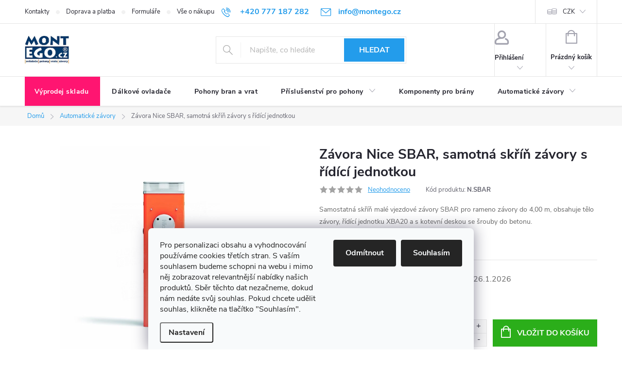

--- FILE ---
content_type: text/html; charset=utf-8
request_url: https://www.montego.cz/zavora-nice-sbar-samotna-skrin-zavory-s-ridici-jednotkou/
body_size: 45327
content:
<!doctype html><html lang="cs" dir="ltr" class="header-background-light external-fonts-loaded"><head><meta charset="utf-8" /><meta name="viewport" content="width=device-width,initial-scale=1" /><title>Závora Nice SBAR, samotná skříň závory s řídící jednotkou za 26 510 Kč | Z kategorie Závory, automatické závory, vjezdové závory na dálkové ovládání, zásuvné sloupky, vjezdové zábrany na MontEgo.cz</title><link rel="preconnect" href="https://cdn.myshoptet.com" /><link rel="dns-prefetch" href="https://cdn.myshoptet.com" /><link rel="preload" href="https://cdn.myshoptet.com/prj/dist/master/cms/libs/jquery/jquery-1.11.3.min.js" as="script" /><link href="https://cdn.myshoptet.com/prj/dist/master/cms/templates/frontend_templates/shared/css/font-face/source-serif-4.css" rel="stylesheet"><link href="https://cdn.myshoptet.com/prj/dist/master/cms/templates/frontend_templates/shared/css/font-face/exo-2.css" rel="stylesheet"><script>
dataLayer = [];
dataLayer.push({'shoptet' : {
    "pageId": 1204,
    "pageType": "productDetail",
    "currency": "CZK",
    "currencyInfo": {
        "decimalSeparator": ",",
        "exchangeRate": 1,
        "priceDecimalPlaces": 0,
        "symbol": "K\u010d",
        "symbolLeft": 0,
        "thousandSeparator": " "
    },
    "language": "cs",
    "projectId": 452632,
    "product": {
        "id": 2037,
        "guid": "329475c4-7a00-11ec-805c-bc97e1a74491",
        "hasVariants": false,
        "codes": [
            {
                "code": "N.SBAR"
            }
        ],
        "code": "N.SBAR",
        "name": "Z\u00e1vora Nice SBAR, samotn\u00e1 sk\u0159\u00ed\u0148 z\u00e1vory s \u0159\u00edd\u00edc\u00ed jednotkou",
        "appendix": "",
        "weight": 0,
        "manufacturer": "Nice",
        "manufacturerGuid": "1EF533410A8E6246BC02DA0BA3DED3EE",
        "currentCategory": "Z\u00e1vory, automatick\u00e9 z\u00e1vory, vjezdov\u00e9 z\u00e1vory na d\u00e1lkov\u00e9 ovl\u00e1d\u00e1n\u00ed, z\u00e1suvn\u00e9 sloupky, vjezdov\u00e9 z\u00e1brany",
        "currentCategoryGuid": "67f4d2d2-f3a3-11eb-90ab-b8ca3a6a5ac4",
        "defaultCategory": "Z\u00e1vory, automatick\u00e9 z\u00e1vory, vjezdov\u00e9 z\u00e1vory na d\u00e1lkov\u00e9 ovl\u00e1d\u00e1n\u00ed, z\u00e1suvn\u00e9 sloupky, vjezdov\u00e9 z\u00e1brany",
        "defaultCategoryGuid": "67f4d2d2-f3a3-11eb-90ab-b8ca3a6a5ac4",
        "currency": "CZK",
        "priceWithVat": 26510
    },
    "stocks": [
        {
            "id": "ext",
            "title": "Sklad",
            "isDeliveryPoint": 0,
            "visibleOnEshop": 1
        }
    ],
    "cartInfo": {
        "id": null,
        "freeShipping": false,
        "freeShippingFrom": 2500,
        "leftToFreeGift": {
            "formattedPrice": "0 K\u010d",
            "priceLeft": 0
        },
        "freeGift": false,
        "leftToFreeShipping": {
            "priceLeft": 2500,
            "dependOnRegion": 0,
            "formattedPrice": "2 500 K\u010d"
        },
        "discountCoupon": [],
        "getNoBillingShippingPrice": {
            "withoutVat": 0,
            "vat": 0,
            "withVat": 0
        },
        "cartItems": [],
        "taxMode": "ORDINARY"
    },
    "cart": [],
    "customer": {
        "priceRatio": 1,
        "priceListId": 1,
        "groupId": null,
        "registered": false,
        "mainAccount": false
    }
}});
dataLayer.push({'cookie_consent' : {
    "marketing": "denied",
    "analytics": "denied"
}});
document.addEventListener('DOMContentLoaded', function() {
    shoptet.consent.onAccept(function(agreements) {
        if (agreements.length == 0) {
            return;
        }
        dataLayer.push({
            'cookie_consent' : {
                'marketing' : (agreements.includes(shoptet.config.cookiesConsentOptPersonalisation)
                    ? 'granted' : 'denied'),
                'analytics': (agreements.includes(shoptet.config.cookiesConsentOptAnalytics)
                    ? 'granted' : 'denied')
            },
            'event': 'cookie_consent'
        });
    });
});
</script>
<meta property="og:type" content="website"><meta property="og:site_name" content="montego.cz"><meta property="og:url" content="https://www.montego.cz/zavora-nice-sbar-samotna-skrin-zavory-s-ridici-jednotkou/"><meta property="og:title" content="Závora Nice SBAR, samotná skříň závory s řídící jednotkou za 26 510 Kč | Z kategorie Závory, automatické závory, vjezdové závory na dálkové ovládání, zásuvné sloupky, vjezdové zábrany na MontEgo.cz"><meta name="author" content="MontEgo.cz"><meta name="web_author" content="Shoptet.cz"><meta name="dcterms.rightsHolder" content="www.montego.cz"><meta name="robots" content="index,follow"><meta property="og:image" content="https://cdn.myshoptet.com/usr/www.montego.cz/user/shop/big/2037_zavora-nice-sbar--samotna-skrin-zavory-s-ridici-jednotkou.jpg?65cb0aa1"><meta property="og:description" content="Závora Nice SBAR, samotná skříň závory s řídící jednotkou z kategorie Závory, automatické závory, vjezdové závory na dálkové ovládání, zásuvné sloupky, vjezdové zábrany na MontEgo.cz. ✔️ Doprava zdarma při nákupu nad 1900 Kč. ✔️ Záruka spokojenosti. ✔️ Ověřený obchod zákazníky. ✔️ Rádi poradíme s výběrem. ✔️ Jsme…"><meta name="description" content="Závora Nice SBAR, samotná skříň závory s řídící jednotkou z kategorie Závory, automatické závory, vjezdové závory na dálkové ovládání, zásuvné sloupky, vjezdové zábrany na MontEgo.cz. ✔️ Doprava zdarma při nákupu nad 1900 Kč. ✔️ Záruka spokojenosti. ✔️ Ověřený obchod zákazníky. ✔️ Rádi poradíme s výběrem. ✔️ Jsme…"><meta name="google-site-verification" content="TzNJ5gx0jl7rLd0i9-Qm-jnvMGTfDF1mj8kBr_HoBv0"><meta property="product:price:amount" content="26510"><meta property="product:price:currency" content="CZK"><style>:root {--color-primary: #239ceb;--color-primary-h: 204;--color-primary-s: 83%;--color-primary-l: 53%;--color-primary-hover: #1997e5;--color-primary-hover-h: 203;--color-primary-hover-s: 80%;--color-primary-hover-l: 50%;--color-secondary: #2bae1a;--color-secondary-h: 113;--color-secondary-s: 74%;--color-secondary-l: 39%;--color-secondary-hover: #138e04;--color-secondary-hover-h: 113;--color-secondary-hover-s: 95%;--color-secondary-hover-l: 29%;--color-tertiary: #ffc807;--color-tertiary-h: 47;--color-tertiary-s: 100%;--color-tertiary-l: 51%;--color-tertiary-hover: #ffbb00;--color-tertiary-hover-h: 44;--color-tertiary-hover-s: 100%;--color-tertiary-hover-l: 50%;--color-header-background: #ffffff;--template-font: "Source Serif 4";--template-headings-font: "Exo 2";--header-background-url: url("[data-uri]");--cookies-notice-background: #F8FAFB;--cookies-notice-color: #252525;--cookies-notice-button-hover: #27263f;--cookies-notice-link-hover: #3b3a5f;--templates-update-management-preview-mode-content: "Náhled aktualizací šablony je aktivní pro váš prohlížeč."}</style>
    <script>var shoptet = shoptet || {};</script>
    <script src="https://cdn.myshoptet.com/prj/dist/master/shop/dist/main-3g-header.js.05f199e7fd2450312de2.js"></script>
<!-- User include --><!-- service 776(417) html code header -->
<link type="text/css" rel="stylesheet" media="all"  href="https://cdn.myshoptet.com/usr/paxio.myshoptet.com/user/documents/blank/style.css?v1602546"/>
<link href="https://cdn.myshoptet.com/prj/dist/master/shop/dist/font-shoptet-11.css.62c94c7785ff2cea73b2.css" rel="stylesheet">
<link href="https://cdn.myshoptet.com/usr/paxio.myshoptet.com/user/documents/blank/ikony.css?v9" rel="stylesheet">
<link type="text/css" rel="stylesheet" media="screen"  href="https://cdn.myshoptet.com/usr/paxio.myshoptet.com/user/documents/blank/preklady.css?v27" />
<link rel="stylesheet" href="https://cdn.myshoptet.com/usr/paxio.myshoptet.com/user/documents/blank/Slider/slick.css" />
<link rel="stylesheet" href="https://cdn.myshoptet.com/usr/paxio.myshoptet.com/user/documents/blank/Slider/slick-theme.css?v4" />
<link rel="stylesheet" href="https://cdn.myshoptet.com/usr/paxio.myshoptet.com/user/documents/blank/Slider/slick-classic.css?v3" />

<!-- api 422(76) html code header -->
<link rel="stylesheet" href="https://cdn.myshoptet.com/usr/api2.dklab.cz/user/documents/_doplnky/odpocet/452632/1354/452632_1354.css" type="text/css" /><style>
        :root {            
            --dklab-countdown-category-text-color: #FFFFFF;
            --dklab-countdown-detail-text-color: #FFFFFF;
            --dklab-countdown-background-lower-color: #CF3518;
            --dklab-countdown-background-upper-color: #FF5932;
            --dklab-countdown-background-lower-color-detail: #CF3518;
            --dklab-countdown-background-upper-color-detail: #FF5932;
            --dklab-countdown-carousel-text-color: #FFFFFF;            
            --dklab-countdown-radius: 6px;
            --dklab-countdown-carousel-background-color: #FF5932;
        }
        body:not(.type-detail) .flags-extra .flag.flag-discount {display: none !important;}</style>
<!-- api 426(80) html code header -->
<link rel="stylesheet" href="https://cdn.myshoptet.com/usr/api2.dklab.cz/user/documents/_doplnky/navstivene/452632/16/452632_16.css" type="text/css" /><style> :root { --dklab-lastvisited-background-color: #FFFFFF; } </style>
<!-- api 428(82) html code header -->
<link rel="stylesheet" href="https://cdn.myshoptet.com/usr/api2.dklab.cz/user/documents/_doplnky/oblibene/452632/23/452632_23.css" type="text/css" /><style>
        :root {
            --dklab-favourites-flag-color: #E91B7D;
            --dklab-favourites-flag-text-color: #FFFFFF;
            --dklab-favourites-add-text-color: #000000;            
            --dklab-favourites-remove-text-color: #E91B7D;            
            --dklab-favourites-add-text-detail-color: #000000;            
            --dklab-favourites-remove-text-detail-color: #E91B7D;            
            --dklab-favourites-header-icon-color: #000000;            
            --dklab-favourites-counter-color: #000000;            
        } </style>
<!-- api 491(143) html code header -->
<link rel="stylesheet" href="https://cdn.myshoptet.com/usr/api2.dklab.cz/user/documents/_doplnky/doprava/452632/12/452632_12.css" type="text/css" /><style>
        :root {
            --dklab-background-color: #000000;
            --dklab-foreground-color: #FFFFFF;
            --dklab-transport-background-color: #000000;
            --dklab-transport-foreground-color: #FFFFFF;
            --dklab-gift-background-color: #000000;
            --dklab-gift-foreground-color: #FFFFFF;
        }</style>
<!-- api 706(352) html code header -->
<link rel="stylesheet" href="https://cdn.myshoptet.com/usr/api2.dklab.cz/user/documents/_doplnky/zalozky/452632/884/452632_884.css" type="text/css" /><style>
        :root {
            
        }
        </style>
<!-- api 1012(643) html code header -->
<style data-purpose="gopay-hiding-apple-pay">
	div[data-guid="27df85ec-c76b-11ee-a217-52a26b2cc824"] {
		display: none
	}
</style><style data-purpose="gopay-hiding-apple-pay">
	div[data-guid="8c1aa139-c76c-11ee-a217-52a26b2cc824"] {
		display: none
	}
</style>
<!-- service 619(267) html code header -->
<link href="https://cdn.myshoptet.com/usr/fvstudio.myshoptet.com/user/documents/addons/cartupsell.min.css?24.11.1" rel="stylesheet">
<!-- service 629(277) html code header -->
<link href="https://cdn.myshoptet.com/usr/fvstudio.myshoptet.com/user/documents/addons/topproduct.min.css?22.8.1" rel="stylesheet">

<style>
</style>


<!-- service 1539(1149) html code header -->
<link rel="stylesheet" href="https://cdn.myshoptet.com/usr/apollo.jakubtursky.sk/user/documents/assets/contact-form/main.css?v=28">
<!-- service 428(82) html code header -->
<style>
@font-face {
    font-family: 'oblibene';
    src:  url('https://cdn.myshoptet.com/usr/api2.dklab.cz/user/documents/_doplnky/oblibene/font/oblibene.eot?v1');
    src:  url('https://cdn.myshoptet.com/usr/api2.dklab.cz/user/documents/_doplnky/oblibene/font/oblibene.eot?v1#iefix') format('embedded-opentype'),
    url('https://cdn.myshoptet.com/usr/api2.dklab.cz/user/documents/_doplnky/oblibene/font/oblibene.ttf?v1') format('truetype'),
    url('https://cdn.myshoptet.com/usr/api2.dklab.cz/user/documents/_doplnky/oblibene/font/oblibene.woff?v1') format('woff'),
    url('https://cdn.myshoptet.com/usr/api2.dklab.cz/user/documents/_doplnky/oblibene/font/oblibene.svg?v1') format('svg');
    font-weight: normal;
    font-style: normal;
}
</style>
<script>
var dklabFavIndividual;
</script>
<!-- service 1842(1407) html code header -->
<link rel="stylesheet" href="https://cdn.myshoptet.com/addons/jakubtursky/shoptet-parameter-detail-git/styles.header.min.css?a773507387e0bc97bac52929cd8523ae414cf1fc">
<!-- service 417(71) html code header -->
<style>
@media screen and (max-width: 767px) {
body.sticky-mobile:not(.paxio-merkur):not(.venus) .dropdown {display: none !important;}
body.sticky-mobile:not(.paxio-merkur):not(.venus) .languagesMenu{right: 98px; position: absolute;}
body.sticky-mobile:not(.paxio-merkur):not(.venus) .languagesMenu .caret{display: none !important;}
body.sticky-mobile:not(.paxio-merkur):not(.venus) .languagesMenu.open .languagesMenu__content {display: block;right: 0;left: auto;}
.template-12 #header .site-name {max-width: 40% !important;}
}
@media screen and (-ms-high-contrast: active), (-ms-high-contrast: none) {
.template-12 #header {position: fixed; width: 100%;}
.template-12 #content-wrapper.content-wrapper{padding-top: 80px;}
}
.sticky-mobile #header-image{display: none;}
@media screen and (max-width: 640px) {
.template-04.sticky-mobile #header-cart{position: fixed;top: 3px;right: 92px;}
.template-04.sticky-mobile #header-cart::before {font-size: 32px;}
.template-04.sticky-mobile #header-cart strong{display: none;}
}
@media screen and (min-width: 641px) {
.dklabGarnet #main-wrapper {overflow: visible !important;}
}
.dklabGarnet.sticky-mobile #logo img {top: 0 !important;}
@media screen and (min-width: 768px){
.top-navigation-bar .site-name {display: none;}
}
/*NOVÁ VERZE MOBILNÍ HLAVIČKY*/
@media screen and (max-width: 767px){
.scrolled-down body:not(.ordering-process):not(.search-window-visible) .top-navigation-bar {transform: none !important;}
.scrolled-down body:not(.ordering-process):not(.search-window-visible) #header .site-name {transform: none !important;}
.scrolled-down body:not(.ordering-process):not(.search-window-visible) #header .cart-count {transform: none !important;}
.scrolled-down #header {transform: none !important;}

body.template-11.mobile-header-version-1:not(.paxio-merkur):not(.venus) .top-navigation-bar .site-name{display: none !important;}
body.template-11.mobile-header-version-1:not(.paxio-merkur):not(.venus) #header .cart-count {top: -39px !important;position: absolute !important;}
.template-11.sticky-mobile.mobile-header-version-1 .responsive-tools > a[data-target="search"] {visibility: visible;}
.template-12.mobile-header-version-1 #header{position: fixed !important;}
.template-09.mobile-header-version-1.sticky-mobile .top-nav .subnav-left {visibility: visible;}
}

/*Disco*/
@media screen and (min-width: 768px){
.template-13:not(.jupiter) #header, .template-14 #header{position: sticky;top: 0;z-index: 8;}
.template-14.search-window-visible #header{z-index: 9999;}
body.navigation-hovered::before {z-index: 7;}
/*
.template-13 .top-navigation-bar{z-index: 10000;}
.template-13 .popup-widget {z-index: 10001;}
*/
.scrolled .template-13 #header, .scrolled .template-14 #header{box-shadow: 0 2px 10px rgba(0,0,0,0.1);}
.search-focused::before{z-index: 8;}
.top-navigation-bar{z-index: 9;position: relative;}
.paxio-merkur.top-navigation-menu-visible #header .search-form .form-control {z-index: 1;}
.paxio-merkur.top-navigation-menu-visible .search-form::before {z-index: 1;}
.scrolled .popup-widget.cart-widget {position: fixed;top: 68px !important;}

/* MERKUR */
.paxio-merkur.sticky-mobile.template-11 #oblibeneBtn{line-height: 70px !important;}
}


/* VENUS */
@media screen and (min-width: 768px){
.venus.sticky-mobile:not(.ordering-process) #header {position: fixed !important;width: 100%;transform: none !important;translate: none !important;box-shadow: 0 2px 10px rgba(0,0,0,0.1);visibility: visible !important;opacity: 1 !important;}
.venus.sticky-mobile:not(.ordering-process) .overall-wrapper{padding-top: 160px;}
.venus.sticky-mobile.type-index:not(.ordering-process) .overall-wrapper{padding-top: 85px;}
.venus.sticky-mobile:not(.ordering-process) #content-wrapper.content-wrapper {padding-top: 0 !important;}
}
@media screen and (max-width: 767px){
.template-14 .top-navigation-bar > .site-name{display: none !important;}
.template-14 #header .header-top .header-top-wrapper .site-name{margin: 0;}
}
/* JUPITER */
@media screen and (max-width: 767px){
.scrolled-down body.jupiter:not(.ordering-process):not(.search-window-visible) #header .site-name {-webkit-transform: translateX(-50%) !important;transform: translateX(-50%) !important;}
}
@media screen and (min-width: 768px){
.jupiter.sticky-header #header::after{display: none;}
.jupiter.sticky-header #header{position: fixed; top: 0; width: 100%;z-index: 99;}
.jupiter.sticky-header.ordering-process #header{position: relative;}
.jupiter.sticky-header .overall-wrapper{padding-top: 182px;}
.jupiter.sticky-header.ordering-process .overall-wrapper{padding-top: 0;}
.jupiter.sticky-header #header .header-top {height: 80px;}
}
</style>
<!-- project html code header -->
<style>
.cart-table span.availability-amount {display: inline-block !important;}
/* Bing Webmasters Tools */
<meta name="msvalidate.01" content="80F29F21CC7F485FAFD6E6DBB3460E1E" />
/* podkategorie se začkou */
.imageznacka{width:100%;text-align:center;}
.imageznacka img {max-height: 50px!important;}

/* Změna velikosti písma pro jednotlive nadpisy */
h1 {font-size: 28px !important;}
h2 {font-size: 26px !important;}
h3 {font-size: 24px !important;}
h4 {font-size: 20px !important;}

body:not(.type-detail) .flags-extra .flag.flag-discount {display: flex !important;}

.navigation-in > ul > li > a {letter-spacing: 0.475px !important;}
.navigation-in>ul>li:first-child>a {
	padding-left: 20px !important;
  background-color: #FF1571 !important;
  color: white !important;
}



.fav-cat h4 {font-size: 25px !important;}
.dkLabVisitedProductsBox h2 {font-size: 25px !important;}


/* Skrytí textu Detailní popis produktu na detailu produktu*/
.popis-nadpis {display:none;}

/* odstranění ikony doprava zdarma s autickem z detailu produktu a vypisu zbozi v kategorii */
.flag.flag-freeshipping {display:none !important;}

/* odstranění rámečku kolem fotek ve fotogalerii */
.plus-gallery-item {border:none !important;}


/* snížení podkategorií */
@media (min-width: 768px){
.subcategories li a{height: 70px!important;}
.subcategories.with-image li a .image {width: 55px!important;}
.subcategories.with-image li a .image img {max-height: 45px!important;}
.subcategories.with-image li a .text {width:auto!important;}
}

/* podkategorie na mobilu vedle sebe */
@media /*screen and (min-width: 370px) and*/ (max-width: 767px){
.subcategories li{width:50%!important;}
.subcategories.with-image li a{width:100%;}
.subcategories.with-image li a .image {width: 30%!important;}
.subcategories.with-image li a .text {width:70%!important;}
}

/* zvýrazněná podkategorie */
.highlitedsub a{background:#cbf1ff;}
.highlitedsub a:hover{background:#b5ebff;}
/* / zvýrazněná podkategorie */

/* oprava výpisu podkategorií v příspěvcích */
.type-post .subcategories .text{padding-top:25px;}
/* / oprava výpisu podkategorií v příspěvcích */

.subcategories::before{height:0px!important;}
.subcategories::after{height:0px!important;}
.subcategories{padding-bottom:0px!important;padding-top:0px!important;}
.category-perex{margin-bottom:0px!important;}

/* Zobrazi dostupnost zbozi ve vypisu kategorie i pro mobilni telefony */
@media screen and (max-width: 40em) {
	.p-type-descr {
		display: block;
	}
}


/* PŘIDÁNÍ E-MAILOVÉ ADRESY DO HLAVIČKY WEBU */

@media screen and (min-width: 1200px){
.top-navigation-bar .project-email {display: inline-block;font-size: 16px;font-weight: bold;margin-left: 24px;color: var(--color-primary);}
a.project-email::before {content: '\e910';font-size: 16px;}
}
@media screen and (min-width: 360px) and (max-width: 767px){
.top-navigation-contacts{display: block !important;}
.top-navigation-contacts .project-phone{display: none !important;}
.top-navigation-contacts .project-email{display: block !important;position: absolute;right: 164px;top: 15px;color: #A3A3AF;}
a.project-email::before {content: '\e910';}
.top-navigation-contacts .project-email span{display: none;}
}
@media screen and (max-width: 767px){
/* Změna velikosti písma pro jednotlive nadpisy na mobilu */
h1, .h1 {font-size: 24px !important;}
h2 {font-size: 20px !important;}
h3 {font-size: 18px !important;}
h4 {font-size: 16px !important;}

}
#productsAlternative::before{content: "Podobné produkty";}
@media screen and (min-width: 361px) and (max-width: 767px){
body.template-11 #dkLabFavHeaderWrapper{right: 220px !important;}
}
.contact-box ul li > span.whatsapp::before{background: url('/user/documents/upload/Images/whatsapp2.png') 50% 50% no-repeat;width: 24px;height: 24px;content: "";background-size: 24px auto;top: -2px;margin-left: 1px;}


/* TRVALÉ ZOBRAZENÍ POLE PRO SLEVOVÝ KUPON */

.discount-coupon:not(.uplatneno) form {display: block;margin-top: 0;}
.kupon-odkaz{display: none;}


.info-box{background: url('/user/documents/upload/Images/telefon.svg') 10px 50% no-repeat #f7f7f7;background-size: 32px auto;color: #222;width: 100%;padding: 12px 16px 12px 60px;margin-top: 20px;font-size: 14px;}
.info-box strong{display: block;font-size: 16px;letter-spacing: .32px;font-weight: 500;text-transform: uppercase;line-height: 1.2;color: #2bae1a;}
.info-box a{color: #2bae1a;}

/* BARVIČKY PŘÍZNAKŮ */
.flag.flag-freeshipping {background-color: #2bae1a;}
.flag.flag-new {background-color: #239ceb;}
.flag.flag-tip {background-color: #ffca3a;}
.flag.flag-action {background-color: #e63946; display:flex !important;}
.flag.flag-discount {background-color: #F80B20;}
.p-info-wrapper .price-standard {color: #e63946;}

/* BARVIČKA  */
.fvDoplnek .fvDoplnek-produkt .fvDoplnek-text .price {color: #009901 !important;}

.h1 {
font-size: 28px !important;
}
.h2 {
	font-weight: 700 !important;
  margin-top: 20px !important;
  margin-bottom: 15px !important;
  line-height: 1.1 !important;
  word-wrap: break-word !important;
  text-transform: none !important;
  color: #0f0f0f !important;
  display: block !important;
  margin-block-start: 0.83em !important;
  margin-block-end: 0.83em !important;
  margin-inline-start: 0px !important;
  margin-inline-end: 0px !important;
}
.type-page .content-inner article>div h2 {
	font-weight: 700 !important;
  font-size: 24px !important;
  margin-top: 20px !important;
  margin-bottom: 15px !important;
}

.type-page .content-inner article>div h3 {
  font-weight: 700 !important;
  font-size: 22px !important;
  margin-top: 20px !important;
  margin-bottom: 15px !important;
}

.basic-description ul li,
.basic-description ol li {
  list-style: none;
  position: relative;
  padding-left: 1.5em;
}

.basic-description ul li::before,
.basic-description ol li::before {
  content: "🔵"; 
  position: absolute;
  left: 0;
}

.h3 {
	font-weight: 700 !important;
  margin-top: 20px !important;
  margin-bottom: 15px !important;
  line-height: 1.1 !important;
  word-wrap: break-word !important;
  text-transform: none !important;
  color: #0f0f0f !important;
  display: block !important;
  margin-block-start: 1em !important;
  margin-block-end: 1em !important;
  margin-inline-start: 0px !important;
  margin-inline-end: 0px !important;}
</style>



<!-- /User include --><link rel="shortcut icon" href="/favicon.ico" type="image/x-icon" /><link rel="canonical" href="https://www.montego.cz/zavora-nice-sbar-samotna-skrin-zavory-s-ridici-jednotkou/" />    <script>
        var _hwq = _hwq || [];
        _hwq.push(['setKey', 'AC63CD0C9E3E0C753593D88566BB70DD']);
        _hwq.push(['setTopPos', '100']);
        _hwq.push(['showWidget', '21']);
        (function() {
            var ho = document.createElement('script');
            ho.src = 'https://cz.im9.cz/direct/i/gjs.php?n=wdgt&sak=AC63CD0C9E3E0C753593D88566BB70DD';
            var s = document.getElementsByTagName('script')[0]; s.parentNode.insertBefore(ho, s);
        })();
    </script>
<script>!function(){var t={9196:function(){!function(){var t=/\[object (Boolean|Number|String|Function|Array|Date|RegExp)\]/;function r(r){return null==r?String(r):(r=t.exec(Object.prototype.toString.call(Object(r))))?r[1].toLowerCase():"object"}function n(t,r){return Object.prototype.hasOwnProperty.call(Object(t),r)}function e(t){if(!t||"object"!=r(t)||t.nodeType||t==t.window)return!1;try{if(t.constructor&&!n(t,"constructor")&&!n(t.constructor.prototype,"isPrototypeOf"))return!1}catch(t){return!1}for(var e in t);return void 0===e||n(t,e)}function o(t,r,n){this.b=t,this.f=r||function(){},this.d=!1,this.a={},this.c=[],this.e=function(t){return{set:function(r,n){u(c(r,n),t.a)},get:function(r){return t.get(r)}}}(this),i(this,t,!n);var e=t.push,o=this;t.push=function(){var r=[].slice.call(arguments,0),n=e.apply(t,r);return i(o,r),n}}function i(t,n,o){for(t.c.push.apply(t.c,n);!1===t.d&&0<t.c.length;){if("array"==r(n=t.c.shift()))t:{var i=n,a=t.a;if("string"==r(i[0])){for(var f=i[0].split("."),s=f.pop(),p=(i=i.slice(1),0);p<f.length;p++){if(void 0===a[f[p]])break t;a=a[f[p]]}try{a[s].apply(a,i)}catch(t){}}}else if("function"==typeof n)try{n.call(t.e)}catch(t){}else{if(!e(n))continue;for(var l in n)u(c(l,n[l]),t.a)}o||(t.d=!0,t.f(t.a,n),t.d=!1)}}function c(t,r){for(var n={},e=n,o=t.split("."),i=0;i<o.length-1;i++)e=e[o[i]]={};return e[o[o.length-1]]=r,n}function u(t,o){for(var i in t)if(n(t,i)){var c=t[i];"array"==r(c)?("array"==r(o[i])||(o[i]=[]),u(c,o[i])):e(c)?(e(o[i])||(o[i]={}),u(c,o[i])):o[i]=c}}window.DataLayerHelper=o,o.prototype.get=function(t){var r=this.a;t=t.split(".");for(var n=0;n<t.length;n++){if(void 0===r[t[n]])return;r=r[t[n]]}return r},o.prototype.flatten=function(){this.b.splice(0,this.b.length),this.b[0]={},u(this.a,this.b[0])}}()}},r={};function n(e){var o=r[e];if(void 0!==o)return o.exports;var i=r[e]={exports:{}};return t[e](i,i.exports,n),i.exports}n.n=function(t){var r=t&&t.__esModule?function(){return t.default}:function(){return t};return n.d(r,{a:r}),r},n.d=function(t,r){for(var e in r)n.o(r,e)&&!n.o(t,e)&&Object.defineProperty(t,e,{enumerable:!0,get:r[e]})},n.o=function(t,r){return Object.prototype.hasOwnProperty.call(t,r)},function(){"use strict";n(9196)}()}();</script>    <!-- Global site tag (gtag.js) - Google Analytics -->
    <script async src="https://www.googletagmanager.com/gtag/js?id=17704182624"></script>
    <script>
        
        window.dataLayer = window.dataLayer || [];
        function gtag(){dataLayer.push(arguments);}
        

                    console.debug('default consent data');

            gtag('consent', 'default', {"ad_storage":"denied","analytics_storage":"denied","ad_user_data":"denied","ad_personalization":"denied","wait_for_update":500});
            dataLayer.push({
                'event': 'default_consent'
            });
        
        gtag('js', new Date());

        
                gtag('config', 'G-R3G2WKEQWN', {"groups":"GA4","send_page_view":false,"content_group":"productDetail","currency":"CZK","page_language":"cs"});
        
                gtag('config', 'AW-1062963071', {"allow_enhanced_conversions":true});
        
                gtag('config', 'AW-17704182624', {"allow_enhanced_conversions":true});
        
        
        
        
                    gtag('event', 'page_view', {"send_to":"GA4","page_language":"cs","content_group":"productDetail","currency":"CZK"});
        
                gtag('set', 'currency', 'CZK');

        gtag('event', 'view_item', {
            "send_to": "UA",
            "items": [
                {
                    "id": "N.SBAR",
                    "name": "Z\u00e1vora Nice SBAR, samotn\u00e1 sk\u0159\u00ed\u0148 z\u00e1vory s \u0159\u00edd\u00edc\u00ed jednotkou",
                    "category": "Z\u00e1vory, automatick\u00e9 z\u00e1vory, vjezdov\u00e9 z\u00e1vory na d\u00e1lkov\u00e9 ovl\u00e1d\u00e1n\u00ed, z\u00e1suvn\u00e9 sloupky, vjezdov\u00e9 z\u00e1brany",
                                        "brand": "Nice",
                                                            "price": 21909
                }
            ]
        });
        
        
        
        
        
                    gtag('event', 'view_item', {"send_to":"GA4","page_language":"cs","content_group":"productDetail","value":21909,"currency":"CZK","items":[{"item_id":"N.SBAR","item_name":"Z\u00e1vora Nice SBAR, samotn\u00e1 sk\u0159\u00ed\u0148 z\u00e1vory s \u0159\u00edd\u00edc\u00ed jednotkou","item_brand":"Nice","item_category":"Z\u00e1vory, automatick\u00e9 z\u00e1vory, vjezdov\u00e9 z\u00e1vory na d\u00e1lkov\u00e9 ovl\u00e1d\u00e1n\u00ed, z\u00e1suvn\u00e9 sloupky, vjezdov\u00e9 z\u00e1brany","price":21909,"quantity":1,"index":0}]});
        
        
        
        
        
        
        
        document.addEventListener('DOMContentLoaded', function() {
            if (typeof shoptet.tracking !== 'undefined') {
                for (var id in shoptet.tracking.bannersList) {
                    gtag('event', 'view_promotion', {
                        "send_to": "UA",
                        "promotions": [
                            {
                                "id": shoptet.tracking.bannersList[id].id,
                                "name": shoptet.tracking.bannersList[id].name,
                                "position": shoptet.tracking.bannersList[id].position
                            }
                        ]
                    });
                }
            }

            shoptet.consent.onAccept(function(agreements) {
                if (agreements.length !== 0) {
                    console.debug('gtag consent accept');
                    var gtagConsentPayload =  {
                        'ad_storage': agreements.includes(shoptet.config.cookiesConsentOptPersonalisation)
                            ? 'granted' : 'denied',
                        'analytics_storage': agreements.includes(shoptet.config.cookiesConsentOptAnalytics)
                            ? 'granted' : 'denied',
                                                                                                'ad_user_data': agreements.includes(shoptet.config.cookiesConsentOptPersonalisation)
                            ? 'granted' : 'denied',
                        'ad_personalization': agreements.includes(shoptet.config.cookiesConsentOptPersonalisation)
                            ? 'granted' : 'denied',
                        };
                    console.debug('update consent data', gtagConsentPayload);
                    gtag('consent', 'update', gtagConsentPayload);
                    dataLayer.push(
                        { 'event': 'update_consent' }
                    );
                }
            });
        });
    </script>
<script>
    (function(t, r, a, c, k, i, n, g) { t['ROIDataObject'] = k;
    t[k]=t[k]||function(){ (t[k].q=t[k].q||[]).push(arguments) },t[k].c=i;n=r.createElement(a),
    g=r.getElementsByTagName(a)[0];n.async=1;n.src=c;g.parentNode.insertBefore(n,g)
    })(window, document, 'script', '//www.heureka.cz/ocm/sdk.js?source=shoptet&version=2&page=product_detail', 'heureka', 'cz');

    heureka('set_user_consent', 0);
</script>
</head><body class="desktop id-1204 in-zavory template-11 type-product type-detail one-column-body columns-mobile-2 columns-4 blank-mode blank-mode-css ums_forms_redesign--off ums_a11y_category_page--on ums_discussion_rating_forms--off ums_flags_display_unification--on ums_a11y_login--on mobile-header-version-1">
        <div id="fb-root"></div>
        <script>
            window.fbAsyncInit = function() {
                FB.init({
//                    appId            : 'your-app-id',
                    autoLogAppEvents : true,
                    xfbml            : true,
                    version          : 'v19.0'
                });
            };
        </script>
        <script async defer crossorigin="anonymous" src="https://connect.facebook.net/cs_CZ/sdk.js"></script>    <div class="siteCookies siteCookies--bottom siteCookies--light js-siteCookies" role="dialog" data-testid="cookiesPopup" data-nosnippet>
        <div class="siteCookies__form">
            <div class="siteCookies__content">
                <div class="siteCookies__text">
                    <span>Pro personalizaci obsahu a vyhodnocování používáme cookies třetích stran. S vaším souhlasem budeme schopni na webu i mimo něj zobrazovat relevantnější nabídky našich produktů. Sběr těchto dat nezačneme, dokud nám nedáte svůj souhlas. Pokud chcete udělit souhlas, klikněte na tlačítko "Souhlasím".</span>
                </div>
                <p class="siteCookies__links">
                    <button class="siteCookies__link js-cookies-settings" aria-label="Nastavení cookies" data-testid="cookiesSettings">Nastavení</button>
                </p>
            </div>
            <div class="siteCookies__buttonWrap">
                                    <button class="siteCookies__button js-cookiesConsentSubmit" value="reject" aria-label="Odmítnout cookies" data-testid="buttonCookiesReject">Odmítnout</button>
                                <button class="siteCookies__button js-cookiesConsentSubmit" value="all" aria-label="Přijmout cookies" data-testid="buttonCookiesAccept">Souhlasím</button>
            </div>
        </div>
        <script>
            document.addEventListener("DOMContentLoaded", () => {
                const siteCookies = document.querySelector('.js-siteCookies');
                document.addEventListener("scroll", shoptet.common.throttle(() => {
                    const st = document.documentElement.scrollTop;
                    if (st > 1) {
                        siteCookies.classList.add('siteCookies--scrolled');
                    } else {
                        siteCookies.classList.remove('siteCookies--scrolled');
                    }
                }, 100));
            });
        </script>
    </div>
<a href="#content" class="skip-link sr-only">Přejít na obsah</a><div class="overall-wrapper"><div class="user-action"><div class="container">
    <div class="user-action-in">
                    <div id="login" class="user-action-login popup-widget login-widget" role="dialog" aria-labelledby="loginHeading">
        <div class="popup-widget-inner">
                            <h2 id="loginHeading">Přihlášení k vašemu účtu</h2><div id="customerLogin"><form action="/action/Customer/Login/" method="post" id="formLoginIncluded" class="csrf-enabled formLogin" data-testid="formLogin"><input type="hidden" name="referer" value="" /><div class="form-group"><div class="input-wrapper email js-validated-element-wrapper no-label"><input type="email" name="email" class="form-control" autofocus placeholder="E-mailová adresa (např. jan@novak.cz)" data-testid="inputEmail" autocomplete="email" required /></div></div><div class="form-group"><div class="input-wrapper password js-validated-element-wrapper no-label"><input type="password" name="password" class="form-control" placeholder="Heslo" data-testid="inputPassword" autocomplete="current-password" required /><span class="no-display">Nemůžete vyplnit toto pole</span><input type="text" name="surname" value="" class="no-display" /></div></div><div class="form-group"><div class="login-wrapper"><button type="submit" class="btn btn-secondary btn-text btn-login" data-testid="buttonSubmit">Přihlásit se</button><div class="password-helper"><a href="/registrace/" data-testid="signup" rel="nofollow">Nová registrace</a><a href="/klient/zapomenute-heslo/" rel="nofollow">Zapomenuté heslo</a></div></div></div></form>
</div>                    </div>
    </div>

                            <div id="cart-widget" class="user-action-cart popup-widget cart-widget loader-wrapper" data-testid="popupCartWidget" role="dialog" aria-hidden="true">
    <div class="popup-widget-inner cart-widget-inner place-cart-here">
        <div class="loader-overlay">
            <div class="loader"></div>
        </div>
    </div>

    <div class="cart-widget-button">
        <a href="/kosik/" class="btn btn-conversion" id="continue-order-button" rel="nofollow" data-testid="buttonNextStep">Pokračovat do košíku</a>
    </div>
</div>
            </div>
</div>
</div><div class="top-navigation-bar" data-testid="topNavigationBar">

    <div class="container">

        <div class="top-navigation-contacts">
            <strong>Zákaznická podpora:</strong><a href="tel:+420777187282" class="project-phone" aria-label="Zavolat na +420777187282" data-testid="contactboxPhone"><span>+420 777 187 282</span></a><a href="mailto:info@montego.cz" class="project-email" data-testid="contactboxEmail"><span>info@montego.cz</span></a>        </div>

                            <div class="top-navigation-menu">
                <div class="top-navigation-menu-trigger"></div>
                <ul class="top-navigation-bar-menu">
                                            <li class="top-navigation-menu-item-29">
                            <a href="/kontakty/">Kontakty</a>
                        </li>
                                            <li class="top-navigation-menu-item-3927">
                            <a href="/doprava-a-platba/">Doprava a platba</a>
                        </li>
                                            <li class="top-navigation-menu-item-4664">
                            <a href="/formulare/">Formuláře</a>
                        </li>
                                            <li class="top-navigation-menu-item-4661">
                            <a href="/vse-o-nakupu/">Vše o nákupu</a>
                        </li>
                                            <li class="top-navigation-menu-item-39">
                            <a href="/obchodni-podminky/">Obchodní podmínky</a>
                        </li>
                                            <li class="top-navigation-menu-item-27">
                            <a href="/jak-nakupovat/">Jak nakupovat</a>
                        </li>
                                            <li class="top-navigation-menu-item-691">
                            <a href="/podminky-ochrany-osobnich-udaju/">Podmínky ochrany osobních údajů </a>
                        </li>
                                            <li class="top-navigation-menu-item-4595">
                            <a href="/oblibene-kategorie/">Oblíbené kategorie</a>
                        </li>
                                            <li class="top-navigation-menu-item--23">
                            <a href="/slovnik-pojmu/">Slovník pojmů</a>
                        </li>
                                    </ul>
                <ul class="top-navigation-bar-menu-helper"></ul>
            </div>
        
        <div class="top-navigation-tools top-navigation-tools--language">
            <div class="responsive-tools">
                <a href="#" class="toggle-window" data-target="search" aria-label="Hledat" data-testid="linkSearchIcon"></a>
                                                            <a href="#" class="toggle-window" data-target="login"></a>
                                                    <a href="#" class="toggle-window" data-target="navigation" aria-label="Menu" data-testid="hamburgerMenu"></a>
            </div>
                <div class="dropdown">
        <span>Ceny v:</span>
        <button id="topNavigationDropdown" type="button" data-toggle="dropdown" aria-haspopup="true" aria-expanded="false">
            CZK
            <span class="caret"></span>
        </button>
        <ul class="dropdown-menu" aria-labelledby="topNavigationDropdown"><li><a href="/action/Currency/changeCurrency/?currencyCode=CZK" rel="nofollow">CZK</a></li><li><a href="/action/Currency/changeCurrency/?currencyCode=EUR" rel="nofollow">EUR</a></li></ul>
    </div>
            <button class="top-nav-button top-nav-button-login toggle-window" type="button" data-target="login" aria-haspopup="dialog" aria-controls="login" aria-expanded="false" data-testid="signin"><span>Přihlášení</span></button>        </div>

    </div>

</div>
<header id="header"><div class="container navigation-wrapper">
    <div class="header-top">
        <div class="site-name-wrapper">
            <div class="site-name"><a href="/" data-testid="linkWebsiteLogo"><img src="https://cdn.myshoptet.com/usr/www.montego.cz/user/logos/sn__mek_obrazovky_2021-07-22_211006.png" alt="MontEgo.cz" fetchpriority="low" /></a></div>        </div>
        <div class="search" itemscope itemtype="https://schema.org/WebSite">
            <meta itemprop="headline" content="Závory, automatické závory, vjezdové závory na dálkové ovládání, zásuvné sloupky, vjezdové zábrany"/><meta itemprop="url" content="https://www.montego.cz"/><meta itemprop="text" content="Závora Nice SBAR, samotná skříň závory s řídící jednotkou z kategorie Závory, automatické závory, vjezdové závory na dálkové ovládání, zásuvné sloupky, vjezdové zábrany na MontEgo.cz. ✔️ Doprava zdarma při nákupu nad 1900 Kč. ✔️ Záruka spokojenosti. ✔️ Ověřený obchod zákazníky. ✔️ Rádi poradíme s výběrem. ✔️ Jsme..."/>            <form action="/action/ProductSearch/prepareString/" method="post"
    id="formSearchForm" class="search-form compact-form js-search-main"
    itemprop="potentialAction" itemscope itemtype="https://schema.org/SearchAction" data-testid="searchForm">
    <fieldset>
        <meta itemprop="target"
            content="https://www.montego.cz/vyhledavani/?string={string}"/>
        <input type="hidden" name="language" value="cs"/>
        
            
<input
    type="search"
    name="string"
        class="query-input form-control search-input js-search-input"
    placeholder="Napište, co hledáte"
    autocomplete="off"
    required
    itemprop="query-input"
    aria-label="Vyhledávání"
    data-testid="searchInput"
>
            <button type="submit" class="btn btn-default" data-testid="searchBtn">Hledat</button>
        
    </fieldset>
</form>
        </div>
        <div class="navigation-buttons">
                
    <a href="/kosik/" class="btn btn-icon toggle-window cart-count" data-target="cart" data-hover="true" data-redirect="true" data-testid="headerCart" rel="nofollow" aria-haspopup="dialog" aria-expanded="false" aria-controls="cart-widget">
        
                <span class="sr-only">Nákupní košík</span>
        
            <span class="cart-price visible-lg-inline-block" data-testid="headerCartPrice">
                                    Prázdný košík                            </span>
        
    
            </a>
        </div>
    </div>
    <nav id="navigation" aria-label="Hlavní menu" data-collapsible="true"><div class="navigation-in menu"><ul class="menu-level-1" role="menubar" data-testid="headerMenuItems"><li class="menu-item-5323" role="none"><a href="/vyprodej-skladu/" data-testid="headerMenuItem" role="menuitem" aria-expanded="false"><b>Výprodej skladu</b></a></li>
<li class="menu-item-714" role="none"><a href="/dalkove-ovladace-na-brany-a-vrata/" data-testid="headerMenuItem" role="menuitem" aria-expanded="false"><b>Dálkové ovladače</b></a></li>
<li class="menu-item-1040" role="none"><a href="/pohony-bran-vrat/" data-testid="headerMenuItem" role="menuitem" aria-expanded="false"><b>Pohony bran a vrat</b></a></li>
<li class="menu-item-1158 ext" role="none"><a href="/prislusenstvi-pro-pohony/" data-testid="headerMenuItem" role="menuitem" aria-haspopup="true" aria-expanded="false"><b>Příslušenství pro pohony</b><span class="submenu-arrow"></span></a><ul class="menu-level-2" aria-label="Příslušenství pro pohony" tabindex="-1" role="menu"><li class="menu-item-1202" role="none"><a href="/fotoclanky-bezpecnostni-listy-lampy/" class="menu-image" data-testid="headerMenuItem" tabindex="-1" aria-hidden="true"><img src="data:image/svg+xml,%3Csvg%20width%3D%22140%22%20height%3D%22100%22%20xmlns%3D%22http%3A%2F%2Fwww.w3.org%2F2000%2Fsvg%22%3E%3C%2Fsvg%3E" alt="" aria-hidden="true" width="140" height="100"  data-src="https://cdn.myshoptet.com/usr/www.montego.cz/user/categories/thumb/116130-nice-lucyb-10.jpg" fetchpriority="low" /></a><div><a href="/fotoclanky-bezpecnostni-listy-lampy/" data-testid="headerMenuItem" role="menuitem"><span>Bezpečnostní prvky</span></a>
                        </div></li><li class="menu-item-1162" role="none"><a href="/bezdratove-fotoclanky/" class="menu-image" data-testid="headerMenuItem" tabindex="-1" aria-hidden="true"><img src="data:image/svg+xml,%3Csvg%20width%3D%22140%22%20height%3D%22100%22%20xmlns%3D%22http%3A%2F%2Fwww.w3.org%2F2000%2Fsvg%22%3E%3C%2Fsvg%3E" alt="" aria-hidden="true" width="140" height="100"  data-src="https://cdn.myshoptet.com/usr/www.montego.cz/user/categories/thumb/113100-nice-ft210b-20.jpg" fetchpriority="low" /></a><div><a href="/bezdratove-fotoclanky/" data-testid="headerMenuItem" role="menuitem"><span>bezdrátové fotočlánky</span></a>
                        </div></li><li class="menu-item-1144" role="none"><a href="/hrebeny-posuvnych-bran/" class="menu-image" data-testid="headerMenuItem" tabindex="-1" aria-hidden="true"><img src="data:image/svg+xml,%3Csvg%20width%3D%22140%22%20height%3D%22100%22%20xmlns%3D%22http%3A%2F%2Fwww.w3.org%2F2000%2Fsvg%22%3E%3C%2Fsvg%3E" alt="" aria-hidden="true" width="140" height="100"  data-src="https://cdn.myshoptet.com/usr/www.montego.cz/user/categories/thumb/140850-roa6-t-010.jpg" fetchpriority="low" /></a><div><a href="/hrebeny-posuvnych-bran/" data-testid="headerMenuItem" role="menuitem"><span>hřebeny, hřebenové lišty</span></a>
                        </div></li><li class="menu-item-5452" role="none"><a href="/elektricke-zamky-pro-kridlova-vrata-a-kridlove-brany/" class="menu-image" data-testid="headerMenuItem" tabindex="-1" aria-hidden="true"><img src="data:image/svg+xml,%3Csvg%20width%3D%22140%22%20height%3D%22100%22%20xmlns%3D%22http%3A%2F%2Fwww.w3.org%2F2000%2Fsvg%22%3E%3C%2Fsvg%3E" alt="" aria-hidden="true" width="140" height="100"  data-src="https://cdn.myshoptet.com/usr/www.montego.cz/user/categories/thumb/sn__mek_obrazovky_2025-05-12_131151.png" fetchpriority="low" /></a><div><a href="/elektricke-zamky-pro-kridlova-vrata-a-kridlove-brany/" data-testid="headerMenuItem" role="menuitem"><span>Elektrické zámky</span></a>
                        </div></li><li class="menu-item-1164" role="none"><a href="/fotobunky-fotoclanky-fotozavory/" class="menu-image" data-testid="headerMenuItem" tabindex="-1" aria-hidden="true"><img src="data:image/svg+xml,%3Csvg%20width%3D%22140%22%20height%3D%22100%22%20xmlns%3D%22http%3A%2F%2Fwww.w3.org%2F2000%2Fsvg%22%3E%3C%2Fsvg%3E" alt="" aria-hidden="true" width="140" height="100"  data-src="https://cdn.myshoptet.com/usr/www.montego.cz/user/categories/thumb/352560-beninca-pupilla-10.jpg" fetchpriority="low" /></a><div><a href="/fotobunky-fotoclanky-fotozavory/" data-testid="headerMenuItem" role="menuitem"><span>Fotobuňky, fotočlánky FAV</span></a>
                        </div></li><li class="menu-item-1166" role="none"><a href="/indukcni-detektory/" class="menu-image" data-testid="headerMenuItem" tabindex="-1" aria-hidden="true"><img src="data:image/svg+xml,%3Csvg%20width%3D%22140%22%20height%3D%22100%22%20xmlns%3D%22http%3A%2F%2Fwww.w3.org%2F2000%2Fsvg%22%3E%3C%2Fsvg%3E" alt="" aria-hidden="true" width="140" height="100"  data-src="https://cdn.myshoptet.com/usr/www.montego.cz/user/categories/thumb/170330-nice-lp21-10-1.jpg" fetchpriority="low" /></a><div><a href="/indukcni-detektory/" data-testid="headerMenuItem" role="menuitem"><span>indukční detektory</span></a>
                        </div></li><li class="menu-item-1176" role="none"><a href="/klavesnice-2/" class="menu-image" data-testid="headerMenuItem" tabindex="-1" aria-hidden="true"><img src="data:image/svg+xml,%3Csvg%20width%3D%22140%22%20height%3D%22100%22%20xmlns%3D%22http%3A%2F%2Fwww.w3.org%2F2000%2Fsvg%22%3E%3C%2Fsvg%3E" alt="" aria-hidden="true" width="140" height="100"  data-src="https://cdn.myshoptet.com/usr/www.montego.cz/user/categories/thumb/114140-nice-edsw-20-1.jpg" fetchpriority="low" /></a><div><a href="/klavesnice-2/" data-testid="headerMenuItem" role="menuitem"><span>Ovládací klávesnice</span></a>
                        </div></li><li class="menu-item-1168" role="none"><a href="/klicove-spinace/" class="menu-image" data-testid="headerMenuItem" tabindex="-1" aria-hidden="true"><img src="data:image/svg+xml,%3Csvg%20width%3D%22140%22%20height%3D%22100%22%20xmlns%3D%22http%3A%2F%2Fwww.w3.org%2F2000%2Fsvg%22%3E%3C%2Fsvg%3E" alt="" aria-hidden="true" width="140" height="100"  data-src="https://cdn.myshoptet.com/usr/www.montego.cz/user/categories/thumb/112100-nice-ekseu-010.jpg" fetchpriority="low" /></a><div><a href="/klicove-spinace/" data-testid="headerMenuItem" role="menuitem"><span>klíčové spínače</span></a>
                        </div></li><li class="menu-item-1170" role="none"><a href="/nahradni-dily-pohonu/" class="menu-image" data-testid="headerMenuItem" tabindex="-1" aria-hidden="true"><img src="data:image/svg+xml,%3Csvg%20width%3D%22140%22%20height%3D%22100%22%20xmlns%3D%22http%3A%2F%2Fwww.w3.org%2F2000%2Fsvg%22%3E%3C%2Fsvg%3E" alt="" aria-hidden="true" width="140" height="100"  data-src="https://cdn.myshoptet.com/usr/www.montego.cz/user/categories/thumb/222102-rmhsl1003_-10.jpg" fetchpriority="low" /></a><div><a href="/nahradni-dily-pohonu/" data-testid="headerMenuItem" role="menuitem"><span>náhradní díly pohonů</span></a>
                        </div></li><li class="menu-item-1094" role="none"><a href="/konzoly-pro-montaz-pohonu-kridlove-brany/" class="menu-image" data-testid="headerMenuItem" tabindex="-1" aria-hidden="true"><img src="data:image/svg+xml,%3Csvg%20width%3D%22140%22%20height%3D%22100%22%20xmlns%3D%22http%3A%2F%2Fwww.w3.org%2F2000%2Fsvg%22%3E%3C%2Fsvg%3E" alt="" aria-hidden="true" width="140" height="100"  data-src="https://cdn.myshoptet.com/usr/www.montego.cz/user/categories/thumb/118870-010-pla14-zadni-konzola-nastavitelna.jpg" fetchpriority="low" /></a><div><a href="/konzoly-pro-montaz-pohonu-kridlove-brany/" data-testid="headerMenuItem" role="menuitem"><span>montážní konzoly pro pohony křídlových bran</span></a>
                        </div></li><li class="menu-item-1172" role="none"><a href="/nouzove-zamky-nouzove-odblokovani-vrat/" class="menu-image" data-testid="headerMenuItem" tabindex="-1" aria-hidden="true"><img src="data:image/svg+xml,%3Csvg%20width%3D%22140%22%20height%3D%22100%22%20xmlns%3D%22http%3A%2F%2Fwww.w3.org%2F2000%2Fsvg%22%3E%3C%2Fsvg%3E" alt="" aria-hidden="true" width="140" height="100"  data-src="https://cdn.myshoptet.com/usr/www.montego.cz/user/categories/thumb/331495-ppd1244a-4540-010-1.jpg" fetchpriority="low" /></a><div><a href="/nouzove-zamky-nouzove-odblokovani-vrat/" data-testid="headerMenuItem" role="menuitem"><span>Nouzové zámky a klíče</span></a>
                        </div></li><li class="menu-item-4649" role="none"><a href="/montazni-krabice/" class="menu-image" data-testid="headerMenuItem" tabindex="-1" aria-hidden="true"><img src="data:image/svg+xml,%3Csvg%20width%3D%22140%22%20height%3D%22100%22%20xmlns%3D%22http%3A%2F%2Fwww.w3.org%2F2000%2Fsvg%22%3E%3C%2Fsvg%3E" alt="" aria-hidden="true" width="140" height="100"  data-src="https://cdn.myshoptet.com/usr/www.montego.cz/user/categories/thumb/sn__mek_obrazovky_2024-01-31_134851.png" fetchpriority="low" /></a><div><a href="/montazni-krabice/" data-testid="headerMenuItem" role="menuitem"><span>montážní krabice</span></a>
                        </div></li><li class="menu-item-1174" role="none"><a href="/ovladace/" class="menu-image" data-testid="headerMenuItem" tabindex="-1" aria-hidden="true"><img src="data:image/svg+xml,%3Csvg%20width%3D%22140%22%20height%3D%22100%22%20xmlns%3D%22http%3A%2F%2Fwww.w3.org%2F2000%2Fsvg%22%3E%3C%2Fsvg%3E" alt="" aria-hidden="true" width="140" height="100"  data-src="https://cdn.myshoptet.com/usr/www.montego.cz/user/categories/thumb/110690-nice-on4efm-30.jpg" fetchpriority="low" /></a><div><a href="/ovladace/" data-testid="headerMenuItem" role="menuitem"><span>dálkové ovládače</span></a>
                        </div></li><li class="menu-item-4667" role="none"><a href="/prijimace/" class="menu-image" data-testid="headerMenuItem" tabindex="-1" aria-hidden="true"><img src="data:image/svg+xml,%3Csvg%20width%3D%22140%22%20height%3D%22100%22%20xmlns%3D%22http%3A%2F%2Fwww.w3.org%2F2000%2Fsvg%22%3E%3C%2Fsvg%3E" alt="" aria-hidden="true" width="140" height="100"  data-src="https://cdn.myshoptet.com/usr/www.montego.cz/user/categories/thumb/sn__mek_obrazovky_2024-02-07_110403.png" fetchpriority="low" /></a><div><a href="/prijimace/" data-testid="headerMenuItem" role="menuitem"><span>Přijímače pro ovladače</span></a>
                        </div></li><li class="menu-item-1178 has-third-level" role="none"><a href="/pristupove-systemy/" class="menu-image" data-testid="headerMenuItem" tabindex="-1" aria-hidden="true"><img src="data:image/svg+xml,%3Csvg%20width%3D%22140%22%20height%3D%22100%22%20xmlns%3D%22http%3A%2F%2Fwww.w3.org%2F2000%2Fsvg%22%3E%3C%2Fsvg%3E" alt="" aria-hidden="true" width="140" height="100"  data-src="https://cdn.myshoptet.com/usr/www.montego.cz/user/categories/thumb/114160-nice-etpb-20.jpg" fetchpriority="low" /></a><div><a href="/pristupove-systemy/" data-testid="headerMenuItem" role="menuitem"><span>přístupové systémy</span></a>
                                                    <ul class="menu-level-3" role="menu">
                                                                    <li class="menu-item-1180" role="none">
                                        <a href="/identifikacni-karty/" data-testid="headerMenuItem" role="menuitem">
                                            identifikační karty</a>                                    </li>
                                                            </ul>
                        </div></li><li class="menu-item-1182 has-third-level" role="none"><a href="/ridici-jednotky-1/" class="menu-image" data-testid="headerMenuItem" tabindex="-1" aria-hidden="true"><img src="data:image/svg+xml,%3Csvg%20width%3D%22140%22%20height%3D%22100%22%20xmlns%3D%22http%3A%2F%2Fwww.w3.org%2F2000%2Fsvg%22%3E%3C%2Fsvg%3E" alt="" aria-hidden="true" width="140" height="100"  data-src="https://cdn.myshoptet.com/usr/www.montego.cz/user/categories/thumb/331946-nice-sna1-a-20-1.jpg" fetchpriority="low" /></a><div><a href="/ridici-jednotky-1/" data-testid="headerMenuItem" role="menuitem"><span>řídící jednotky</span></a>
                                                    <ul class="menu-level-3" role="menu">
                                                                    <li class="menu-item-1186" role="none">
                                        <a href="/ridici-jednotky-pro-zavory/" data-testid="headerMenuItem" role="menuitem">
                                            řídící jednotky pro závory</a>,                                    </li>
                                                                    <li class="menu-item-1188" role="none">
                                        <a href="/nahradni-dily-ridici-jednotky/" data-testid="headerMenuItem" role="menuitem">
                                            náhradní díly pro řídící jednotky</a>,                                    </li>
                                                                    <li class="menu-item-1190" role="none">
                                        <a href="/nahradni-ridici-jednotky-pro-pohony-posuvne-brany-nahradni-centraly-a-elektroniky/" data-testid="headerMenuItem" role="menuitem">
                                            náhradní řídící jednotky posuvných pohonů bran</a>,                                    </li>
                                                                    <li class="menu-item-1192" role="none">
                                        <a href="/ridici-jednotky-pohonu-kridlovych-bran-kridlovych-vrat-ovladaci-centraly/" data-testid="headerMenuItem" role="menuitem">
                                            řídící jednotky pohonů křídlových bran a křídlových vrat</a>,                                    </li>
                                                                    <li class="menu-item-1152" role="none">
                                        <a href="/nahradni-ridici-jednotky-pro-pohony-vrat/" data-testid="headerMenuItem" role="menuitem">
                                            Náhradní řídící jednotky pro pohony vrat</a>                                    </li>
                                                            </ul>
                        </div></li><li class="menu-item-1194" role="none"><a href="/sloupky/" class="menu-image" data-testid="headerMenuItem" tabindex="-1" aria-hidden="true"><img src="data:image/svg+xml,%3Csvg%20width%3D%22140%22%20height%3D%22100%22%20xmlns%3D%22http%3A%2F%2Fwww.w3.org%2F2000%2Fsvg%22%3E%3C%2Fsvg%3E" alt="" aria-hidden="true" width="140" height="100"  data-src="https://cdn.myshoptet.com/usr/www.montego.cz/user/categories/thumb/115100-nice-pph2-10.jpg" fetchpriority="low" /></a><div><a href="/sloupky/" data-testid="headerMenuItem" role="menuitem"><span>sloupky</span></a>
                        </div></li><li class="menu-item-1198" role="none"><a href="/vystrazne-lampy/" class="menu-image" data-testid="headerMenuItem" tabindex="-1" aria-hidden="true"><img src="data:image/svg+xml,%3Csvg%20width%3D%22140%22%20height%3D%22100%22%20xmlns%3D%22http%3A%2F%2Fwww.w3.org%2F2000%2Fsvg%22%3E%3C%2Fsvg%3E" alt="" aria-hidden="true" width="140" height="100"  data-src="https://cdn.myshoptet.com/usr/www.montego.cz/user/categories/thumb/116190-nice-elac-10.jpg" fetchpriority="low" /></a><div><a href="/vystrazne-lampy/" data-testid="headerMenuItem" role="menuitem"><span>Výstražné lampy</span></a>
                        </div></li><li class="menu-item-1200" role="none"><a href="/zalohovaci-zdroje/" class="menu-image" data-testid="headerMenuItem" tabindex="-1" aria-hidden="true"><img src="data:image/svg+xml,%3Csvg%20width%3D%22140%22%20height%3D%22100%22%20xmlns%3D%22http%3A%2F%2Fwww.w3.org%2F2000%2Fsvg%22%3E%3C%2Fsvg%3E" alt="" aria-hidden="true" width="140" height="100"  data-src="https://cdn.myshoptet.com/usr/www.montego.cz/user/categories/thumb/200530-10.jpg" fetchpriority="low" /></a><div><a href="/zalohovaci-zdroje/" data-testid="headerMenuItem" role="menuitem"><span>zálohovací zdroje</span></a>
                        </div></li><li class="menu-item-1196" role="none"><a href="/solarni-napajeni/" class="menu-image" data-testid="headerMenuItem" tabindex="-1" aria-hidden="true"><img src="data:image/svg+xml,%3Csvg%20width%3D%22140%22%20height%3D%22100%22%20xmlns%3D%22http%3A%2F%2Fwww.w3.org%2F2000%2Fsvg%22%3E%3C%2Fsvg%3E" alt="" aria-hidden="true" width="140" height="100"  data-src="https://cdn.myshoptet.com/usr/www.montego.cz/user/categories/thumb/225000-solarni-napajeni-pohonu-vrat-mhouse-pf-010-2.jpg" fetchpriority="low" /></a><div><a href="/solarni-napajeni/" data-testid="headerMenuItem" role="menuitem"><span>solární napájení</span></a>
                        </div></li><li class="menu-item-1160" role="none"><a href="/bezpecnostni-listy/" class="menu-image" data-testid="headerMenuItem" tabindex="-1" aria-hidden="true"><img src="data:image/svg+xml,%3Csvg%20width%3D%22140%22%20height%3D%22100%22%20xmlns%3D%22http%3A%2F%2Fwww.w3.org%2F2000%2Fsvg%22%3E%3C%2Fsvg%3E" alt="" aria-hidden="true" width="140" height="100"  data-src="https://cdn.myshoptet.com/usr/www.montego.cz/user/categories/thumb/163010-tlakova-lista-pb298873.jpg" fetchpriority="low" /></a><div><a href="/bezpecnostni-listy/" data-testid="headerMenuItem" role="menuitem"><span>Bezpečnostní lišty</span></a>
                        </div></li></ul></li>
<li class="menu-item-936" role="none"><a href="/komponenty-bran/" data-testid="headerMenuItem" role="menuitem" aria-expanded="false"><b>Komponenty pro brány</b></a></li>
<li class="menu-item-1204 ext" role="none"><a href="/zavory/" class="active" data-testid="headerMenuItem" role="menuitem" aria-haspopup="true" aria-expanded="false"><b>Automatické závory</b><span class="submenu-arrow"></span></a><ul class="menu-level-2" aria-label="Automatické závory" tabindex="-1" role="menu"><li class="menu-item-1206" role="none"><a href="/zavory-do-3-m-prujezdu/" class="menu-image" data-testid="headerMenuItem" tabindex="-1" aria-hidden="true"><img src="data:image/svg+xml,%3Csvg%20width%3D%22140%22%20height%3D%22100%22%20xmlns%3D%22http%3A%2F%2Fwww.w3.org%2F2000%2Fsvg%22%3E%3C%2Fsvg%3E" alt="" aria-hidden="true" width="140" height="100"  data-src="https://cdn.myshoptet.com/usr/www.montego.cz/user/categories/thumb/950224-nice-m5bar-50-sm-2-3.jpg" fetchpriority="low" /></a><div><a href="/zavory-do-3-m-prujezdu/" data-testid="headerMenuItem" role="menuitem"><span>závory do 3 m průjezdu</span></a>
                        </div></li><li class="menu-item-1208" role="none"><a href="/zavory-do-4-m-prujezdu/" class="menu-image" data-testid="headerMenuItem" tabindex="-1" aria-hidden="true"><img src="data:image/svg+xml,%3Csvg%20width%3D%22140%22%20height%3D%22100%22%20xmlns%3D%22http%3A%2F%2Fwww.w3.org%2F2000%2Fsvg%22%3E%3C%2Fsvg%3E" alt="" aria-hidden="true" width="140" height="100"  data-src="https://cdn.myshoptet.com/usr/www.montego.cz/user/categories/thumb/950224-nice-m5bar-50-sm-2-5.jpg" fetchpriority="low" /></a><div><a href="/zavory-do-4-m-prujezdu/" data-testid="headerMenuItem" role="menuitem"><span>závory do 4 m průjezdu</span></a>
                        </div></li><li class="menu-item-1210" role="none"><a href="/automaticke-vjezdove-zavory-do-5-m-sirokych-vjezdu/" class="menu-image" data-testid="headerMenuItem" tabindex="-1" aria-hidden="true"><img src="data:image/svg+xml,%3Csvg%20width%3D%22140%22%20height%3D%22100%22%20xmlns%3D%22http%3A%2F%2Fwww.w3.org%2F2000%2Fsvg%22%3E%3C%2Fsvg%3E" alt="" aria-hidden="true" width="140" height="100"  data-src="https://cdn.myshoptet.com/usr/www.montego.cz/user/categories/thumb/950224-nice-m5bar-50-sm-2-4.jpg" fetchpriority="low" /></a><div><a href="/automaticke-vjezdove-zavory-do-5-m-sirokych-vjezdu/" data-testid="headerMenuItem" role="menuitem"><span>závory do 5 m průjezdu</span></a>
                        </div></li><li class="menu-item-1212" role="none"><a href="/zavory-do-6-m-prujezdu/" class="menu-image" data-testid="headerMenuItem" tabindex="-1" aria-hidden="true"><img src="data:image/svg+xml,%3Csvg%20width%3D%22140%22%20height%3D%22100%22%20xmlns%3D%22http%3A%2F%2Fwww.w3.org%2F2000%2Fsvg%22%3E%3C%2Fsvg%3E" alt="" aria-hidden="true" width="140" height="100"  data-src="https://cdn.myshoptet.com/usr/www.montego.cz/user/categories/thumb/950224-nice-m5bar-50-sm-2-61.jpg" fetchpriority="low" /></a><div><a href="/zavory-do-6-m-prujezdu/" data-testid="headerMenuItem" role="menuitem"><span>závory do 6 m průjezdu</span></a>
                        </div></li><li class="menu-item-1214" role="none"><a href="/automaticke-zavory-do-vjezdu-sirokych-7-m/" class="menu-image" data-testid="headerMenuItem" tabindex="-1" aria-hidden="true"><img src="data:image/svg+xml,%3Csvg%20width%3D%22140%22%20height%3D%22100%22%20xmlns%3D%22http%3A%2F%2Fwww.w3.org%2F2000%2Fsvg%22%3E%3C%2Fsvg%3E" alt="" aria-hidden="true" width="140" height="100"  data-src="https://cdn.myshoptet.com/usr/www.montego.cz/user/categories/thumb/950224-nice-m5bar-50-sm-7.jpg" fetchpriority="low" /></a><div><a href="/automaticke-zavory-do-vjezdu-sirokych-7-m/" data-testid="headerMenuItem" role="menuitem"><span>závory do 7 m průjezdu</span></a>
                        </div></li><li class="menu-item-1216" role="none"><a href="/automaticke-zavory-pro-sirku-prujezdu-8-m/" class="menu-image" data-testid="headerMenuItem" tabindex="-1" aria-hidden="true"><img src="data:image/svg+xml,%3Csvg%20width%3D%22140%22%20height%3D%22100%22%20xmlns%3D%22http%3A%2F%2Fwww.w3.org%2F2000%2Fsvg%22%3E%3C%2Fsvg%3E" alt="" aria-hidden="true" width="140" height="100"  data-src="https://cdn.myshoptet.com/usr/www.montego.cz/user/categories/thumb/950224-nice-m5bar-50-sm-2-8.jpg" fetchpriority="low" /></a><div><a href="/automaticke-zavory-pro-sirku-prujezdu-8-m/" data-testid="headerMenuItem" role="menuitem"><span>závory do 8 m průjezdu</span></a>
                        </div></li><li class="menu-item-1222" role="none"><a href="/vjezdove-zavory-do-9-m-automaticke-zavory/" class="menu-image" data-testid="headerMenuItem" tabindex="-1" aria-hidden="true"><img src="data:image/svg+xml,%3Csvg%20width%3D%22140%22%20height%3D%22100%22%20xmlns%3D%22http%3A%2F%2Fwww.w3.org%2F2000%2Fsvg%22%3E%3C%2Fsvg%3E" alt="" aria-hidden="true" width="140" height="100"  data-src="https://cdn.myshoptet.com/usr/www.montego.cz/user/categories/thumb/950224-nice-m5bar-50-sm-2-5_-_kopie.jpg" fetchpriority="low" /></a><div><a href="/vjezdove-zavory-do-9-m-automaticke-zavory/" data-testid="headerMenuItem" role="menuitem"><span>závory do 9 m průjezdu</span></a>
                        </div></li><li class="menu-item-1218" role="none"><a href="/prislusenstvi-parkovaci-zavory-do-3m/" class="menu-image" data-testid="headerMenuItem" tabindex="-1" aria-hidden="true"><img src="data:image/svg+xml,%3Csvg%20width%3D%22140%22%20height%3D%22100%22%20xmlns%3D%22http%3A%2F%2Fwww.w3.org%2F2000%2Fsvg%22%3E%3C%2Fsvg%3E" alt="" aria-hidden="true" width="140" height="100"  data-src="https://cdn.myshoptet.com/usr/www.montego.cz/user/categories/thumb/150810-xba4-signalni-svetla-na-rameno-zavory-x-bar.jpg" fetchpriority="low" /></a><div><a href="/prislusenstvi-parkovaci-zavory-do-3m/" data-testid="headerMenuItem" role="menuitem"><span>příslušenství závor do 3 m</span></a>
                        </div></li><li class="menu-item-1220" role="none"><a href="/prislusenstvi-automaticke-zavory-do-4-m/" class="menu-image" data-testid="headerMenuItem" tabindex="-1" aria-hidden="true"><img src="data:image/svg+xml,%3Csvg%20width%3D%22140%22%20height%3D%22100%22%20xmlns%3D%22http%3A%2F%2Fwww.w3.org%2F2000%2Fsvg%22%3E%3C%2Fsvg%3E" alt="" aria-hidden="true" width="140" height="100"  data-src="https://cdn.myshoptet.com/usr/www.montego.cz/user/categories/thumb/152940-010-wa11-podpera-ramene-zavory-pevna.jpg" fetchpriority="low" /></a><div><a href="/prislusenstvi-automaticke-zavory-do-4-m/" data-testid="headerMenuItem" role="menuitem"><span>příslušenství pro závory do 4m</span></a>
                        </div></li><li class="menu-item-1224" role="none"><a href="/prislusenstvi-automaticke-zavory-s-rameny-do-5-m/" class="menu-image" data-testid="headerMenuItem" tabindex="-1" aria-hidden="true"><img src="data:image/svg+xml,%3Csvg%20width%3D%22140%22%20height%3D%22100%22%20xmlns%3D%22http%3A%2F%2Fwww.w3.org%2F2000%2Fsvg%22%3E%3C%2Fsvg%3E" alt="" aria-hidden="true" width="140" height="100"  data-src="https://cdn.myshoptet.com/usr/www.montego.cz/user/categories/thumb/950470-nice-xba5-010.jpg" fetchpriority="low" /></a><div><a href="/prislusenstvi-automaticke-zavory-s-rameny-do-5-m/" data-testid="headerMenuItem" role="menuitem"><span>příslušenství na vjezdovou závoru do 5 m vjezdů</span></a>
                        </div></li><li class="menu-item-1226" role="none"><a href="/prislusenstvi-vjezdovych-zavor-do-6-m/" class="menu-image" data-testid="headerMenuItem" tabindex="-1" aria-hidden="true"><img src="data:image/svg+xml,%3Csvg%20width%3D%22140%22%20height%3D%22100%22%20xmlns%3D%22http%3A%2F%2Fwww.w3.org%2F2000%2Fsvg%22%3E%3C%2Fsvg%3E" alt="" aria-hidden="true" width="140" height="100"  data-src="https://cdn.myshoptet.com/usr/www.montego.cz/user/categories/thumb/152930-nice-wa10_-30.jpg" fetchpriority="low" /></a><div><a href="/prislusenstvi-vjezdovych-zavor-do-6-m/" data-testid="headerMenuItem" role="menuitem"><span>příslušenství vjezdových závor do 6 m</span></a>
                        </div></li><li class="menu-item-1228" role="none"><a href="/ramena-zavory-nahradni-ramena-zavor/" class="menu-image" data-testid="headerMenuItem" tabindex="-1" aria-hidden="true"><img src="data:image/svg+xml,%3Csvg%20width%3D%22140%22%20height%3D%22100%22%20xmlns%3D%22http%3A%2F%2Fwww.w3.org%2F2000%2Fsvg%22%3E%3C%2Fsvg%3E" alt="" aria-hidden="true" width="140" height="100"  data-src="https://cdn.myshoptet.com/usr/www.montego.cz/user/categories/thumb/992980-rz8-300-8-20.jpg" fetchpriority="low" /></a><div><a href="/ramena-zavory-nahradni-ramena-zavor/" data-testid="headerMenuItem" role="menuitem"><span>náhradní ramena závory</span></a>
                        </div></li><li class="menu-item-1230" role="none"><a href="/silnicni-zavory-prislusenstvi/" class="menu-image" data-testid="headerMenuItem" tabindex="-1" aria-hidden="true"><img src="data:image/svg+xml,%3Csvg%20width%3D%22140%22%20height%3D%22100%22%20xmlns%3D%22http%3A%2F%2Fwww.w3.org%2F2000%2Fsvg%22%3E%3C%2Fsvg%3E" alt="" aria-hidden="true" width="140" height="100"  data-src="https://cdn.myshoptet.com/usr/www.montego.cz/user/categories/thumb/258900-10.jpg" fetchpriority="low" /></a><div><a href="/silnicni-zavory-prislusenstvi/" data-testid="headerMenuItem" role="menuitem"><span>společné příslušenství pro silniční závory</span></a>
                        </div></li><li class="menu-item-1232" role="none"><a href="/detektory-vozidel/" class="menu-image" data-testid="headerMenuItem" tabindex="-1" aria-hidden="true"><img src="data:image/svg+xml,%3Csvg%20width%3D%22140%22%20height%3D%22100%22%20xmlns%3D%22http%3A%2F%2Fwww.w3.org%2F2000%2Fsvg%22%3E%3C%2Fsvg%3E" alt="" aria-hidden="true" width="140" height="100"  data-src="https://cdn.myshoptet.com/usr/www.montego.cz/user/categories/thumb/170330-nice-lp21-10.jpg" fetchpriority="low" /></a><div><a href="/detektory-vozidel/" data-testid="headerMenuItem" role="menuitem"><span>indukcni detektory vozidel</span></a>
                        </div></li><li class="menu-item-1234" role="none"><a href="/solarni-zdroje-pro-napajeni-automaticke-zavory-bez-privodu-elektricke-energie/" class="menu-image" data-testid="headerMenuItem" tabindex="-1" aria-hidden="true"><img src="data:image/svg+xml,%3Csvg%20width%3D%22140%22%20height%3D%22100%22%20xmlns%3D%22http%3A%2F%2Fwww.w3.org%2F2000%2Fsvg%22%3E%3C%2Fsvg%3E" alt="" aria-hidden="true" width="140" height="100"  data-src="https://cdn.myshoptet.com/usr/www.montego.cz/user/categories/thumb/n_stl0654oa_sykce_____.jpg" fetchpriority="low" /></a><div><a href="/solarni-zdroje-pro-napajeni-automaticke-zavory-bez-privodu-elektricke-energie/" data-testid="headerMenuItem" role="menuitem"><span>solární zdroje pro závory bez přívodu el. energie</span></a>
                        </div></li><li class="menu-item-1236" role="none"><a href="/zavory-zalozni-zdroje-akumulatory/" class="menu-image" data-testid="headerMenuItem" tabindex="-1" aria-hidden="true"><img src="data:image/svg+xml,%3Csvg%20width%3D%22140%22%20height%3D%22100%22%20xmlns%3D%22http%3A%2F%2Fwww.w3.org%2F2000%2Fsvg%22%3E%3C%2Fsvg%3E" alt="" aria-hidden="true" width="140" height="100"  data-src="https://cdn.myshoptet.com/usr/www.montego.cz/user/categories/thumb/160030-nice-ps124-010.jpg" fetchpriority="low" /></a><div><a href="/zavory-zalozni-zdroje-akumulatory/" data-testid="headerMenuItem" role="menuitem"><span>záložní zdroje pro závory</span></a>
                        </div></li><li class="menu-item-1238" role="none"><a href="/nahradni-dily-zavory/" class="menu-image" data-testid="headerMenuItem" tabindex="-1" aria-hidden="true"><img src="data:image/svg+xml,%3Csvg%20width%3D%22140%22%20height%3D%22100%22%20xmlns%3D%22http%3A%2F%2Fwww.w3.org%2F2000%2Fsvg%22%3E%3C%2Fsvg%3E" alt="" aria-hidden="true" width="140" height="100"  data-src="https://cdn.myshoptet.com/usr/www.montego.cz/user/categories/thumb/330682-mo-l-2640-10.jpg" fetchpriority="low" /></a><div><a href="/nahradni-dily-zavory/" data-testid="headerMenuItem" role="menuitem"><span>náhradní díly pro automatické a parkovací závory</span></a>
                        </div></li></ul></li>
<li class="menu-item-1242 ext" role="none"><a href="/nahradni-dily/" data-testid="headerMenuItem" role="menuitem" aria-haspopup="true" aria-expanded="false"><b>Náhradní díly</b><span class="submenu-arrow"></span></a><ul class="menu-level-2" aria-label="Náhradní díly" tabindex="-1" role="menu"><li class="menu-item-1244 has-third-level" role="none"><a href="/nahradni-dily-pro-pohony-beninca/" class="menu-image" data-testid="headerMenuItem" tabindex="-1" aria-hidden="true"><img src="data:image/svg+xml,%3Csvg%20width%3D%22140%22%20height%3D%22100%22%20xmlns%3D%22http%3A%2F%2Fwww.w3.org%2F2000%2Fsvg%22%3E%3C%2Fsvg%3E" alt="" aria-hidden="true" width="140" height="100"  data-src="https://cdn.myshoptet.com/usr/www.montego.cz/user/categories/thumb/logo-beninca1.png" fetchpriority="low" /></a><div><a href="/nahradni-dily-pro-pohony-beninca/" data-testid="headerMenuItem" role="menuitem"><span>Náhradní díly Beninca</span></a>
                                                    <ul class="menu-level-3" role="menu">
                                                                    <li class="menu-item-1246" role="none">
                                        <a href="/nahradni-dily-pro-kridlove-pohony-beninca-pro-pohony-kridlovych-bran/" data-testid="headerMenuItem" role="menuitem">
                                            pro křídlové pohony</a>,                                    </li>
                                                                    <li class="menu-item-1326" role="none">
                                        <a href="/nahradni-dily-pro-pohony-beninca-na-garazova-vrata/" data-testid="headerMenuItem" role="menuitem">
                                            pro pohony garážových vrat</a>,                                    </li>
                                                                    <li class="menu-item-1364" role="none">
                                        <a href="/nahradni-dily-pro-posuvne-pohony-beninca-pro-pohony-posuvnych-bran/" data-testid="headerMenuItem" role="menuitem">
                                            pro posuvné pohony</a>,                                    </li>
                                                                    <li class="menu-item-1425" role="none">
                                        <a href="/nahradni-dily-pro-zavory-beninca/" data-testid="headerMenuItem" role="menuitem">
                                            pro závory Beninca</a>                                    </li>
                                                            </ul>
                        </div></li><li class="menu-item-3919" role="none"><a href="/nahradni-dily-pro-pohony-bft/" class="menu-image" data-testid="headerMenuItem" tabindex="-1" aria-hidden="true"><img src="data:image/svg+xml,%3Csvg%20width%3D%22140%22%20height%3D%22100%22%20xmlns%3D%22http%3A%2F%2Fwww.w3.org%2F2000%2Fsvg%22%3E%3C%2Fsvg%3E" alt="" aria-hidden="true" width="140" height="100"  data-src="https://cdn.myshoptet.com/usr/www.montego.cz/user/categories/thumb/logo-bft2.png" fetchpriority="low" /></a><div><a href="/nahradni-dily-pro-pohony-bft/" data-testid="headerMenuItem" role="menuitem"><span>Náhradní díly BFT</span></a>
                        </div></li><li class="menu-item-1446 has-third-level" role="none"><a href="/nahradni-dily-pro-pohony-came/" class="menu-image" data-testid="headerMenuItem" tabindex="-1" aria-hidden="true"><img src="data:image/svg+xml,%3Csvg%20width%3D%22140%22%20height%3D%22100%22%20xmlns%3D%22http%3A%2F%2Fwww.w3.org%2F2000%2Fsvg%22%3E%3C%2Fsvg%3E" alt="" aria-hidden="true" width="140" height="100"  data-src="https://cdn.myshoptet.com/usr/www.montego.cz/user/categories/thumb/logo-came1.png" fetchpriority="low" /></a><div><a href="/nahradni-dily-pro-pohony-came/" data-testid="headerMenuItem" role="menuitem"><span>Náhradní díly Came</span></a>
                                                    <ul class="menu-level-3" role="menu">
                                                                    <li class="menu-item-1449" role="none">
                                        <a href="/nahradni-dily-pro-kridlove-pohony-came/" data-testid="headerMenuItem" role="menuitem">
                                            pro křídlové pohony</a>,                                    </li>
                                                                    <li class="menu-item-1542" role="none">
                                        <a href="/nahradni-dily-pro-pohony-kridlovych-bran-came-ati-3000-5000/" data-testid="headerMenuItem" role="menuitem">
                                            pro Came ATI 3000 / 5000</a>,                                    </li>
                                                                    <li class="menu-item-1545" role="none">
                                        <a href="/nahradni-dily-pro-posuvne-pohony-came/" data-testid="headerMenuItem" role="menuitem">
                                            pro posuvné pohony</a>                                    </li>
                                                            </ul>
                        </div></li><li class="menu-item-1647" role="none"><a href="/nahradni-dily-pro-pohony-dea/" class="menu-image" data-testid="headerMenuItem" tabindex="-1" aria-hidden="true"><img src="data:image/svg+xml,%3Csvg%20width%3D%22140%22%20height%3D%22100%22%20xmlns%3D%22http%3A%2F%2Fwww.w3.org%2F2000%2Fsvg%22%3E%3C%2Fsvg%3E" alt="" aria-hidden="true" width="140" height="100"  data-src="https://cdn.myshoptet.com/usr/www.montego.cz/user/categories/thumb/logo-dea1.png" fetchpriority="low" /></a><div><a href="/nahradni-dily-pro-pohony-dea/" data-testid="headerMenuItem" role="menuitem"><span>Náhradní díly Dea</span></a>
                        </div></li><li class="menu-item-4652" role="none"><a href="/nahradni-dily-pro-pohony-faac/" class="menu-image" data-testid="headerMenuItem" tabindex="-1" aria-hidden="true"><img src="data:image/svg+xml,%3Csvg%20width%3D%22140%22%20height%3D%22100%22%20xmlns%3D%22http%3A%2F%2Fwww.w3.org%2F2000%2Fsvg%22%3E%3C%2Fsvg%3E" alt="" aria-hidden="true" width="140" height="100"  data-src="https://cdn.myshoptet.com/usr/www.montego.cz/user/categories/thumb/logo-faac1.png" fetchpriority="low" /></a><div><a href="/nahradni-dily-pro-pohony-faac/" data-testid="headerMenuItem" role="menuitem"><span>Náhradní díly Faac</span></a>
                        </div></li><li class="menu-item-1650 has-third-level" role="none"><a href="/nahradni-dily-pro-pohony-genius/" class="menu-image" data-testid="headerMenuItem" tabindex="-1" aria-hidden="true"><img src="data:image/svg+xml,%3Csvg%20width%3D%22140%22%20height%3D%22100%22%20xmlns%3D%22http%3A%2F%2Fwww.w3.org%2F2000%2Fsvg%22%3E%3C%2Fsvg%3E" alt="" aria-hidden="true" width="140" height="100"  data-src="https://cdn.myshoptet.com/usr/www.montego.cz/user/categories/thumb/logo-genius1.png" fetchpriority="low" /></a><div><a href="/nahradni-dily-pro-pohony-genius/" data-testid="headerMenuItem" role="menuitem"><span>Náhradní díly Genius</span></a>
                                                    <ul class="menu-level-3" role="menu">
                                                                    <li class="menu-item-5299" role="none">
                                        <a href="/nahradni-dily-pro-kridlove-pohony-bran-genius/" data-testid="headerMenuItem" role="menuitem">
                                            Náhradní díly pro křídlové pohony bran Genius</a>                                    </li>
                                                            </ul>
                        </div></li><li class="menu-item-4658" role="none"><a href="/nahradni-dily-pro-pohony-kinggates/" class="menu-image" data-testid="headerMenuItem" tabindex="-1" aria-hidden="true"><img src="data:image/svg+xml,%3Csvg%20width%3D%22140%22%20height%3D%22100%22%20xmlns%3D%22http%3A%2F%2Fwww.w3.org%2F2000%2Fsvg%22%3E%3C%2Fsvg%3E" alt="" aria-hidden="true" width="140" height="100"  data-src="https://cdn.myshoptet.com/usr/www.montego.cz/user/categories/thumb/logo-king-gates1.png" fetchpriority="low" /></a><div><a href="/nahradni-dily-pro-pohony-kinggates/" data-testid="headerMenuItem" role="menuitem"><span>Náhradní díly KingGates</span></a>
                        </div></li><li class="menu-item-4672" role="none"><a href="/nahradni-dily-pro-pohony-marantec/" class="menu-image" data-testid="headerMenuItem" tabindex="-1" aria-hidden="true"><img src="data:image/svg+xml,%3Csvg%20width%3D%22140%22%20height%3D%22100%22%20xmlns%3D%22http%3A%2F%2Fwww.w3.org%2F2000%2Fsvg%22%3E%3C%2Fsvg%3E" alt="" aria-hidden="true" width="140" height="100"  data-src="https://cdn.myshoptet.com/usr/www.montego.cz/user/categories/thumb/logo-marantec1.png" fetchpriority="low" /></a><div><a href="/nahradni-dily-pro-pohony-marantec/" data-testid="headerMenuItem" role="menuitem"><span>Náhradní díly Marantec</span></a>
                        </div></li><li class="menu-item-1653 has-third-level" role="none"><a href="/nahradni-dily-pro-pohony-mhouse/" class="menu-image" data-testid="headerMenuItem" tabindex="-1" aria-hidden="true"><img src="data:image/svg+xml,%3Csvg%20width%3D%22140%22%20height%3D%22100%22%20xmlns%3D%22http%3A%2F%2Fwww.w3.org%2F2000%2Fsvg%22%3E%3C%2Fsvg%3E" alt="" aria-hidden="true" width="140" height="100"  data-src="https://cdn.myshoptet.com/usr/www.montego.cz/user/categories/thumb/logo-mhouse1.png" fetchpriority="low" /></a><div><a href="/nahradni-dily-pro-pohony-mhouse/" data-testid="headerMenuItem" role="menuitem"><span>Náhradní díly Mhouse</span></a>
                                                    <ul class="menu-level-3" role="menu">
                                                                    <li class="menu-item-1656" role="none">
                                        <a href="/nahradni-dily-pro-pohon-garazovych-vrat-mhouse-gd0/" data-testid="headerMenuItem" role="menuitem">
                                            náhradní díly pro GD0</a>,                                    </li>
                                                                    <li class="menu-item-1659" role="none">
                                        <a href="/nahradni-dily-pro-pohon-garazovych-vrat-mhouse-gd10/" data-testid="headerMenuItem" role="menuitem">
                                            náhradní díly pro GD10</a>,                                    </li>
                                                                    <li class="menu-item-1662" role="none">
                                        <a href="/nahradni-dily-pro-pohon-garazovych-vrat-mhouse-gd1n/" data-testid="headerMenuItem" role="menuitem">
                                            náhradní díly pro GD1N</a>,                                    </li>
                                                                    <li class="menu-item-1665" role="none">
                                        <a href="/nahradni-dily-pro-pohon-posuvne-brany-mhouse-sl1/" data-testid="headerMenuItem" role="menuitem">
                                            náhradní díly pro SL1</a>,                                    </li>
                                                                    <li class="menu-item-1668" role="none">
                                        <a href="/nahradni-dily-pro-sl10/" data-testid="headerMenuItem" role="menuitem">
                                            Náhradní díly pro pohon posuvné brány Mhouse SL10</a>,                                    </li>
                                                                    <li class="menu-item-1671" role="none">
                                        <a href="/nahradni-dily-pro-pohony-mhouse-wg2-a-wg1--dily-pro-pohony-kridlove-brany/" data-testid="headerMenuItem" role="menuitem">
                                            náhradní díly pro WG2 / WG1</a>,                                    </li>
                                                                    <li class="menu-item-1674" role="none">
                                        <a href="/nahradni-dily-pro-pohony-mhouse-wg20/" data-testid="headerMenuItem" role="menuitem">
                                            náhradní díly pro WG20 / WG10</a>,                                    </li>
                                                                    <li class="menu-item-1677" role="none">
                                        <a href="/nahradni-dily-pro-zemni-pohon-mhouse-wu2--podzemni-pohon-kridlove-brany/" data-testid="headerMenuItem" role="menuitem">
                                            náhradní díly pro WU2</a>                                    </li>
                                                            </ul>
                        </div></li><li class="menu-item-1680 has-third-level" role="none"><a href="/nahradni-dily-pro-pohony-moovo/" class="menu-image" data-testid="headerMenuItem" tabindex="-1" aria-hidden="true"><img src="data:image/svg+xml,%3Csvg%20width%3D%22140%22%20height%3D%22100%22%20xmlns%3D%22http%3A%2F%2Fwww.w3.org%2F2000%2Fsvg%22%3E%3C%2Fsvg%3E" alt="" aria-hidden="true" width="140" height="100"  data-src="https://cdn.myshoptet.com/usr/www.montego.cz/user/categories/thumb/logo-moovo.png" fetchpriority="low" /></a><div><a href="/nahradni-dily-pro-pohony-moovo/" data-testid="headerMenuItem" role="menuitem"><span>Náhradní díly Moovo</span></a>
                                                    <ul class="menu-level-3" role="menu">
                                                                    <li class="menu-item-1683" role="none">
                                        <a href="/nahradni-dily-pro-pohon-garazovych-vrat-moovo-ts432/" data-testid="headerMenuItem" role="menuitem">
                                            náhradní díly pro TS432</a>,                                    </li>
                                                                    <li class="menu-item-1686" role="none">
                                        <a href="/nahradni-dily-pro-pohon-kridlove-brany-moovo-xa432/" data-testid="headerMenuItem" role="menuitem">
                                            náhradní díly pro XA432</a>,                                    </li>
                                                                    <li class="menu-item-1689" role="none">
                                        <a href="/nahradni-dily-pro-pohon-kridlove-brany-moovo-xw432/" data-testid="headerMenuItem" role="menuitem">
                                            náhradní díly pro XW432</a>,                                    </li>
                                                                    <li class="menu-item-1692" role="none">
                                        <a href="/nahradni-dily-pro-pohon-kridlove-brany-moovo-xw532/" data-testid="headerMenuItem" role="menuitem">
                                            náhradní díly pro XW532</a>,                                    </li>
                                                                    <li class="menu-item-1695" role="none">
                                        <a href="/nahradni-dily-pro-posuvne-pohony-moovo-ln432/" data-testid="headerMenuItem" role="menuitem">
                                            náhradní díly pro LN432</a>                                    </li>
                                                            </ul>
                        </div></li><li class="menu-item-1698 has-third-level" role="none"><a href="/nahradni-dily-pro-pohony-nice/" class="menu-image" data-testid="headerMenuItem" tabindex="-1" aria-hidden="true"><img src="data:image/svg+xml,%3Csvg%20width%3D%22140%22%20height%3D%22100%22%20xmlns%3D%22http%3A%2F%2Fwww.w3.org%2F2000%2Fsvg%22%3E%3C%2Fsvg%3E" alt="" aria-hidden="true" width="140" height="100"  data-src="https://cdn.myshoptet.com/usr/www.montego.cz/user/categories/thumb/logo-nice1.png" fetchpriority="low" /></a><div><a href="/nahradni-dily-pro-pohony-nice/" data-testid="headerMenuItem" role="menuitem"><span>Náhradní díly Nice</span></a>
                                                    <ul class="menu-level-3" role="menu">
                                                                    <li class="menu-item-1701" role="none">
                                        <a href="/nahradni-dily-pro-kridlove-pohony-nice/" data-testid="headerMenuItem" role="menuitem">
                                            pro křídlové pohony</a>,                                    </li>
                                                                    <li class="menu-item-1788" role="none">
                                        <a href="/nahradni-dily-pro-pohony-nice-na-garazova-vrata/" data-testid="headerMenuItem" role="menuitem">
                                            pro garážové pohony vrat</a>,                                    </li>
                                                                    <li class="menu-item-1836" role="none">
                                        <a href="/nahradni-dily-pro-posuvne-pohony-nice/" data-testid="headerMenuItem" role="menuitem">
                                            pro posuvné pohony</a>,                                    </li>
                                                                    <li class="menu-item-1905" role="none">
                                        <a href="/nahradni-dily-pro-zavory-nice/" data-testid="headerMenuItem" role="menuitem">
                                            pro závory Nice</a>,                                    </li>
                                                                    <li class="menu-item-1941" role="none">
                                        <a href="/nahradni-zarovky-pro-vystrazne-lampy-pohony/" data-testid="headerMenuItem" role="menuitem">
                                            náhradní žárovky</a>                                    </li>
                                                            </ul>
                        </div></li><li class="menu-item-4655 has-third-level" role="none"><a href="/nahradni-dily-pro-pohony-nicehome/" class="menu-image" data-testid="headerMenuItem" tabindex="-1" aria-hidden="true"><img src="data:image/svg+xml,%3Csvg%20width%3D%22140%22%20height%3D%22100%22%20xmlns%3D%22http%3A%2F%2Fwww.w3.org%2F2000%2Fsvg%22%3E%3C%2Fsvg%3E" alt="" aria-hidden="true" width="140" height="100"  data-src="https://cdn.myshoptet.com/usr/www.montego.cz/user/categories/thumb/logo-nice-home.png" fetchpriority="low" /></a><div><a href="/nahradni-dily-pro-pohony-nicehome/" data-testid="headerMenuItem" role="menuitem"><span>Náhradní díly NiceHome</span></a>
                                                    <ul class="menu-level-3" role="menu">
                                                                    <li class="menu-item-5347" role="none">
                                        <a href="/nahradni-dily-pro-pohon-kridlove-brany-nicehome-aria200/" data-testid="headerMenuItem" role="menuitem">
                                            Náhradní díly pro pohon křídlové brány NiceHome ARIA200</a>,                                    </li>
                                                                    <li class="menu-item-5350" role="none">
                                        <a href="/nahradni-dily-pro-pohon-kridlove-brany-nicehome-aria400/" data-testid="headerMenuItem" role="menuitem">
                                            Náhradní díly pro pohon křídlové brány NiceHome ARIA400</a>                                    </li>
                                                            </ul>
                        </div></li><li class="menu-item-5297" role="none"><a href="/nahradni-dily-pro-pohony-roger-technology/" class="menu-image" data-testid="headerMenuItem" tabindex="-1" aria-hidden="true"><img src="data:image/svg+xml,%3Csvg%20width%3D%22140%22%20height%3D%22100%22%20xmlns%3D%22http%3A%2F%2Fwww.w3.org%2F2000%2Fsvg%22%3E%3C%2Fsvg%3E" alt="" aria-hidden="true" width="140" height="100"  data-src="https://cdn.myshoptet.com/usr/www.montego.cz/user/categories/thumb/logo-roger1.png" fetchpriority="low" /></a><div><a href="/nahradni-dily-pro-pohony-roger-technology/" data-testid="headerMenuItem" role="menuitem"><span>Náhradní díly Roger</span></a>
                        </div></li><li class="menu-item-5317" role="none"><a href="/nahradni-dily-pro-pohony-wisniowski/" class="menu-image" data-testid="headerMenuItem" tabindex="-1" aria-hidden="true"><img src="data:image/svg+xml,%3Csvg%20width%3D%22140%22%20height%3D%22100%22%20xmlns%3D%22http%3A%2F%2Fwww.w3.org%2F2000%2Fsvg%22%3E%3C%2Fsvg%3E" alt="" aria-hidden="true" width="140" height="100"  data-src="https://cdn.myshoptet.com/usr/www.montego.cz/user/categories/thumb/logo-wisniowski.png" fetchpriority="low" /></a><div><a href="/nahradni-dily-pro-pohony-wisniowski/" data-testid="headerMenuItem" role="menuitem"><span>Náhradní díly Wisniowski</span></a>
                        </div></li></ul></li>
<li class="menu-item-1038 ext" role="none"><a href="/pohony/" data-testid="headerMenuItem" role="menuitem" aria-haspopup="true" aria-expanded="false"><b>Pohony pro brány, pohony pro vrata levně v</b><span class="submenu-arrow"></span></a><ul class="menu-level-2" aria-label="Pohony pro brány, pohony pro vrata levně v" tabindex="-1" role="menu"><li class="menu-item-1042" role="none"><a href="/pohony-vrat-2/" class="menu-image" data-testid="headerMenuItem" tabindex="-1" aria-hidden="true"><img src="data:image/svg+xml,%3Csvg%20width%3D%22140%22%20height%3D%22100%22%20xmlns%3D%22http%3A%2F%2Fwww.w3.org%2F2000%2Fsvg%22%3E%3C%2Fsvg%3E" alt="" aria-hidden="true" width="140" height="100"  data-src="https://cdn.myshoptet.com/usr/www.montego.cz/user/categories/thumb/132060-nice-spin6041-040.jpg" fetchpriority="low" /></a><div><a href="/pohony-vrat-2/" data-testid="headerMenuItem" role="menuitem"><span>pohony vrat</span></a>
                        </div></li><li class="menu-item-1044 has-third-level" role="none"><a href="/pohony-kridlovych-bran-kridlovych-vrat/" class="menu-image" data-testid="headerMenuItem" tabindex="-1" aria-hidden="true"><img src="data:image/svg+xml,%3Csvg%20width%3D%22140%22%20height%3D%22100%22%20xmlns%3D%22http%3A%2F%2Fwww.w3.org%2F2000%2Fsvg%22%3E%3C%2Fsvg%3E" alt="" aria-hidden="true" width="140" height="100"  data-src="https://cdn.myshoptet.com/usr/www.montego.cz/user/categories/thumb/118760-nice-to7024-20.jpg" fetchpriority="low" /></a><div><a href="/pohony-kridlovych-bran-kridlovych-vrat/" data-testid="headerMenuItem" role="menuitem"><span>pohony křídlových bran</span></a>
                                                    <ul class="menu-level-3" role="menu">
                                                                    <li class="menu-item-1046" role="none">
                                        <a href="/pohony-kridlovych-bran-akcni/" data-testid="headerMenuItem" role="menuitem">
                                            akční nabídka pohonů</a>,                                    </li>
                                                                    <li class="menu-item-1048" role="none">
                                        <a href="/sestavy-nadzemnich-pohonu-pro-kridlove-brany-vrata/" data-testid="headerMenuItem" role="menuitem">
                                            sady pro 2 křídlové brány</a>,                                    </li>
                                                                    <li class="menu-item-1064" role="none">
                                        <a href="/pohony-jednokridlych-bran/" data-testid="headerMenuItem" role="menuitem">
                                            sady s pohony 1 křídlých bran</a>,                                    </li>
                                                                    <li class="menu-item-1074" role="none">
                                        <a href="/nadzemni-pohony-bran-kridlovych/" data-testid="headerMenuItem" role="menuitem">
                                            samostatné nadzemní pohony</a>,                                    </li>
                                                                    <li class="menu-item-1076" role="none">
                                        <a href="/sestavy-pakovych-pohonu-pro-kridlove-brany/" data-testid="headerMenuItem" role="menuitem">
                                            sestavy pákových pohonů křídlových bran</a>,                                    </li>
                                                                    <li class="menu-item-1080" role="none">
                                        <a href="/pakove-pohony-kridlovych-bran-samostatne-pohony/" data-testid="headerMenuItem" role="menuitem">
                                            samostatné pohony</a>,                                    </li>
                                                                    <li class="menu-item-1082" role="none">
                                        <a href="/sestavy-podzemnich-pohonu-pro-kridlove-brany/" data-testid="headerMenuItem" role="menuitem">
                                            sestavy podzemních pohonů křídlových bran</a>,                                    </li>
                                                                    <li class="menu-item-1084" role="none">
                                        <a href="/podzemni-pohony-bran/" data-testid="headerMenuItem" role="menuitem">
                                            podzemní pohony bran, samostatné pohony</a>,                                    </li>
                                                                    <li class="menu-item-1086" role="none">
                                        <a href="/elektricke-zamky-pro-kridlove-brany-vrata/" data-testid="headerMenuItem" role="menuitem">
                                            elektrické zámky pro křídlové brány</a>,                                    </li>
                                                                    <li class="menu-item-1088" role="none">
                                        <a href="/fotobunky-pohony-kridlove-brany/" data-testid="headerMenuItem" role="menuitem">
                                            fotobuňky pro pohony křídlových bran</a>,                                    </li>
                                                                    <li class="menu-item-1090" role="none">
                                        <a href="/kabelaz-pro-2-kridlove-brany/" data-testid="headerMenuItem" role="menuitem">
                                            kabeláž pro 2 křídlové brány</a>,                                    </li>
                                                                    <li class="menu-item-1092" role="none">
                                        <a href="/kabelaz-pro-1-kridlove-brany/" data-testid="headerMenuItem" role="menuitem">
                                            kabeláž pro 1 křídlové brány</a>,                                    </li>
                                                                    <li class="menu-item-1096" role="none">
                                        <a href="/koncove-dorazy-pohonu-kridlovych-bran/" data-testid="headerMenuItem" role="menuitem">
                                            koncové dorazy pohonů a křídlových bran</a>,                                    </li>
                                                                    <li class="menu-item-1098" role="none">
                                        <a href="/nahradni-klice-pro-nouzove-odblokovani-pohonu/" data-testid="headerMenuItem" role="menuitem">
                                            náhradní klíče pro nouzové odblokování pohonů</a>,                                    </li>
                                                                    <li class="menu-item-1100" role="none">
                                        <a href="/panty-zavesy-kovani-kridlove-brany-kridlova-vrata/" data-testid="headerMenuItem" role="menuitem">
                                            panty, závěsy a kování pro křídlové brány a vrata</a>,                                    </li>
                                                                    <li class="menu-item-1102" role="none">
                                        <a href="/zalozni-solarni-zdroje-pro-pohony-kridlovych-bran/" data-testid="headerMenuItem" role="menuitem">
                                            záložní a solární zdroje pro pohony křídlových bran</a>                                    </li>
                                                            </ul>
                        </div></li><li class="menu-item-1104 has-third-level" role="none"><a href="/pohony-posuvnych-bran/" class="menu-image" data-testid="headerMenuItem" tabindex="-1" aria-hidden="true"><img src="data:image/svg+xml,%3Csvg%20width%3D%22140%22%20height%3D%22100%22%20xmlns%3D%22http%3A%2F%2Fwww.w3.org%2F2000%2Fsvg%22%3E%3C%2Fsvg%3E" alt="" aria-hidden="true" width="140" height="100"  data-src="https://cdn.myshoptet.com/usr/www.montego.cz/user/categories/thumb/140040-nice-robus-rb600-70.jpg" fetchpriority="low" /></a><div><a href="/pohony-posuvnych-bran/" data-testid="headerMenuItem" role="menuitem"><span>pohony posuvných bran</span></a>
                                                    <ul class="menu-level-3" role="menu">
                                                                    <li class="menu-item-1106" role="none">
                                        <a href="/nabidka-na-pohony-posuvnych-bran-nice-v-akci/" data-testid="headerMenuItem" role="menuitem">
                                            akční nabídka pohonů posuvných bran</a>,                                    </li>
                                                                    <li class="menu-item-1108" role="none">
                                        <a href="/sady-pohonu-posuvnych-bran/" data-testid="headerMenuItem" role="menuitem">
                                            sady pohonů pro posuvné brány</a>,                                    </li>
                                                                    <li class="menu-item-1130" role="none">
                                        <a href="/kompletni-sady-s-pohony-posuvne-brany-vc-komponentu-pro-vyrobu-samonosne-brany/" data-testid="headerMenuItem" role="menuitem">
                                            sady s pohony posuvných bran vč. kování samonosných bran</a>,                                    </li>
                                                                    <li class="menu-item-1134" role="none">
                                        <a href="/samostatne-pohony-bran/" data-testid="headerMenuItem" role="menuitem">
                                            samostatné pohony bran</a>,                                    </li>
                                                                    <li class="menu-item-1136" role="none">
                                        <a href="/prumyslove-pohony-pro-pohony-bran-ivrata/" data-testid="headerMenuItem" role="menuitem">
                                            průmyslové pohony posuvných bran</a>,                                    </li>
                                                                    <li class="menu-item-1138" role="none">
                                        <a href="/kabelaz-pro-posuvne-brany-a-zavory/" data-testid="headerMenuItem" role="menuitem">
                                            kabeláž pro posuvné brány a závory</a>,                                    </li>
                                                                    <li class="menu-item-1146" role="none">
                                        <a href="/fotoclanky-fotobunky-fotozavory-pohonu-posuvne-brany/" data-testid="headerMenuItem" role="menuitem">
                                            fotočlánky k pohonům posuvných bran</a>,                                    </li>
                                                                    <li class="menu-item-1148" role="none">
                                        <a href="/solarni-napajeni-pohonu-posuvnych-bran-ze-slunce/" data-testid="headerMenuItem" role="menuitem">
                                            solární napájení a záložní zdroje pohonů posuvných bran</a>                                    </li>
                                                            </ul>
                        </div></li><li class="menu-item-1150 has-third-level" role="none"><a href="/pohony-garazovych-vrat/" class="menu-image" data-testid="headerMenuItem" tabindex="-1" aria-hidden="true"><img src="data:image/svg+xml,%3Csvg%20width%3D%22140%22%20height%3D%22100%22%20xmlns%3D%22http%3A%2F%2Fwww.w3.org%2F2000%2Fsvg%22%3E%3C%2Fsvg%3E" alt="" aria-hidden="true" width="140" height="100"  data-src="https://cdn.myshoptet.com/usr/www.montego.cz/user/categories/thumb/932030-nice-spin22kce-020.jpg" fetchpriority="low" /></a><div><a href="/pohony-garazovych-vrat/" data-testid="headerMenuItem" role="menuitem"><span>pohony garážových vrat</span></a>
                                                    <ul class="menu-level-3" role="menu">
                                                                    <li class="menu-item-1154" role="none">
                                        <a href="/solarni-system-pro-pohony-vrat-zalozni-zdroje-pro-pohony-sady-pro-napajeni-pohonu-sluncem/" data-testid="headerMenuItem" role="menuitem">
                                            napájecí a solární systémy pro pohony vrat</a>                                    </li>
                                                            </ul>
                        </div></li><li class="menu-item-1156" role="none"><a href="/pohony-prumyslovych-vrat-prumyslove-pohony/" class="menu-image" data-testid="headerMenuItem" tabindex="-1" aria-hidden="true"><img src="data:image/svg+xml,%3Csvg%20width%3D%22140%22%20height%3D%22100%22%20xmlns%3D%22http%3A%2F%2Fwww.w3.org%2F2000%2Fsvg%22%3E%3C%2Fsvg%3E" alt="" aria-hidden="true" width="140" height="100"  data-src="https://cdn.myshoptet.com/usr/www.montego.cz/user/categories/thumb/140210-nice-run1800-010-1.jpg" fetchpriority="low" /></a><div><a href="/pohony-prumyslovych-vrat-prumyslove-pohony/" data-testid="headerMenuItem" role="menuitem"><span>pohony průmyslových vrat</span></a>
                        </div></li></ul></li>
<li class="menu-item-4311 ext" role="none"><a href="/beninca-2/" data-testid="headerMenuItem" role="menuitem" aria-haspopup="true" aria-expanded="false"><b>Beninca</b><span class="submenu-arrow"></span></a><ul class="menu-level-2" aria-label="Beninca" tabindex="-1" role="menu"><li class="menu-item-4335" role="none"><a href="/dalkove-ovladace-3/" class="menu-image" data-testid="headerMenuItem" tabindex="-1" aria-hidden="true"><img src="data:image/svg+xml,%3Csvg%20width%3D%22140%22%20height%3D%22100%22%20xmlns%3D%22http%3A%2F%2Fwww.w3.org%2F2000%2Fsvg%22%3E%3C%2Fsvg%3E" alt="" aria-hidden="true" width="140" height="100"  data-src="https://cdn.myshoptet.com/prj/dist/master/cms/templates/frontend_templates/00/img/folder.svg" fetchpriority="low" /></a><div><a href="/dalkove-ovladace-3/" data-testid="headerMenuItem" role="menuitem"><span>Dálkové ovladače</span></a>
                        </div></li><li class="menu-item-4350" role="none"><a href="/pohony-beninca-pro-kridlove-brany-a-vrata/" class="menu-image" data-testid="headerMenuItem" tabindex="-1" aria-hidden="true"><img src="data:image/svg+xml,%3Csvg%20width%3D%22140%22%20height%3D%22100%22%20xmlns%3D%22http%3A%2F%2Fwww.w3.org%2F2000%2Fsvg%22%3E%3C%2Fsvg%3E" alt="" aria-hidden="true" width="140" height="100"  data-src="https://cdn.myshoptet.com/prj/dist/master/cms/templates/frontend_templates/00/img/folder.svg" fetchpriority="low" /></a><div><a href="/pohony-beninca-pro-kridlove-brany-a-vrata/" data-testid="headerMenuItem" role="menuitem"><span>Pohony beninca pro křídlové brány a vrata</span></a>
                        </div></li><li class="menu-item-4353" role="none"><a href="/prislusenstvi-k-pohonum-/" class="menu-image" data-testid="headerMenuItem" tabindex="-1" aria-hidden="true"><img src="data:image/svg+xml,%3Csvg%20width%3D%22140%22%20height%3D%22100%22%20xmlns%3D%22http%3A%2F%2Fwww.w3.org%2F2000%2Fsvg%22%3E%3C%2Fsvg%3E" alt="" aria-hidden="true" width="140" height="100"  data-src="https://cdn.myshoptet.com/prj/dist/master/cms/templates/frontend_templates/00/img/folder.svg" fetchpriority="low" /></a><div><a href="/prislusenstvi-k-pohonum-/" data-testid="headerMenuItem" role="menuitem"><span>Přislušenství k pohonům</span></a>
                        </div></li></ul></li>
<li class="menu-item-4344 ext" role="none"><a href="/himotions-2/" data-testid="headerMenuItem" role="menuitem" aria-haspopup="true" aria-expanded="false"><b>Himotions</b><span class="submenu-arrow"></span></a><ul class="menu-level-2" aria-label="Himotions" tabindex="-1" role="menu"><li class="menu-item-4347" role="none"><a href="/zastrce--zapadky--dorazy/" class="menu-image" data-testid="headerMenuItem" tabindex="-1" aria-hidden="true"><img src="data:image/svg+xml,%3Csvg%20width%3D%22140%22%20height%3D%22100%22%20xmlns%3D%22http%3A%2F%2Fwww.w3.org%2F2000%2Fsvg%22%3E%3C%2Fsvg%3E" alt="" aria-hidden="true" width="140" height="100"  data-src="https://cdn.myshoptet.com/prj/dist/master/cms/templates/frontend_templates/00/img/folder.svg" fetchpriority="low" /></a><div><a href="/zastrce--zapadky--dorazy/" data-testid="headerMenuItem" role="menuitem"><span>Zástrče, západky, dorazy</span></a>
                        </div></li><li class="menu-item-4356" role="none"><a href="/horni-vedeni--valecky/" class="menu-image" data-testid="headerMenuItem" tabindex="-1" aria-hidden="true"><img src="data:image/svg+xml,%3Csvg%20width%3D%22140%22%20height%3D%22100%22%20xmlns%3D%22http%3A%2F%2Fwww.w3.org%2F2000%2Fsvg%22%3E%3C%2Fsvg%3E" alt="" aria-hidden="true" width="140" height="100"  data-src="https://cdn.myshoptet.com/prj/dist/master/cms/templates/frontend_templates/00/img/folder.svg" fetchpriority="low" /></a><div><a href="/horni-vedeni--valecky/" data-testid="headerMenuItem" role="menuitem"><span>Horní vedení, válečky</span></a>
                        </div></li><li class="menu-item-4398" role="none"><a href="/panty-pro-kridlove-otocne-brany/" class="menu-image" data-testid="headerMenuItem" tabindex="-1" aria-hidden="true"><img src="data:image/svg+xml,%3Csvg%20width%3D%22140%22%20height%3D%22100%22%20xmlns%3D%22http%3A%2F%2Fwww.w3.org%2F2000%2Fsvg%22%3E%3C%2Fsvg%3E" alt="" aria-hidden="true" width="140" height="100"  data-src="https://cdn.myshoptet.com/prj/dist/master/cms/templates/frontend_templates/00/img/folder.svg" fetchpriority="low" /></a><div><a href="/panty-pro-kridlove-otocne-brany/" data-testid="headerMenuItem" role="menuitem"><span>Panty pro křídlové otočné brány</span></a>
                        </div></li><li class="menu-item-4404" role="none"><a href="/zamky-koncove-drzaky/" class="menu-image" data-testid="headerMenuItem" tabindex="-1" aria-hidden="true"><img src="data:image/svg+xml,%3Csvg%20width%3D%22140%22%20height%3D%22100%22%20xmlns%3D%22http%3A%2F%2Fwww.w3.org%2F2000%2Fsvg%22%3E%3C%2Fsvg%3E" alt="" aria-hidden="true" width="140" height="100"  data-src="https://cdn.myshoptet.com/prj/dist/master/cms/templates/frontend_templates/00/img/folder.svg" fetchpriority="low" /></a><div><a href="/zamky-koncove-drzaky/" data-testid="headerMenuItem" role="menuitem"><span>Zámky,  koncové držáky</span></a>
                        </div></li><li class="menu-item-4407" role="none"><a href="/posuvne-brany-kolejove/" class="menu-image" data-testid="headerMenuItem" tabindex="-1" aria-hidden="true"><img src="data:image/svg+xml,%3Csvg%20width%3D%22140%22%20height%3D%22100%22%20xmlns%3D%22http%3A%2F%2Fwww.w3.org%2F2000%2Fsvg%22%3E%3C%2Fsvg%3E" alt="" aria-hidden="true" width="140" height="100"  data-src="https://cdn.myshoptet.com/prj/dist/master/cms/templates/frontend_templates/00/img/folder.svg" fetchpriority="low" /></a><div><a href="/posuvne-brany-kolejove/" data-testid="headerMenuItem" role="menuitem"><span>Posuvné brány kolejové</span></a>
                        </div></li><li class="menu-item-4410" role="none"><a href="/posuvne-brany-samonosne/" class="menu-image" data-testid="headerMenuItem" tabindex="-1" aria-hidden="true"><img src="data:image/svg+xml,%3Csvg%20width%3D%22140%22%20height%3D%22100%22%20xmlns%3D%22http%3A%2F%2Fwww.w3.org%2F2000%2Fsvg%22%3E%3C%2Fsvg%3E" alt="" aria-hidden="true" width="140" height="100"  data-src="https://cdn.myshoptet.com/prj/dist/master/cms/templates/frontend_templates/00/img/folder.svg" fetchpriority="low" /></a><div><a href="/posuvne-brany-samonosne/" data-testid="headerMenuItem" role="menuitem"><span>Posuvné brány samonosné</span></a>
                        </div></li><li class="menu-item-4419" role="none"><a href="/zavesna-vrata-zavesena-posuvna-vrata/" class="menu-image" data-testid="headerMenuItem" tabindex="-1" aria-hidden="true"><img src="data:image/svg+xml,%3Csvg%20width%3D%22140%22%20height%3D%22100%22%20xmlns%3D%22http%3A%2F%2Fwww.w3.org%2F2000%2Fsvg%22%3E%3C%2Fsvg%3E" alt="" aria-hidden="true" width="140" height="100"  data-src="https://cdn.myshoptet.com/prj/dist/master/cms/templates/frontend_templates/00/img/folder.svg" fetchpriority="low" /></a><div><a href="/zavesna-vrata-zavesena-posuvna-vrata/" data-testid="headerMenuItem" role="menuitem"><span>Závěsná vrata, zavěšená posuvná vrata</span></a>
                        </div></li><li class="menu-item-4443" role="none"><a href="/ostatni-prislusenstvi-pro-brany-a-vrata/" class="menu-image" data-testid="headerMenuItem" tabindex="-1" aria-hidden="true"><img src="data:image/svg+xml,%3Csvg%20width%3D%22140%22%20height%3D%22100%22%20xmlns%3D%22http%3A%2F%2Fwww.w3.org%2F2000%2Fsvg%22%3E%3C%2Fsvg%3E" alt="" aria-hidden="true" width="140" height="100"  data-src="https://cdn.myshoptet.com/prj/dist/master/cms/templates/frontend_templates/00/img/folder.svg" fetchpriority="low" /></a><div><a href="/ostatni-prislusenstvi-pro-brany-a-vrata/" data-testid="headerMenuItem" role="menuitem"><span>Ostatní příslušenství pro brány a vrata</span></a>
                        </div></li></ul></li>
<li class="menu-item-1240" role="none"><a href="/servis-vrata-brany-zavory/" data-testid="headerMenuItem" role="menuitem" aria-expanded="false"><b>Servis vrat, bran, závor..</b></a></li>
<li class="menu-item-4595 ext" role="none"><a href="/oblibene-kategorie/" data-testid="headerMenuItem" role="menuitem" aria-haspopup="true" aria-expanded="false"><b>Oblíbené kategorie</b><span class="submenu-arrow"></span></a><ul class="menu-level-2" aria-label="Oblíbené kategorie" tabindex="-1" role="menu"><li class="menu-item-4619" role="none"><a href="/dalkove-ovladace-pro-pohony-vrat/" class="menu-image" data-testid="headerMenuItem" tabindex="-1" aria-hidden="true"><img src="data:image/svg+xml,%3Csvg%20width%3D%22140%22%20height%3D%22100%22%20xmlns%3D%22http%3A%2F%2Fwww.w3.org%2F2000%2Fsvg%22%3E%3C%2Fsvg%3E" alt="" aria-hidden="true" width="140" height="100"  data-src="https://cdn.myshoptet.com/usr/www.montego.cz/user/categories/thumb/dalkove_ovladace_nice.jpg" fetchpriority="low" /></a><div><a href="/dalkove-ovladace-pro-pohony-vrat/" data-testid="headerMenuItem" role="menuitem"><span>Dálkové ovladače pro pohony vrat FAV</span></a>
                        </div></li><li class="menu-item-4601" role="none"><a href="/levne-pohony-pro-dvoukridle-brany/" class="menu-image" data-testid="headerMenuItem" tabindex="-1" aria-hidden="true"><img src="data:image/svg+xml,%3Csvg%20width%3D%22140%22%20height%3D%22100%22%20xmlns%3D%22http%3A%2F%2Fwww.w3.org%2F2000%2Fsvg%22%3E%3C%2Fsvg%3E" alt="" aria-hidden="true" width="140" height="100"  data-src="https://cdn.myshoptet.com/usr/www.montego.cz/user/categories/thumb/pohony_kridlovych_bran.jpg" fetchpriority="low" /></a><div><a href="/levne-pohony-pro-dvoukridle-brany/" data-testid="headerMenuItem" role="menuitem"><span>Pohony pro dvoukřídlé brány FAV</span></a>
                        </div></li><li class="menu-item-4598" role="none"><a href="/levne-pohony-pro-posuvne-brany/" class="menu-image" data-testid="headerMenuItem" tabindex="-1" aria-hidden="true"><img src="data:image/svg+xml,%3Csvg%20width%3D%22140%22%20height%3D%22100%22%20xmlns%3D%22http%3A%2F%2Fwww.w3.org%2F2000%2Fsvg%22%3E%3C%2Fsvg%3E" alt="" aria-hidden="true" width="140" height="100"  data-src="https://cdn.myshoptet.com/usr/www.montego.cz/user/categories/thumb/pohony_posuvnych_bran.jpg" fetchpriority="low" /></a><div><a href="/levne-pohony-pro-posuvne-brany/" data-testid="headerMenuItem" role="menuitem"><span>Pohony pro posuvné brány FAV</span></a>
                        </div></li><li class="menu-item-4613" role="none"><a href="/levne-pohony-pro-garazova-vrata/" class="menu-image" data-testid="headerMenuItem" tabindex="-1" aria-hidden="true"><img src="data:image/svg+xml,%3Csvg%20width%3D%22140%22%20height%3D%22100%22%20xmlns%3D%22http%3A%2F%2Fwww.w3.org%2F2000%2Fsvg%22%3E%3C%2Fsvg%3E" alt="" aria-hidden="true" width="140" height="100"  data-src="https://cdn.myshoptet.com/usr/www.montego.cz/user/categories/thumb/pohony_garazovych_vrat.jpg" fetchpriority="low" /></a><div><a href="/levne-pohony-pro-garazova-vrata/" data-testid="headerMenuItem" role="menuitem"><span>Pohony pro garážová vrata FAV</span></a>
                        </div></li><li class="menu-item-4625" role="none"><a href="/levne-vjezdove-a-parkovaci-zavory/" class="menu-image" data-testid="headerMenuItem" tabindex="-1" aria-hidden="true"><img src="data:image/svg+xml,%3Csvg%20width%3D%22140%22%20height%3D%22100%22%20xmlns%3D%22http%3A%2F%2Fwww.w3.org%2F2000%2Fsvg%22%3E%3C%2Fsvg%3E" alt="" aria-hidden="true" width="140" height="100"  data-src="https://cdn.myshoptet.com/usr/www.montego.cz/user/categories/thumb/vjezdove_zavory.jpg" fetchpriority="low" /></a><div><a href="/levne-vjezdove-a-parkovaci-zavory/" data-testid="headerMenuItem" role="menuitem"><span>Vjezdové a parkovací závory FAV</span></a>
                        </div></li><li class="menu-item-4634" role="none"><a href="/levne-nahradni-fotobunky-lampy-klice/" class="menu-image" data-testid="headerMenuItem" tabindex="-1" aria-hidden="true"><img src="data:image/svg+xml,%3Csvg%20width%3D%22140%22%20height%3D%22100%22%20xmlns%3D%22http%3A%2F%2Fwww.w3.org%2F2000%2Fsvg%22%3E%3C%2Fsvg%3E" alt="" aria-hidden="true" width="140" height="100"  data-src="https://cdn.myshoptet.com/usr/www.montego.cz/user/categories/thumb/fotobunky_lampy_klice.jpg" fetchpriority="low" /></a><div><a href="/levne-nahradni-fotobunky-lampy-klice/" data-testid="headerMenuItem" role="menuitem"><span>Fotobuňky, lampy, klíče ... FAV</span></a>
                        </div></li><li class="menu-item-4628" role="none"><a href="/levne-sady-kovani-na-samonosne-brany/" class="menu-image" data-testid="headerMenuItem" tabindex="-1" aria-hidden="true"><img src="data:image/svg+xml,%3Csvg%20width%3D%22140%22%20height%3D%22100%22%20xmlns%3D%22http%3A%2F%2Fwww.w3.org%2F2000%2Fsvg%22%3E%3C%2Fsvg%3E" alt="" aria-hidden="true" width="140" height="100"  data-src="https://cdn.myshoptet.com/usr/www.montego.cz/user/categories/thumb/sady_kovani_samonosne_brany.jpg" fetchpriority="low" /></a><div><a href="/levne-sady-kovani-na-samonosne-brany/" data-testid="headerMenuItem" role="menuitem"><span>Sady kování pro samonosné brány FAV</span></a>
                        </div></li><li class="menu-item-4604" role="none"><a href="/levne-seriditelne-panty-na-vrata/" class="menu-image" data-testid="headerMenuItem" tabindex="-1" aria-hidden="true"><img src="data:image/svg+xml,%3Csvg%20width%3D%22140%22%20height%3D%22100%22%20xmlns%3D%22http%3A%2F%2Fwww.w3.org%2F2000%2Fsvg%22%3E%3C%2Fsvg%3E" alt="" aria-hidden="true" width="140" height="100"  data-src="https://cdn.myshoptet.com/usr/www.montego.cz/user/categories/thumb/panty_na_vrata.jpg" fetchpriority="low" /></a><div><a href="/levne-seriditelne-panty-na-vrata/" data-testid="headerMenuItem" role="menuitem"><span>Seřiditelné panty na vrata FAV</span></a>
                        </div></li><li class="menu-item-4610" role="none"><a href="/levne-c-profily-pro-samonosne-brany/" class="menu-image" data-testid="headerMenuItem" tabindex="-1" aria-hidden="true"><img src="data:image/svg+xml,%3Csvg%20width%3D%22140%22%20height%3D%22100%22%20xmlns%3D%22http%3A%2F%2Fwww.w3.org%2F2000%2Fsvg%22%3E%3C%2Fsvg%3E" alt="" aria-hidden="true" width="140" height="100"  data-src="https://cdn.myshoptet.com/usr/www.montego.cz/user/categories/thumb/c_profil_pro_brany.jpg" fetchpriority="low" /></a><div><a href="/levne-c-profily-pro-samonosne-brany/" data-testid="headerMenuItem" role="menuitem"><span>C profily pro samonosné brány FAV</span></a>
                        </div></li><li class="menu-item-4622" role="none"><a href="/levne-samonosne-voziky-pro-posuvne-brany/" class="menu-image" data-testid="headerMenuItem" tabindex="-1" aria-hidden="true"><img src="data:image/svg+xml,%3Csvg%20width%3D%22140%22%20height%3D%22100%22%20xmlns%3D%22http%3A%2F%2Fwww.w3.org%2F2000%2Fsvg%22%3E%3C%2Fsvg%3E" alt="" aria-hidden="true" width="140" height="100"  data-src="https://cdn.myshoptet.com/usr/www.montego.cz/user/categories/thumb/samonosne_voziky.jpg" fetchpriority="low" /></a><div><a href="/levne-samonosne-voziky-pro-posuvne-brany/" data-testid="headerMenuItem" role="menuitem"><span>Samonosné vozíky pro nesené brány FAV</span></a>
                        </div></li><li class="menu-item-4616" role="none"><a href="/levne-nahradni-dily-pro-pohony-nice/" class="menu-image" data-testid="headerMenuItem" tabindex="-1" aria-hidden="true"><img src="data:image/svg+xml,%3Csvg%20width%3D%22140%22%20height%3D%22100%22%20xmlns%3D%22http%3A%2F%2Fwww.w3.org%2F2000%2Fsvg%22%3E%3C%2Fsvg%3E" alt="" aria-hidden="true" width="140" height="100"  data-src="https://cdn.myshoptet.com/usr/www.montego.cz/user/categories/thumb/nahradni_dily_nice.jpg" fetchpriority="low" /></a><div><a href="/levne-nahradni-dily-pro-pohony-nice/" data-testid="headerMenuItem" role="menuitem"><span>Náhradní díly pro pohony NICE FAV</span></a>
                        </div></li><li class="menu-item-4631" role="none"><a href="/levne-nahradni-dily-pro-pohony-came/" class="menu-image" data-testid="headerMenuItem" tabindex="-1" aria-hidden="true"><img src="data:image/svg+xml,%3Csvg%20width%3D%22140%22%20height%3D%22100%22%20xmlns%3D%22http%3A%2F%2Fwww.w3.org%2F2000%2Fsvg%22%3E%3C%2Fsvg%3E" alt="" aria-hidden="true" width="140" height="100"  data-src="https://cdn.myshoptet.com/usr/www.montego.cz/user/categories/thumb/nahradni_dily_came.jpg" fetchpriority="low" /></a><div><a href="/levne-nahradni-dily-pro-pohony-came/" data-testid="headerMenuItem" role="menuitem"><span>Náhradní díly pro pohony Came FAV</span></a>
                        </div></li><li class="menu-item-4637" role="none"><a href="/levne-vse-pro-pohony-od-nice/" class="menu-image" data-testid="headerMenuItem" tabindex="-1" aria-hidden="true"><img src="data:image/svg+xml,%3Csvg%20width%3D%22140%22%20height%3D%22100%22%20xmlns%3D%22http%3A%2F%2Fwww.w3.org%2F2000%2Fsvg%22%3E%3C%2Fsvg%3E" alt="" aria-hidden="true" width="140" height="100"  data-src="https://cdn.myshoptet.com/usr/www.montego.cz/user/categories/thumb/nice.jpg" fetchpriority="low" /></a><div><a href="/levne-vse-pro-pohony-od-nice/" data-testid="headerMenuItem" role="menuitem"><span>Vše od Nice FAV</span></a>
                        </div></li><li class="menu-item-4640" role="none"><a href="/levne-vse-pro-pohony-od-came/" class="menu-image" data-testid="headerMenuItem" tabindex="-1" aria-hidden="true"><img src="data:image/svg+xml,%3Csvg%20width%3D%22140%22%20height%3D%22100%22%20xmlns%3D%22http%3A%2F%2Fwww.w3.org%2F2000%2Fsvg%22%3E%3C%2Fsvg%3E" alt="" aria-hidden="true" width="140" height="100"  data-src="https://cdn.myshoptet.com/usr/www.montego.cz/user/categories/thumb/came.jpg" fetchpriority="low" /></a><div><a href="/levne-vse-pro-pohony-od-came/" data-testid="headerMenuItem" role="menuitem"><span>Vše od Came FAV</span></a>
                        </div></li></ul></li>
<li class="menu-item-2772" role="none"><a href="/novinky/" data-testid="headerMenuItem" role="menuitem" aria-expanded="false"><b>Novinky</b></a></li>
<li class="menu-item-4592" role="none"><a href="/akcni-nabidka/" data-testid="headerMenuItem" role="menuitem" aria-expanded="false"><b>Akční nabídka</b></a></li>
<li class="menu-item-5341 ext" role="none"><a href="/testik/" data-testid="headerMenuItem" role="menuitem" aria-haspopup="true" aria-expanded="false"><b>Testik</b><span class="submenu-arrow"></span></a><ul class="menu-level-2" aria-label="Testik" tabindex="-1" role="menu"><li class="menu-item-5344" role="none"><a href="/schranky-z-pozinkovaneho-plechu/" class="menu-image" data-testid="headerMenuItem" tabindex="-1" aria-hidden="true"><img src="data:image/svg+xml,%3Csvg%20width%3D%22140%22%20height%3D%22100%22%20xmlns%3D%22http%3A%2F%2Fwww.w3.org%2F2000%2Fsvg%22%3E%3C%2Fsvg%3E" alt="" aria-hidden="true" width="140" height="100"  data-src="https://cdn.myshoptet.com/prj/dist/master/cms/templates/frontend_templates/00/img/folder.svg" fetchpriority="low" /></a><div><a href="/schranky-z-pozinkovaneho-plechu/" data-testid="headerMenuItem" role="menuitem"><span>Schránky z pozinkovaného plechu</span></a>
                        </div></li></ul></li>
<li class="menu-item-1968 ext" role="none"><a href="/vyrazene-vyprodane-zbozi/" data-testid="headerMenuItem" role="menuitem" aria-haspopup="true" aria-expanded="false"><b>Vyřazeno z nabídky</b><span class="submenu-arrow"></span></a><ul class="menu-level-2" aria-label="Vyřazeno z nabídky" tabindex="-1" role="menu"><li class="menu-item-1971 has-third-level" role="none"><a href="/prumyslove-oploceni-ploty/" class="menu-image" data-testid="headerMenuItem" tabindex="-1" aria-hidden="true"><img src="data:image/svg+xml,%3Csvg%20width%3D%22140%22%20height%3D%22100%22%20xmlns%3D%22http%3A%2F%2Fwww.w3.org%2F2000%2Fsvg%22%3E%3C%2Fsvg%3E" alt="" aria-hidden="true" width="140" height="100"  data-src="https://cdn.myshoptet.com/prj/dist/master/cms/templates/frontend_templates/00/img/folder.svg" fetchpriority="low" /></a><div><a href="/prumyslove-oploceni-ploty/" data-testid="headerMenuItem" role="menuitem"><span>průmyslové oplocení</span></a>
                                                    <ul class="menu-level-3" role="menu">
                                                                    <li class="menu-item-1974" role="none">
                                        <a href="/panelove-oploceni-ploty-provedeni-zarovy-zinekpozink/" data-testid="headerMenuItem" role="menuitem">
                                            panelové ploty - zinkované</a>,                                    </li>
                                                                    <li class="menu-item-1977" role="none">
                                        <a href="/prumyslove-ploty-panelove-zikovane-barvene/" data-testid="headerMenuItem" role="menuitem">
                                            panelové ploty, pozinkované a barvené</a>                                    </li>
                                                            </ul>
                        </div></li></ul></li>
<li class="menu-item-29" role="none"><a href="/kontakty/" data-testid="headerMenuItem" role="menuitem" aria-expanded="false"><b>Kontakty</b></a></li>
<li class="ext" id="nav-manufacturers" role="none"><a href="https://www.montego.cz/znacka/" data-testid="brandsText" role="menuitem"><b>Značky</b><span class="submenu-arrow"></span></a><ul class="menu-level-2" role="menu"><li role="none"><a href="/avidsen/" data-testid="brandName" role="menuitem"><span>Avidsen</span></a></li><li role="none"><a href="/beninca/" data-testid="brandName" role="menuitem"><span>Beninca</span></a></li><li role="none"><a href="/bernal/" data-testid="brandName" role="menuitem"><span>Bernal</span></a></li><li role="none"><a href="/bft/" data-testid="brandName" role="menuitem"><span>BFT</span></a></li><li role="none"><a href="/cais/" data-testid="brandName" role="menuitem"><span>Cais</span></a></li><li role="none"><a href="/came/" data-testid="brandName" role="menuitem"><span>Came</span></a></li><li role="none"><a href="/casali/" data-testid="brandName" role="menuitem"><span>Casali</span></a></li><li role="none"><a href="/comunello/" data-testid="brandName" role="menuitem"><span>Comunello</span></a></li><li role="none"><a href="/daspi/" data-testid="brandName" role="menuitem"><span>Daspi</span></a></li><li role="none"><a href="/dea/" data-testid="brandName" role="menuitem"><span>Dea</span></a></li><li role="none"><a href="/dickert/" data-testid="brandName" role="menuitem"><span>Dickert</span></a></li><li role="none"><a href="/doorhan/" data-testid="brandName" role="menuitem"><span>Doorhan</span></a></li><li role="none"><a href="/emos/" data-testid="brandName" role="menuitem"><span>EMOS</span></a></li><li role="none"><a href="/enika/" data-testid="brandName" role="menuitem"><span>Enika</span></a></li><li role="none"><a href="/erte/" data-testid="brandName" role="menuitem"><span>Erte</span></a></li><li role="none"><a href="/faac/" data-testid="brandName" role="menuitem"><span>Faac</span></a></li><li role="none"><a href="/fadini/" data-testid="brandName" role="menuitem"><span>Fadini</span></a></li><li role="none"><a href="/genius/" data-testid="brandName" role="menuitem"><span>Genius</span></a></li><li role="none"><a href="/hi-motions/" data-testid="brandName" role="menuitem"><span>Hi Motions</span></a></li><li role="none"><a href="/hormann/" data-testid="brandName" role="menuitem"><span>Hörmann</span></a></li><li role="none"><a href="/chamberlain/" data-testid="brandName" role="menuitem"><span>Chamberlain</span></a></li><li role="none"><a href="/jablotron/" data-testid="brandName" role="menuitem"><span>Jablotron</span></a></li><li role="none"><a href="/key/" data-testid="brandName" role="menuitem"><span>Key</span></a></li><li role="none"><a href="/king-gates/" data-testid="brandName" role="menuitem"><span>King Gates</span></a></li><li role="none"><a href="/krispol/" data-testid="brandName" role="menuitem"><span>Krispol</span></a></li><li role="none"><a href="/kruzik/" data-testid="brandName" role="menuitem"><span>Kružík</span></a></li><li role="none"><a href="/life/" data-testid="brandName" role="menuitem"><span>Life</span></a></li><li role="none"><a href="/liftmaster/" data-testid="brandName" role="menuitem"><span>LiftMaster</span></a></li><li role="none"><a href="/lomax/" data-testid="brandName" role="menuitem"><span>Lomax</span></a></li><li role="none"><a href="/marantec/" data-testid="brandName" role="menuitem"><span>Marantec</span></a></li><li role="none"><a href="/mhouse/" data-testid="brandName" role="menuitem"><span>Mhouse</span></a></li><li role="none"><a href="/moovo/" data-testid="brandName" role="menuitem"><span>Moovo</span></a></li><li role="none"><a href="/moveto/" data-testid="brandName" role="menuitem"><span>Moveto</span></a></li><li role="none"><a href="/nice-pohony-pro-vrata-brany-zavory/" data-testid="brandName" role="menuitem"><span>Nice</span></a></li><li role="none"><a href="/nicehome/" data-testid="brandName" role="menuitem"><span>NiceHome</span></a></li><li role="none"><a href="/normstahl/" data-testid="brandName" role="menuitem"><span>Normstahl</span></a></li><li role="none"><a href="/novoferm/" data-testid="brandName" role="menuitem"><span>Novoferm</span></a></li><li role="none"><a href="/o-o/" data-testid="brandName" role="menuitem"><span>O&amp;O</span></a></li><li role="none"><a href="/otio/" data-testid="brandName" role="menuitem"><span>Otio</span></a></li><li role="none"><a href="/prastel/" data-testid="brandName" role="menuitem"><span>Prastel</span></a></li><li role="none"><a href="/proteco/" data-testid="brandName" role="menuitem"><span>Proteco</span></a></li><li role="none"><a href="/roger-technology/" data-testid="brandName" role="menuitem"><span>Roger Technology</span></a></li><li role="none"><a href="/seav/" data-testid="brandName" role="menuitem"><span>Seav</span></a></li><li role="none"><a href="/sicetech/" data-testid="brandName" role="menuitem"><span>SiceTech</span></a></li><li role="none"><a href="/simu/" data-testid="brandName" role="menuitem"><span>Simu</span></a></li><li role="none"><a href="/somfy/" data-testid="brandName" role="menuitem"><span>Somfy</span></a></li><li role="none"><a href="/sommer/" data-testid="brandName" role="menuitem"><span>Sommer</span></a></li><li role="none"><a href="/tau/" data-testid="brandName" role="menuitem"><span>Tau</span></a></li><li role="none"><a href="/technopark/" data-testid="brandName" role="menuitem"><span>Technopark</span></a></li><li role="none"><a href="/telcoma/" data-testid="brandName" role="menuitem"><span>Telcoma</span></a></li><li role="none"><a href="/teleco/" data-testid="brandName" role="menuitem"><span>Teleco</span></a></li><li role="none"><a href="/trido/" data-testid="brandName" role="menuitem"><span>Trido</span></a></li><li role="none"><a href="/umakov/" data-testid="brandName" role="menuitem"><span>Umakov</span></a></li><li role="none"><a href="/v2/" data-testid="brandName" role="menuitem"><span>V2</span></a></li><li role="none"><a href="/wisniowski/" data-testid="brandName" role="menuitem"><span>Wisniowski</span></a></li></ul>
</li></ul>
    <ul class="navigationActions" role="menu">
                    <li class="ext" role="none">
                <a href="#">
                                            <span>
                            <span>Měna</span>
                            <span>(CZK)</span>
                        </span>
                                        <span class="submenu-arrow"></span>
                </a>
                <ul class="navigationActions__submenu menu-level-2" role="menu">
                    <li role="none">
                                                    <ul role="menu">
                                                                    <li class="navigationActions__submenu__item navigationActions__submenu__item--active" role="none">
                                        <a href="/action/Currency/changeCurrency/?currencyCode=CZK" rel="nofollow" role="menuitem">CZK</a>
                                    </li>
                                                                    <li class="navigationActions__submenu__item" role="none">
                                        <a href="/action/Currency/changeCurrency/?currencyCode=EUR" rel="nofollow" role="menuitem">EUR</a>
                                    </li>
                                                            </ul>
                                                                    </li>
                </ul>
            </li>
                            <li role="none">
                                    <a href="/login/?backTo=%2Fzavora-nice-sbar-samotna-skrin-zavory-s-ridici-jednotkou%2F" rel="nofollow" data-testid="signin" role="menuitem"><span>Přihlášení</span></a>
                            </li>
                        </ul>
</div><span class="navigation-close"></span></nav><div class="menu-helper" data-testid="hamburgerMenu"><span>Více</span></div>
</div></header><!-- / header -->


                    <div class="container breadcrumbs-wrapper">
            <div class="breadcrumbs" itemscope itemtype="https://schema.org/BreadcrumbList">
                                                                            <span id="navigation-first" data-basetitle="MontEgo.cz" itemprop="itemListElement" itemscope itemtype="https://schema.org/ListItem">
                <a href="/" itemprop="item" ><span itemprop="name">Domů</span></a>
                <span class="navigation-bullet">/</span>
                <meta itemprop="position" content="1" />
            </span>
                                <span id="navigation-1" itemprop="itemListElement" itemscope itemtype="https://schema.org/ListItem">
                <a href="/zavory/" itemprop="item" data-testid="breadcrumbsSecondLevel"><span itemprop="name">Automatické závory</span></a>
                <span class="navigation-bullet">/</span>
                <meta itemprop="position" content="2" />
            </span>
                                            <span id="navigation-2" itemprop="itemListElement" itemscope itemtype="https://schema.org/ListItem" data-testid="breadcrumbsLastLevel">
                <meta itemprop="item" content="https://www.montego.cz/zavora-nice-sbar-samotna-skrin-zavory-s-ridici-jednotkou/" />
                <meta itemprop="position" content="3" />
                <span itemprop="name" data-title="Závora Nice SBAR, samotná skříň závory s řídící jednotkou">Závora Nice SBAR, samotná skříň závory s řídící jednotkou <span class="appendix"></span></span>
            </span>
            </div>
        </div>
    
<div id="content-wrapper" class="container content-wrapper">
    
    <div class="content-wrapper-in">
                <main id="content" class="content wide">
                            
<div class="p-detail" itemscope itemtype="https://schema.org/Product">

    
    <meta itemprop="name" content="Závora Nice SBAR, samotná skříň závory s řídící jednotkou" />
    <meta itemprop="category" content="Úvodní stránka &gt; Automatické závory &gt; Závora Nice SBAR, samotná skříň závory s řídící jednotkou" />
    <meta itemprop="url" content="https://www.montego.cz/zavora-nice-sbar-samotna-skrin-zavory-s-ridici-jednotkou/" />
    <meta itemprop="image" content="https://cdn.myshoptet.com/usr/www.montego.cz/user/shop/big/2037_zavora-nice-sbar--samotna-skrin-zavory-s-ridici-jednotkou.jpg?65cb0aa1" />
            <meta itemprop="description" content="Samostatná skříň malé vjezdové závory SBAR pro rameno závory do 4,00 m, obsahuje tělo závory, řídící jednotku XBA20 a s kotevní deskou se šrouby do betonu.Katalogové číslo : 950110" />
                <span class="js-hidden" itemprop="manufacturer" itemscope itemtype="https://schema.org/Organization">
            <meta itemprop="name" content="Nice" />
        </span>
        <span class="js-hidden" itemprop="brand" itemscope itemtype="https://schema.org/Brand">
            <meta itemprop="name" content="Nice" />
        </span>
                            <meta itemprop="gtin13" content="950110" />            
        <div class="p-detail-inner">

        <div class="p-detail-inner-header">
            <h1>
                  Závora Nice SBAR, samotná skříň závory s řídící jednotkou            </h1>

                <span class="p-code">
        <span class="p-code-label">Kód:</span>
                    <span>N.SBAR</span>
            </span>
        </div>

        <form action="/action/Cart/addCartItem/" method="post" id="product-detail-form" class="pr-action csrf-enabled" data-testid="formProduct">

            <meta itemprop="productID" content="2037" /><meta itemprop="identifier" content="329475c4-7a00-11ec-805c-bc97e1a74491" /><meta itemprop="sku" content="N.SBAR" /><span itemprop="offers" itemscope itemtype="https://schema.org/Offer"><link itemprop="availability" href="https://schema.org/OutOfStock" /><meta itemprop="url" content="https://www.montego.cz/zavora-nice-sbar-samotna-skrin-zavory-s-ridici-jednotkou/" /><meta itemprop="price" content="26510.00" /><meta itemprop="priceCurrency" content="CZK" /><link itemprop="itemCondition" href="https://schema.org/NewCondition" /><meta itemprop="warranty" content="24 měsíců" /></span><input type="hidden" name="productId" value="2037" /><input type="hidden" name="priceId" value="2037" /><input type="hidden" name="language" value="cs" />

            <div class="row product-top">

                <div class="col-xs-12">

                    <div class="p-detail-info">
                        
                                    <div class="stars-wrapper">
            
<span class="stars star-list">
                                                <a class="star star-off show-tooltip show-ratings" title="    Hodnocení:
            Neohodnoceno    "
                   href="#ratingTab" data-toggle="tab" data-external="1" data-force-scroll="1"></a>
                    
                                                <a class="star star-off show-tooltip show-ratings" title="    Hodnocení:
            Neohodnoceno    "
                   href="#ratingTab" data-toggle="tab" data-external="1" data-force-scroll="1"></a>
                    
                                                <a class="star star-off show-tooltip show-ratings" title="    Hodnocení:
            Neohodnoceno    "
                   href="#ratingTab" data-toggle="tab" data-external="1" data-force-scroll="1"></a>
                    
                                                <a class="star star-off show-tooltip show-ratings" title="    Hodnocení:
            Neohodnoceno    "
                   href="#ratingTab" data-toggle="tab" data-external="1" data-force-scroll="1"></a>
                    
                                                <a class="star star-off show-tooltip show-ratings" title="    Hodnocení:
            Neohodnoceno    "
                   href="#ratingTab" data-toggle="tab" data-external="1" data-force-scroll="1"></a>
                    
    </span>
            <a class="stars-label" href="#ratingTab" data-toggle="tab" data-external="1" data-force-scroll="1">
                                Neohodnoceno                    </a>
        </div>
    
                                                    <div><a href="/nice-pohony-pro-vrata-brany-zavory/" data-testid="productCardBrandName">Značka: <span>Nice</span></a></div>
                        
                    </div>

                </div>

                <div class="col-xs-12 col-lg-6 p-image-wrapper">

                    
                    <div class="p-image" style="" data-testid="mainImage">

                        

    

    <div class="flags flags-extra">
      
                
                                                                              
            <span class="flag flag-discount">
                                                                    <span class="price-standard">
                                            <span>29 161 Kč</span>
                        </span>
                                                                                                            <span class="price-save">
            
                        
                &ndash;9 %
        </span>
                                    </span>
              </div>

                        

<a href="https://cdn.myshoptet.com/usr/www.montego.cz/user/shop/big/2037_zavora-nice-sbar--samotna-skrin-zavory-s-ridici-jednotkou.jpg?65cb0aa1" class="p-main-image cloud-zoom cbox" data-href="https://cdn.myshoptet.com/usr/www.montego.cz/user/shop/orig/2037_zavora-nice-sbar--samotna-skrin-zavory-s-ridici-jednotkou.jpg?65cb0aa1"><img src="https://cdn.myshoptet.com/usr/www.montego.cz/user/shop/big/2037_zavora-nice-sbar--samotna-skrin-zavory-s-ridici-jednotkou.jpg?65cb0aa1" alt="Závora Nice SBAR, samotná skříň závory s řídící jednotkou" width="1024" height="768"  fetchpriority="high" />
</a>                    </div>

                    
                </div>

                <div class="col-xs-12 col-lg-6 p-info-wrapper">

                    
                    
                        <div class="p-final-price-wrapper">

                                <span class="price-standard">
                                            <span>29 161 Kč</span>
                        </span>
                                <span class="price-save">
            
                        
                &ndash;9 %
        </span>
                            <strong class="price-final" data-testid="productCardPrice">
            <span class="price-final-holder">
                26 510 Kč
    
    
        <span class="pr-list-unit">
            /&nbsp;ks
    </span>
        </span>
    </strong>
                                <span class="price-additional">
                                        21 909 Kč
            bez DPH                            </span>
                                <span class="price-measure">
                    
                        </span>
                            

                        </div>

                    
                    
                                                                                    <div class="availability-value" title="Dostupnost">
                                    

    
    <span class="availability-label" data-testid="labelAvailability">
                    <span class="show-tooltip acronym" title="Znamená to, že zboží pravidelně držíme skladem, jen momentálně ještě není doručeno přepravcem.">
                dostupnost: 3 až 6 dnů
            </span>
            </span>
    
                                </div>
                                                    
                        <table class="detail-parameters">
                            <tbody>
                            
                            
                            
                                                            <tr>
                                    <th colspan="2">
                                        <span class="delivery-time-label">Můžeme doručit do:</span>
                                                                    <div class="delivery-time" data-testid="deliveryTime">
                <span>
            26.1.2026
        </span>
    </div>
                                                                                                        <a href="/zavora-nice-sbar-samotna-skrin-zavory-s-ridici-jednotkou:moznosti-dopravy/" class="shipping-options">Možnosti doručení</a>
                                                                                </th>
                                </tr>
                                                                                    </tbody>
                        </table>

                                                                            
                            <div class="add-to-cart" data-testid="divAddToCart">
                
<span class="quantity">
    <span
        class="increase-tooltip js-increase-tooltip"
        data-trigger="manual"
        data-container="body"
        data-original-title="Není možné zakoupit více než 9999 ks."
        aria-hidden="true"
        role="tooltip"
        data-testid="tooltip">
    </span>

    <span
        class="decrease-tooltip js-decrease-tooltip"
        data-trigger="manual"
        data-container="body"
        data-original-title="Minimální množství, které lze zakoupit, je 1 ks."
        aria-hidden="true"
        role="tooltip"
        data-testid="tooltip">
    </span>
    <label>
        <input
            type="number"
            name="amount"
            value="1"
            class="amount"
            autocomplete="off"
            data-decimals="0"
                        step="1"
            min="1"
            max="9999"
            aria-label="Množství"
            data-testid="cartAmount"/>
    </label>

    <button
        class="increase"
        type="button"
        aria-label="Zvýšit množství o 1"
        data-testid="increase">
            <span class="increase__sign">&plus;</span>
    </button>

    <button
        class="decrease"
        type="button"
        aria-label="Snížit množství o 1"
        data-testid="decrease">
            <span class="decrease__sign">&minus;</span>
    </button>
</span>
                    
    <button type="submit" class="btn btn-lg btn-conversion add-to-cart-button" data-testid="buttonAddToCart" aria-label="Přidat do košíku Závora Nice SBAR, samotná skříň závory s řídící jednotkou">Přidat do košíku</button>

            </div>
                    
                    
                    

                                            <div class="p-short-description" data-testid="productCardShortDescr">
                            <p>Samostatná skříň malé vjezdové závory SBAR pro rameno závory do 4,00 m, obsahuje tělo závory, řídící jednotku XBA20 a s kotevní deskou se šrouby do betonu.<br /><br />Katalogové číslo : 950110</p>
                        </div>
                    
                                            <p data-testid="productCardDescr">
                            <a href="#description" class="chevron-after chevron-down-after" data-toggle="tab" data-external="1" data-force-scroll="true">Detailní informace</a>
                        </p>
                    
                    <div class="social-buttons-wrapper">
                        <div class="link-icons watchdog-active" data-testid="productDetailActionIcons">
    <a href="#" class="link-icon print" title="Tisknout produkt"><span>Tisk</span></a>
    <a href="/zavora-nice-sbar-samotna-skrin-zavory-s-ridici-jednotkou:dotaz/" class="link-icon chat" title="Mluvit s prodejcem" rel="nofollow"><span>Zeptat se</span></a>
            <a href="/zavora-nice-sbar-samotna-skrin-zavory-s-ridici-jednotkou:hlidat-cenu/" class="link-icon watchdog" title="Hlídat cenu" rel="nofollow"><span>Hlídat</span></a>
                <a href="#" class="link-icon share js-share-buttons-trigger" title="Sdílet produkt"><span>Sdílet</span></a>
    </div>
                            <div class="social-buttons no-display">
                    <div class="twitter">
                <script>
        window.twttr = (function(d, s, id) {
            var js, fjs = d.getElementsByTagName(s)[0],
                t = window.twttr || {};
            if (d.getElementById(id)) return t;
            js = d.createElement(s);
            js.id = id;
            js.src = "https://platform.twitter.com/widgets.js";
            fjs.parentNode.insertBefore(js, fjs);
            t._e = [];
            t.ready = function(f) {
                t._e.push(f);
            };
            return t;
        }(document, "script", "twitter-wjs"));
        </script>

<a
    href="https://twitter.com/share"
    class="twitter-share-button"
        data-lang="cs"
    data-url="https://www.montego.cz/zavora-nice-sbar-samotna-skrin-zavory-s-ridici-jednotkou/"
>Tweet</a>

            </div>
                    <div class="facebook">
                <div
            data-layout="button_count"
        class="fb-like"
        data-action="like"
        data-show-faces="false"
        data-share="false"
                        data-width="285"
        data-height="26"
    >
</div>

            </div>
                                <div class="close-wrapper">
        <a href="#" class="close-after js-share-buttons-trigger" title="Sdílet produkt">Zavřít</a>
    </div>

            </div>
                    </div>

                    
                </div>

            </div>

        </form>
    </div>

                            <div class="benefitBanner position--benefitProduct">
                                    <div class="benefitBanner__item"><a class="benefitBanner__link" href="/doprava-a-platba/" ><div class="benefitBanner__picture"><img src="data:image/svg+xml,%3Csvg%20width%3D%22200%22%20height%3D%22200%22%20xmlns%3D%22http%3A%2F%2Fwww.w3.org%2F2000%2Fsvg%22%3E%3C%2Fsvg%3E" data-src="https://cdn.myshoptet.com/usr/www.montego.cz/user/banners/zdarma-1.jpeg?675eb8e8" class="benefitBanner__img" alt="Doprava zdarma" fetchpriority="low" width="200" height="200"></div><div class="benefitBanner__content"><strong class="benefitBanner__title">DOPRAVA ZDARMA</strong><div class="benefitBanner__data">Doprava zdarma při nákupu nad 2 500 Kč. Nejlevnější doprava od 59 Kč.</div></div></a></div>
                                                <div class="benefitBanner__item"><div class="benefitBanner__picture"><img src="data:image/svg+xml,%3Csvg%20width%3D%22150%22%20height%3D%22150%22%20xmlns%3D%22http%3A%2F%2Fwww.w3.org%2F2000%2Fsvg%22%3E%3C%2Fsvg%3E" data-src="https://cdn.myshoptet.com/usr/www.montego.cz/user/banners/odbornici.jpeg?675ebadc" class="benefitBanner__img" alt="Jsme odborníci" fetchpriority="low" width="150" height="150"></div><div class="benefitBanner__content"><strong class="benefitBanner__title">JSME ODBORNÍCI</strong><div class="benefitBanner__data">Pohony bran montujeme od roku 1997 – máme bohaté zkušenosti.</div></div></div>
                                                <div class="benefitBanner__item"><a class="benefitBanner__link" href="/hodnoceni-obchodu/" ><div class="benefitBanner__picture"><img src="data:image/svg+xml,%3Csvg%20width%3D%22225%22%20height%3D%22225%22%20xmlns%3D%22http%3A%2F%2Fwww.w3.org%2F2000%2Fsvg%22%3E%3C%2Fsvg%3E" data-src="https://cdn.myshoptet.com/usr/www.montego.cz/user/banners/zaruka-spokojenosti.jpeg?675eb99b" class="benefitBanner__img" alt="Záruka spokojenosti" fetchpriority="low" width="225" height="225"></div><div class="benefitBanner__content"><strong class="benefitBanner__title">ZÁRUKA SPOKOJENOSTI</strong><div class="benefitBanner__data">Jsme ověřený obchod s hodnocením na Heuréce i Zboží.</div></div></a></div>
                                                <div class="benefitBanner__item"><div class="benefitBanner__picture"><img src="data:image/svg+xml,%3Csvg%20width%3D%22275%22%20height%3D%22183%22%20xmlns%3D%22http%3A%2F%2Fwww.w3.org%2F2000%2Fsvg%22%3E%3C%2Fsvg%3E" data-src="https://cdn.myshoptet.com/usr/www.montego.cz/user/banners/slovensko.jpeg?675ebd45" class="benefitBanner__img" alt="SLOVENSKO" fetchpriority="low" width="275" height="183"></div><div class="benefitBanner__content"><strong class="benefitBanner__title">SLOVENSKO</strong><div class="benefitBanner__data">Tovar zasielame aj na Slovensko.</div></div></div>
                        </div>

        
                            <h2 class="products-related-header">Související produkty</h2>
        <div class="products products-block products-related products-additional p-switchable">
            
                    
                    <div class="product col-sm-6 col-md-12 col-lg-6 active related-sm-screen-show">
    <div class="p" data-micro="product" data-micro-product-id="9504" data-micro-identifier="c13ccb4e-7a02-11ec-81ee-bc97e1a74491" data-testid="productItem">
                    <a href="/flo2r-dalkovy-ovladac-pro-vrata-brany-zavory-nice-flor/" class="image">
                <img src="data:image/svg+xml,%3Csvg%20width%3D%22423%22%20height%3D%22318%22%20xmlns%3D%22http%3A%2F%2Fwww.w3.org%2F2000%2Fsvg%22%3E%3C%2Fsvg%3E" alt="dálkový ovladač Nice FLO2R-S" data-micro-image="https://cdn.myshoptet.com/usr/www.montego.cz/user/shop/big/9504_dalkovy-ovladac-nice-flo2r-s.jpg?65cb0aa1" width="423" height="318"  data-src="https://cdn.myshoptet.com/usr/www.montego.cz/user/shop/detail/9504_dalkovy-ovladac-nice-flo2r-s.jpg?65cb0aa1
" fetchpriority="low" />
                                                                                                                                                                                    <div class="flags flags-default">                            <span class="flag flag-tip">
            Tip
    </span>
                                                
                                                
                <span class="flag flag-quantity-discount js-quantity-discounts__flag" style="background-color:#D00000;">
            Více za méně        </span>
                        </div>
                                                    
    

    

    <div class="flags flags-extra">
      
                
                                                                              
            <span class="flag flag-discount">
                                                                                                            <span class="price-save">&ndash;24 %</span>
                                    </span>
              </div>

            </a>
        
        <div class="p-in">

            <div class="p-in-in">
                <a href="/flo2r-dalkovy-ovladac-pro-vrata-brany-zavory-nice-flor/" class="name" data-micro="url">
                    <span data-micro="name" data-testid="productCardName">
                          Nice Flo2r dálkový ovladač na vrata Nice FLOR-S, FLO2R-s, stále skladem, originál!                    </span>
                </a>
                
            <div class="ratings-wrapper">
            
                        <div class="availability">
            <span class="show-tooltip" title="Zboží je skladem, při objednání v pracovní dny do 11 h (Zásilkovna, PPL, TopTrans) a při objednání do 13,30 h (Česká Pošta) odesíláme v den objednání." style="color:#009901">
                Skladem            </span>
                                                        <span class="availability-amount" data-testid="numberAvailabilityAmount">(&gt;10&nbsp;ks)</span>
        </div>
            </div>
    
                            </div>

            <div class="p-bottom no-buttons">
                
                <div data-micro="offer"
    data-micro-price="436.00"
    data-micro-price-currency="CZK"
    data-micro-warranty="24 měsíců"
            data-micro-availability="https://schema.org/InStock"
    >
                    <div class="prices">
                                                                                
                                                        
                        
                        
                        
        <div class="price-additional">360 Kč&nbsp;bez DPH</div>
        <div class="price price-final" data-testid="productCardPrice">
        <strong>
                                        436 Kč
                    </strong>
        
    
        
    </div>


                        

                    </div>

                    

                                            <div class="p-tools">
                                                            <form action="/action/Cart/addCartItem/" method="post" class="pr-action csrf-enabled">
                                    <input type="hidden" name="language" value="cs" />
                                                                            <input type="hidden" name="priceId" value="9504" />
                                                                        <input type="hidden" name="productId" value="9504" />
                                                                            
<input type="hidden" name="amount" value="1" autocomplete="off" />
                                                                        <button type="submit" class="btn btn-cart add-to-cart-button" data-testid="buttonAddToCart" aria-label="Do košíku Nice Flo2r dálkový ovladač na vrata Nice FLOR-S, FLO2R-s, stále skladem, originál!"><span>Do košíku</span></button>
                                </form>
                                                                                    
    
                                                    </div>
                    
                                                                                            <p class="p-desc" data-micro="description" data-testid="productCardShortDescr">
                                Nice Flo2r 2 kanálový vysílač, plovoucí kód, originál dálkový ovladač pro pohony Nice, 433,92 MHz
                            </p>
                                                            

                </div>

            </div>

        </div>

        
    

                    <span class="p-code">
            Kód: <span data-micro="sku">N.FLO2R-S</span>
        </span>
    
    </div>
</div>
                        <div class="product col-sm-6 col-md-12 col-lg-6 active related-sm-screen-show">
    <div class="p" data-micro="product" data-micro-product-id="1002" data-micro-identifier="ba381a36-79ff-11ec-a1df-bc97e1a74491" data-testid="productItem">
                    <a href="/oxi-az-4-kanalovy-zasuvny-prijimac/" class="image">
                <img src="data:image/svg+xml,%3Csvg%20width%3D%22423%22%20height%3D%22318%22%20xmlns%3D%22http%3A%2F%2Fwww.w3.org%2F2000%2Fsvg%22%3E%3C%2Fsvg%3E" alt="OXI až 4 kanálový zásuvný přijímač Nice, pl. kód, 433,92 MHz" data-micro-image="https://cdn.myshoptet.com/usr/www.montego.cz/user/shop/big/1002_oxi-az-4-kanalovy-zasuvny-prijimac-nice--pl--kod--433-92-mhz.jpg?65cb0aa1" width="423" height="318"  data-src="https://cdn.myshoptet.com/usr/www.montego.cz/user/shop/detail/1002_oxi-az-4-kanalovy-zasuvny-prijimac-nice--pl--kod--433-92-mhz.jpg?65cb0aa1
" fetchpriority="low" />
                                                                                                                                                                                    <div class="flags flags-default">                            <span class="flag flag-custom2" style="background-color:#000000;">
            Ukončená výroba
    </span>
                                                
                                                
                    </div>
                                                    
    

    


            </a>
        
        <div class="p-in">

            <div class="p-in-in">
                <a href="/oxi-az-4-kanalovy-zasuvny-prijimac/" class="name" data-micro="url">
                    <span data-micro="name" data-testid="productCardName">
                          OXI až 4 kanálový zásuvný přijímač Nice, pl. kód, 433,92 MHz                    </span>
                </a>
                
            <div class="ratings-wrapper">
            
                        <div class="availability">
            <span class="show-tooltip" title="Zboží je vyprodáno, výroba byla ukončena. V textu je pravděpodobně uvedená náhrada / přímý nástupce..." style="color:#000000">
                Ukončená výroba, vyprodáno.            </span>
                                                            </div>
            </div>
    
                            </div>

            <div class="p-bottom no-buttons">
                
                <div data-micro="offer"
    data-micro-price="1440.00"
    data-micro-price-currency="CZK"
    data-micro-warranty="24 měsíců"
            data-micro-availability="https://schema.org/OutOfStock"
    >
                    <div class="prices">
                                                                                
                        
                        
                        
        <div class="price-additional">1 190 Kč&nbsp;bez DPH</div>
        <div class="price price-final" data-testid="productCardPrice">
        <strong>
                                        1 440 Kč
                    </strong>
        
    
        
    </div>


                        

                    </div>

                    

                                            <div class="p-tools">
                                                                                    
    
                                                                                            <a href="/oxi-az-4-kanalovy-zasuvny-prijimac/" class="btn btn-primary" aria-hidden="true" tabindex="-1">Detail</a>
                                                    </div>
                    
                                                                                            <p class="p-desc" data-micro="description" data-testid="productCardShortDescr">
                                zásuvný mini přijímač bez opakovače, NiceOperaKatalogové číslo : 111140
                            </p>
                                                            

                </div>

            </div>

        </div>

        
    

                    <span class="p-code">
            Kód: <span data-micro="sku">XX.N.OXI</span>
        </span>
    
    </div>
</div>
                        <div class="product col-sm-6 col-md-12 col-lg-6 active related-sm-screen-hide">
    <div class="p" data-micro="product" data-micro-product-id="5145" data-micro-identifier="78103ef2-7a01-11ec-bbb2-bc97e1a74491" data-testid="productItem">
                    <a href="/gd-04k-gsm-ovladac-klic-pro-ovladani-vrat-mobilem-gd-04k-david/" class="image">
                <img src="data:image/svg+xml,%3Csvg%20width%3D%22423%22%20height%3D%22318%22%20xmlns%3D%22http%3A%2F%2Fwww.w3.org%2F2000%2Fsvg%22%3E%3C%2Fsvg%3E" alt="Jablotron GD-04K" data-shp-lazy="true" data-micro-image="https://cdn.myshoptet.com/usr/www.montego.cz/user/shop/big/5145-1_jablotron-gd-04k.jpg?65cb0aa1" width="423" height="318"  data-src="https://cdn.myshoptet.com/usr/www.montego.cz/user/shop/detail/5145-1_jablotron-gd-04k.jpg?65cb0aa1
" fetchpriority="low" />
                                                                                                                                                                                    <div class="flags flags-default">                            <span class="flag flag-doprava-zdarma" style="background-color:#3cc8f0;">
            Doprava zdarma
    </span>
                                                
                                                
                <span class="flag flag-quantity-discount js-quantity-discounts__flag" style="background-color:#D00000;">
            Více za méně        </span>
                        </div>
                                                    
    

    

    <div class="flags flags-extra">
      
                
            <span class="flag flag-freeshipping"><span class="icon-van"><span class="sr-only">ZDARMA</span></span><span class="flag-text">ZDARMA</span></span>
                                                                              
            <span class="flag flag-discount">
                                                                                                            <span class="price-save">&ndash;5 %</span>
                                    </span>
              </div>

            </a>
        
        <div class="p-in">

            <div class="p-in-in">
                <a href="/gd-04k-gsm-ovladac-klic-pro-ovladani-vrat-mobilem-gd-04k-david/" class="name" data-micro="url">
                    <span data-micro="name" data-testid="productCardName">
                          GD-04K GSM ovladač (klíč) pro ovládání vrat mobilem GD 04K David                    </span>
                </a>
                
            <div class="ratings-wrapper">
            
                        <div class="availability">
            <span class="show-tooltip" title="Znamená to, že zboží pravidelně držíme skladem, jen momentálně ještě není doručeno přepravcem.">
                dostupnost: 3 až 6 dnů            </span>
                                                            </div>
            </div>
    
                            </div>

            <div class="p-bottom no-buttons">
                
                <div data-micro="offer"
    data-micro-price="6755.00"
    data-micro-price-currency="CZK"
    data-micro-warranty="24 měsíců"
            data-micro-availability="https://schema.org/OutOfStock"
    >
                    <div class="prices">
                                                                                
                                                        
                        
                        
                        
        <div class="price-additional">5 583 Kč&nbsp;bez DPH</div>
        <div class="price price-final" data-testid="productCardPrice">
        <strong>
                                        6 755 Kč
                    </strong>
        
    
        
    </div>


                        

                    </div>

                    

                                            <div class="p-tools">
                                                            <form action="/action/Cart/addCartItem/" method="post" class="pr-action csrf-enabled">
                                    <input type="hidden" name="language" value="cs" />
                                                                            <input type="hidden" name="priceId" value="5145" />
                                                                        <input type="hidden" name="productId" value="5145" />
                                                                            
<input type="hidden" name="amount" value="1" autocomplete="off" />
                                                                        <button type="submit" class="btn btn-cart add-to-cart-button" data-testid="buttonAddToCart" aria-label="Do košíku GD-04K GSM ovladač (klíč) pro ovládání vrat mobilem GD 04K David"><span>Do košíku</span></button>
                                </form>
                                                                                    
    
                                                    </div>
                    
                                                                                            <p class="p-desc" data-micro="description" data-testid="productCardShortDescr">
                                Ovládání vrat mobilem, GD-04K David GSM ovladač, 4 x vstup, 2 x výstupní relé 230V, nejjednodušší nastavování přes internet, případně SMSkou, zařízení pro ovládání garážových...
                            </p>
                                                            

                </div>

            </div>

        </div>

        
    

                    <span class="p-code">
            Kód: <span data-micro="sku">JN.GD-04K</span>
        </span>
    
    </div>
</div>
                        <div class="product col-sm-6 col-md-12 col-lg-6 active related-sm-screen-hide">
    <div class="p" data-micro="product" data-micro-product-id="1128" data-micro-identifier="c4d08d34-79ff-11ec-a28d-bc97e1a74491" data-testid="productItem">
                    <a href="/ovladac-sm2-dalkoveho-ovladani-nice-smilo/" class="image">
                <img src="data:image/svg+xml,%3Csvg%20width%3D%22423%22%20height%3D%22318%22%20xmlns%3D%22http%3A%2F%2Fwww.w3.org%2F2000%2Fsvg%22%3E%3C%2Fsvg%3E" alt="Nice dálkový ovladač SM2, plovoucí kód" data-micro-image="https://cdn.myshoptet.com/usr/www.montego.cz/user/shop/big/1128-2_nice-dalkovy-ovladac-sm2--plovouci-kod.jpg?65cb0aa1" width="423" height="318"  data-src="https://cdn.myshoptet.com/usr/www.montego.cz/user/shop/detail/1128-2_nice-dalkovy-ovladac-sm2--plovouci-kod.jpg?65cb0aa1
" fetchpriority="low" />
                                                                                                                                                                                    <div class="flags flags-default">                                                                        
                                                
                <span class="flag flag-quantity-discount js-quantity-discounts__flag" style="background-color:#D00000;">
            Více za méně        </span>
                        </div>
                                                    
    

    


            </a>
        
        <div class="p-in">

            <div class="p-in-in">
                <a href="/ovladac-sm2-dalkoveho-ovladani-nice-smilo/" class="name" data-micro="url">
                    <span data-micro="name" data-testid="productCardName">
                          Nice ovladač SM2 dálkového ovladání Nice Smilo                    </span>
                </a>
                
            <div class="ratings-wrapper">
            
                        <div class="availability">
            <span class="show-tooltip" title="Zboží je skladem, při objednání v pracovní dny do 11 h (Zásilkovna, PPL, TopTrans) a při objednání do 13,30 h (Česká Pošta) odesíláme v den objednání." style="color:#009901">
                Skladem            </span>
                                                        <span class="availability-amount" data-testid="numberAvailabilityAmount">(7&nbsp;ks)</span>
        </div>
            </div>
    
                            </div>

            <div class="p-bottom no-buttons">
                
                <div data-micro="offer"
    data-micro-price="460.00"
    data-micro-price-currency="CZK"
    data-micro-warranty="24 měsíců"
            data-micro-availability="https://schema.org/InStock"
    >
                    <div class="prices">
                                                                                
                        
                        
                        
        <div class="price-additional">380 Kč&nbsp;bez DPH</div>
        <div class="price price-final" data-testid="productCardPrice">
        <strong>
                                        460 Kč
                    </strong>
        
    
        
    </div>


                        

                    </div>

                    

                                            <div class="p-tools">
                                                            <form action="/action/Cart/addCartItem/" method="post" class="pr-action csrf-enabled">
                                    <input type="hidden" name="language" value="cs" />
                                                                            <input type="hidden" name="priceId" value="1128" />
                                                                        <input type="hidden" name="productId" value="1128" />
                                                                            
<input type="hidden" name="amount" value="1" autocomplete="off" />
                                                                        <button type="submit" class="btn btn-cart add-to-cart-button" data-testid="buttonAddToCart" aria-label="Do košíku Nice ovladač SM2 dálkového ovladání Nice Smilo"><span>Do košíku</span></button>
                                </form>
                                                                                    
    
                                                    </div>
                    
                                                                                            <p class="p-desc" data-micro="description" data-testid="productCardShortDescr">
                                Nice ovladač SM2 2 kanálový dálkový ovladač s vyšším stupněm zabezpečení, plovoucí kód; 433,92 MHz, SM2; Nice Smilo
                            </p>
                                                            

                </div>

            </div>

        </div>

        
    

                    <span class="p-code">
            Kód: <span data-micro="sku">N.SM2</span>
        </span>
    
    </div>
</div>
                        <div class="product col-sm-6 col-md-12 col-lg-6 inactive related-sm-screen-hide">
    <div class="p" data-micro="product" data-micro-product-id="1338" data-micro-identifier="db17eace-79ff-11ec-b569-bc97e1a74491" data-testid="productItem">
                    <a href="/xba19-rahno-pro-automatickou-zavoru-nice-x-bar/" class="image">
                <img src="data:image/svg+xml,%3Csvg%20width%3D%22423%22%20height%3D%22318%22%20xmlns%3D%22http%3A%2F%2Fwww.w3.org%2F2000%2Fsvg%22%3E%3C%2Fsvg%3E" alt="Nice XBA19 ráhno pro automatickou závoru Nice X-Bar, SBAR, WIDE-S, WIDE-M" data-micro-image="https://cdn.myshoptet.com/usr/www.montego.cz/user/shop/big/1338_nice-xba19-rahno-pro-automatickou-zavoru-nice-x-bar--sbar--wide-s--wide-m.jpg?65cb0aa1" width="423" height="318"  data-src="https://cdn.myshoptet.com/usr/www.montego.cz/user/shop/detail/1338_nice-xba19-rahno-pro-automatickou-zavoru-nice-x-bar--sbar--wide-s--wide-m.jpg?65cb0aa1
" fetchpriority="low" />
                                                                                                                                    
    

    

    <div class="flags flags-extra">
      
                
                                                                              
            <span class="flag flag-discount">
                                                                                                            <span class="price-save">&ndash;18 %</span>
                                    </span>
              </div>

            </a>
        
        <div class="p-in">

            <div class="p-in-in">
                <a href="/xba19-rahno-pro-automatickou-zavoru-nice-x-bar/" class="name" data-micro="url">
                    <span data-micro="name" data-testid="productCardName">
                          Nice XBA19 ráhno pro automatickou závoru Nice X-Bar, SBAR, WIDE-S, WIDE-M                    </span>
                </a>
                
            <div class="ratings-wrapper">
            
                        <div class="availability">
            <span class="show-tooltip" title="Zboží je skladem, při objednání v pracovní dny do 11 h (Zásilkovna, PPL, TopTrans) a při objednání do 13,30 h (Česká Pošta) odesíláme v den objednání." style="color:#009901">
                Skladem            </span>
                                                        <span class="availability-amount" data-testid="numberAvailabilityAmount">(2&nbsp;ks)</span>
        </div>
            </div>
    
                            </div>

            <div class="p-bottom no-buttons">
                
                <div data-micro="offer"
    data-micro-price="1663.00"
    data-micro-price-currency="CZK"
    data-micro-warranty="24 měsíců"
            data-micro-availability="https://schema.org/InStock"
    >
                    <div class="prices">
                                                                                
                                                        
                        
                        
                        
        <div class="price-additional">1 374 Kč&nbsp;bez DPH</div>
        <div class="price price-final" data-testid="productCardPrice">
        <strong>
                                        1 663 Kč
                    </strong>
        
    
        
    </div>


                        

                    </div>

                    

                                            <div class="p-tools">
                                                            <form action="/action/Cart/addCartItem/" method="post" class="pr-action csrf-enabled">
                                    <input type="hidden" name="language" value="cs" />
                                                                            <input type="hidden" name="priceId" value="1338" />
                                                                        <input type="hidden" name="productId" value="1338" />
                                                                            
<input type="hidden" name="amount" value="1" autocomplete="off" />
                                                                        <button type="submit" class="btn btn-cart add-to-cart-button" data-testid="buttonAddToCart" aria-label="Do košíku Nice XBA19 ráhno pro automatickou závoru Nice X-Bar, SBAR, WIDE-S, WIDE-M"><span>Do košíku</span></button>
                                </form>
                                                                                    
    
                                                    </div>
                    
                                                                                            <p class="p-desc" data-micro="description" data-testid="productCardShortDescr">
                                Oválné hliníkové ráhno Nice XBA19, rameno pro závoru Nice X-Bar, SBAR, WIDE-S, WIDE-M
                            </p>
                                                            

                </div>

            </div>

        </div>

        
    

                    <span class="p-code">
            Kód: <span data-micro="sku">N.XBA19</span>
        </span>
    
    </div>
</div>
                        <div class="product col-sm-6 col-md-12 col-lg-6 inactive related-sm-screen-hide">
    <div class="p" data-micro="product" data-micro-product-id="1341" data-micro-identifier="db48a128-79ff-11ec-9ddb-bc97e1a74491" data-testid="productItem">
                    <a href="/xba13-ochranne-gumove-listy-ramena-zavory-x-bar/" class="image">
                <img src="data:image/svg+xml,%3Csvg%20width%3D%22423%22%20height%3D%22318%22%20xmlns%3D%22http%3A%2F%2Fwww.w3.org%2F2000%2Fsvg%22%3E%3C%2Fsvg%3E" alt="150820 Nice XBA13" data-micro-image="https://cdn.myshoptet.com/usr/www.montego.cz/user/shop/big/1341_150820-nice-xba13.jpg?65eab505" width="423" height="318"  data-src="https://cdn.myshoptet.com/usr/www.montego.cz/user/shop/detail/1341_150820-nice-xba13.jpg?65eab505
" fetchpriority="low" />
                                                                                                                                    
    

    

    <div class="flags flags-extra">
      
                
                                                                              
            <span class="flag flag-discount">
                                                                                                            <span class="price-save">&ndash;5 %</span>
                                    </span>
              </div>

            </a>
        
        <div class="p-in">

            <div class="p-in-in">
                <a href="/xba13-ochranne-gumove-listy-ramena-zavory-x-bar/" class="name" data-micro="url">
                    <span data-micro="name" data-testid="productCardName">
                          Ochranné gumové lišty pro rameno závory X-Bar XBA13                    </span>
                </a>
                
            <div class="ratings-wrapper">
            
                        <div class="availability">
            <span class="show-tooltip" title="Zboží je skladem, při objednání v pracovní dny do 11 h (Zásilkovna, PPL, TopTrans) a při objednání do 13,30 h (Česká Pošta) odesíláme v den objednání." style="color:#009901">
                Skladem            </span>
                                                        <span class="availability-amount" data-testid="numberAvailabilityAmount">(5&nbsp;ks)</span>
        </div>
            </div>
    
                            </div>

            <div class="p-bottom no-buttons">
                
                <div data-micro="offer"
    data-micro-price="1602.00"
    data-micro-price-currency="CZK"
    data-micro-warranty="24 měsíců"
            data-micro-availability="https://schema.org/InStock"
    >
                    <div class="prices">
                                                                                
                                                        
                        
                        
                        
        <div class="price-additional">1 324 Kč&nbsp;bez DPH</div>
        <div class="price price-final" data-testid="productCardPrice">
        <strong>
                                        1 602 Kč
                    </strong>
        
    
        
    </div>


                        

                    </div>

                    

                                            <div class="p-tools">
                                                            <form action="/action/Cart/addCartItem/" method="post" class="pr-action csrf-enabled">
                                    <input type="hidden" name="language" value="cs" />
                                                                            <input type="hidden" name="priceId" value="1341" />
                                                                        <input type="hidden" name="productId" value="1341" />
                                                                            
<input type="hidden" name="amount" value="1" autocomplete="off" />
                                                                        <button type="submit" class="btn btn-cart add-to-cart-button" data-testid="buttonAddToCart" aria-label="Do košíku Ochranné gumové lišty pro rameno závory X-Bar XBA13"><span>Do košíku</span></button>
                                </form>
                                                                                    
    
                                                    </div>
                    
                                                                                            <p class="p-desc" data-micro="description" data-testid="productCardShortDescr">
                                ochranné gumové červené lišty XBA13 pro rameno závory XBA19, XBA15, XBA14, XBA5
                            </p>
                                                            

                </div>

            </div>

        </div>

        
    

                    <span class="p-code">
            Kód: <span data-micro="sku">N.XBA13</span>
        </span>
    
    </div>
</div>
                        <div class="product col-sm-6 col-md-12 col-lg-6 inactive related-sm-screen-hide">
    <div class="p" data-micro="product" data-micro-product-id="2055" data-micro-identifier="33bdc4dc-7a00-11ec-85a6-bc97e1a74491" data-testid="productItem">
                    <a href="/nice-xba7-vystrazna-lampa-do-vjezdove-zavory-nice-bar/" class="image">
                <img src="data:image/svg+xml,%3Csvg%20width%3D%22423%22%20height%3D%22318%22%20xmlns%3D%22http%3A%2F%2Fwww.w3.org%2F2000%2Fsvg%22%3E%3C%2Fsvg%3E" alt="Nice XBA7 výstražná lampa do vjezdové závory Nice BAR" data-micro-image="https://cdn.myshoptet.com/usr/www.montego.cz/user/shop/big/2055_nice-xba7-vystrazna-lampa-do-vjezdove-zavory-nice-bar.jpg?65cb0aa1" width="423" height="318"  data-src="https://cdn.myshoptet.com/usr/www.montego.cz/user/shop/detail/2055_nice-xba7-vystrazna-lampa-do-vjezdove-zavory-nice-bar.jpg?65cb0aa1
" fetchpriority="low" />
                                                                                                                                    
    

    

    <div class="flags flags-extra">
      
                
                                                                              
            <span class="flag flag-discount">
                                                                                                            <span class="price-save">&ndash;5 %</span>
                                    </span>
              </div>

            </a>
        
        <div class="p-in">

            <div class="p-in-in">
                <a href="/nice-xba7-vystrazna-lampa-do-vjezdove-zavory-nice-bar/" class="name" data-micro="url">
                    <span data-micro="name" data-testid="productCardName">
                          Nice XBA7 výstražný blikající maják do automatické závory Nice BAR                    </span>
                </a>
                
            <div class="ratings-wrapper">
            
                        <div class="availability">
            <span class="show-tooltip" title="Zboží je skladem, při objednání v pracovní dny do 11 h (Zásilkovna, PPL, TopTrans) a při objednání do 13,30 h (Česká Pošta) odesíláme v den objednání." style="color:#009901">
                Skladem            </span>
                                                        <span class="availability-amount" data-testid="numberAvailabilityAmount">(1&nbsp;ks)</span>
        </div>
            </div>
    
                            </div>

            <div class="p-bottom no-buttons">
                
                <div data-micro="offer"
    data-micro-price="2006.00"
    data-micro-price-currency="CZK"
    data-micro-warranty="24 měsíců"
            data-micro-availability="https://schema.org/InStock"
    >
                    <div class="prices">
                                                                                
                                                        
                        
                        
                        
        <div class="price-additional">1 658 Kč&nbsp;bez DPH</div>
        <div class="price price-final" data-testid="productCardPrice">
        <strong>
                                        2 006 Kč
                    </strong>
        
    
        
    </div>


                        

                    </div>

                    

                                            <div class="p-tools">
                                                            <form action="/action/Cart/addCartItem/" method="post" class="pr-action csrf-enabled">
                                    <input type="hidden" name="language" value="cs" />
                                                                            <input type="hidden" name="priceId" value="2055" />
                                                                        <input type="hidden" name="productId" value="2055" />
                                                                            
<input type="hidden" name="amount" value="1" autocomplete="off" />
                                                                        <button type="submit" class="btn btn-cart add-to-cart-button" data-testid="buttonAddToCart" aria-label="Do košíku Nice XBA7 výstražný blikající maják do automatické závory Nice BAR"><span>Do košíku</span></button>
                                </form>
                                                                                    
    
                                                    </div>
                    
                                                                                            <p class="p-desc" data-micro="description" data-testid="productCardShortDescr">
                                modul výstražné lampy do závor BAR
                            </p>
                                                            

                </div>

            </div>

        </div>

        
    

                    <span class="p-code">
            Kód: <span data-micro="sku">N.XBA7</span>
        </span>
    
    </div>
</div>
                        <div class="product col-sm-6 col-md-12 col-lg-6 inactive related-sm-screen-hide">
    <div class="p" data-micro="product" data-micro-product-id="2058" data-micro-identifier="3403c428-7a00-11ec-99b9-bc97e1a74491" data-testid="productItem">
                    <a href="/nice-xba8-vystrazny-semafor-do-vjezdove-zavory-nice-bar/" class="image">
                <img src="data:image/svg+xml,%3Csvg%20width%3D%22423%22%20height%3D%22318%22%20xmlns%3D%22http%3A%2F%2Fwww.w3.org%2F2000%2Fsvg%22%3E%3C%2Fsvg%3E" alt="Nice XBA8 výstražný semafor do vjezdové závory Nice BAR" data-micro-image="https://cdn.myshoptet.com/usr/www.montego.cz/user/shop/big/2058_nice-xba8-vystrazny-semafor-do-vjezdove-zavory-nice-bar.jpg?65cb0aa1" width="423" height="318"  data-src="https://cdn.myshoptet.com/usr/www.montego.cz/user/shop/detail/2058_nice-xba8-vystrazny-semafor-do-vjezdove-zavory-nice-bar.jpg?65cb0aa1
" fetchpriority="low" />
                                                                                                                                    
    

    

    <div class="flags flags-extra">
      
                
                                                                              
            <span class="flag flag-discount">
                                                                                                            <span class="price-save">&ndash;5 %</span>
                                    </span>
              </div>

            </a>
        
        <div class="p-in">

            <div class="p-in-in">
                <a href="/nice-xba8-vystrazny-semafor-do-vjezdove-zavory-nice-bar/" class="name" data-micro="url">
                    <span data-micro="name" data-testid="productCardName">
                          Nice XBA8 výstražná semafor do vjezdové závory Nice BAR                    </span>
                </a>
                
            <div class="ratings-wrapper">
            
                        <div class="availability">
            <span class="show-tooltip" title="Znamená to, že zboží pravidelně držíme skladem, jen momentálně ještě není doručeno přepravcem.">
                dostupnost: 3 až 6 dnů            </span>
                                                            </div>
            </div>
    
                            </div>

            <div class="p-bottom no-buttons">
                
                <div data-micro="offer"
    data-micro-price="3665.00"
    data-micro-price-currency="CZK"
    data-micro-warranty="24 měsíců"
            data-micro-availability="https://schema.org/OutOfStock"
    >
                    <div class="prices">
                                                                                
                                                        
                        
                        
                        
        <div class="price-additional">3 029 Kč&nbsp;bez DPH</div>
        <div class="price price-final" data-testid="productCardPrice">
        <strong>
                                        3 665 Kč
                    </strong>
        
    
        
    </div>


                        

                    </div>

                    

                                            <div class="p-tools">
                                                            <form action="/action/Cart/addCartItem/" method="post" class="pr-action csrf-enabled">
                                    <input type="hidden" name="language" value="cs" />
                                                                            <input type="hidden" name="priceId" value="2058" />
                                                                        <input type="hidden" name="productId" value="2058" />
                                                                            
<input type="hidden" name="amount" value="1" autocomplete="off" />
                                                                        <button type="submit" class="btn btn-cart add-to-cart-button" data-testid="buttonAddToCart" aria-label="Do košíku Nice XBA8 výstražná semafor do vjezdové závory Nice BAR"><span>Do košíku</span></button>
                                </form>
                                                                                    
    
                                                    </div>
                    
                                                                                            <p class="p-desc" data-micro="description" data-testid="productCardShortDescr">
                                Výstražná lampa - semafor červená / zelená, do závory Nice BAR
                            </p>
                                                            

                </div>

            </div>

        </div>

        
    

                    <span class="p-code">
            Kód: <span data-micro="sku">XBA8</span>
        </span>
    
    </div>
</div>
            </div>

                    <div class="browse-p">
                <a href="#" class="btn btn-default p-all">Zobrazit všechny související produkty</a>
                                    <a href="#" class="p-prev inactive"><span class="sr-only">Předchozí produkt</span></a>
                    <a href="#" class="p-next"><span class="sr-only">Další produkt</span></a>
                            </div>
            
        
    <div class="shp-tabs-wrapper p-detail-tabs-wrapper">
        <div class="row">
            <div class="col-sm-12 shp-tabs-row responsive-nav">
                <div class="shp-tabs-holder">
    <ul id="p-detail-tabs" class="shp-tabs p-detail-tabs visible-links" role="tablist">
                            <li class="shp-tab active" data-testid="tabDescription">
                <a href="#description" class="shp-tab-link" role="tab" data-toggle="tab">Popis</a>
            </li>
                                                        <li class="shp-tab" data-testid="tabAlternativeProducts">
                <a href="#productsAlternative" class="shp-tab-link" role="tab" data-toggle="tab">Podobné (3)</a>
            </li>
                                                                    <li class="shp-tab" data-testid="tabRelatedFiles">
                    <a href="#relatedFiles" class="shp-tab-link" role="tab" data-toggle="tab">Související soubory (1)</a>
                </li>
                                                                 <li class="shp-tab" data-testid="tabRating">
                <a href="#ratingTab" class="shp-tab-link" role="tab" data-toggle="tab">Hodnocení</a>
            </li>
                                        <li class="shp-tab" data-testid="tabDiscussion">
                                <a href="#productDiscussion" class="shp-tab-link" role="tab" data-toggle="tab">Diskuze</a>
            </li>
                                        <li class="shp-tab" data-testid="tabBrand">
                <a href="#manufacturerDescription" class="shp-tab-link" role="tab" data-toggle="tab">Značka<span class="tab-manufacturer-name" data-testid="productCardBrandName"> Nice</span></a>
            </li>
                                        <li class="shp-tab" data-testid="tabGpsr">
                <a href="#otherInformation" class="shp-tab-link" role="tab" data-toggle="tab">Ostatní informace</a>
            </li>
                        </ul>
</div>
            </div>
            <div class="col-sm-12 ">
                <div id="tab-content" class="tab-content">
                                                                                                            <div id="description" class="tab-pane fade in active" role="tabpanel">
        <div class="description-inner">
            <div class="basic-description">
                <h3>Detailní popis produktu</h3>
                                    <p><span style="font-size: 12pt;">Samostatná skříň vjezdové <strong>závory Nice SBAR</strong> pro rameno závory do 4,00 m, obsahuje:</span></p>
<ul>
<li><span style="font-size: 12pt;">tělo závory</span></li>
<li><span style="font-size: 12pt;">řídící jednotku XBA20</span></li>
<li><span style="font-size: 12pt;">kotevní desku SIA1 se šrouby do betonu</span></li>
<li><span style="font-size: 12pt;">úchyt ráhna závory</span></li>
</ul>
<h2><span style="font-size: 12pt;">Závory Nice SBAR nahrazují starší model <a title="Levná Vjezdová závora na parkoviště Nice X-BAr" href="https://www.montego.cz/nice-x-bar01079-samotna-skrin-zavory-nice-xbar-s-ridici-jednotkou/" target="_blank" rel="noopener noreferrer">parkovací závory Nice X-BAR</a>.</span></h2>
<p><span style="font-size: 12pt;">systém pro Nice technologie <span class="show-tooltip" title="BLUEBUS je systém umožňující připojení periferních zařízení jako fotobuňky, lampy, klávesnice, čtečky apod. pouze prostřednictvím dvoužílového kabelu po sběrnici.
LED indikují aktivaci a stav zařízení.
Nice je první společností na trhu, která již v&amp;hellip;"><a class="glossary" href="/slovnik-pojmu/bluebus/">Bluebus</a></span>, Opera a Solemyo</span></p>
<p><span style="font-size: 12pt;">pracovní cyklus 100/hod</span></p>
<p>&nbsp;</p>
<p>Nice S-Bar Podpora ráhna a kryt s volitelným blikajícím světlem jsou vyrobeny z hliníku s barevným nátěrem. NICE Klíčové odblokování Funkce proti zneužití: fotobuňky jsou uloženy uvnitř těla závory Ocelové pouzdro s ochrannou kataforézní úpravou a barevným nátěrem, k dispozici také pouzdro z nerezavějící oceli Elektromechanický systém silniční závory k řízení silničních přístupů. 24 Vdc převodový motor s vestavěnou kontrolní jednotkou. Pro ráhna do 4 m. Pevnost a spolehlivost: robustní konstrukce z oceli, nové vysoce pevné vyvažovací pružiny zaručují až 1.000.000 otevíracích a zavíracích operací, a závora eliptického průřezu s odporem proti poryvům větru. Volitelné blikající nebo stálé světlo může být zavedeno do krytu. Více pohodlí a bezpečnosti ve fázích programování a údržby: oddělené skříně pro elektroniku a mechaniku chrání vnitřní části před potenciálním rizikem. Rychlý a snadný přístup ke kontrolní jednotce v horní části těla závory. Jednoduché uchycení zcela ukrytých fotobuněk na speciálně navržená místa na těle závory. Více bezpečnosti a spolehlivosti: detekce překážek a monitorování proudové spotřeby během automatické činnosti. Automatická diagnostika chyb během činnosti, se signalizací závislou na typu chyby, prostřednictvím speciálních blikajících sekvencí. Možnost připojení nejnovější generace optických a odporových ochranných lišt. (s odporem 8,2 KΩ). Úspora energie: pokud se systém nepoužívá, přepne se do pohotovostního režimu za účelem úspory spotřeby. Žádné výpadky proudu: záložní zdroj s volitelnými bateriemi uložený uvnitř skříně. Postranní odblokování trojhranným klíčem Nice, může být umístěno na kterékoli straně. S ráhnem do 4 m, samosvorný 230 Vac, 24 Vdc pohon, se základovou deskou: Kód Popis SBAR S ocelovým pláštěm s ochrannou kataforézní úpravou a barevným nátěrem SBARI S nerezovým pláštěm Technické údaje Kód SBAR SBARI Elektronická data Napětí (Vac 50/60 Hz) 230 Napětí (Vdc) 24 Proudová spotřeba (A) 1 Výkon (W) 300 Výkonnostní data Rychlost (s)</p>
<p>&nbsp;</p>
<p>&nbsp;</p>
<p>&nbsp;</p>
                            </div>
            
            <div class="extended-description">
            <h3>Doplňkové parametry</h3>
            <table class="detail-parameters">
                <tbody>
                    <tr>
    <th>
        <span class="row-header-label">
            Kategorie<span class="row-header-label-colon">:</span>
        </span>
    </th>
    <td>
        <a href="/zavory/">Závory, automatické závory, vjezdové závory na dálkové ovládání, zásuvné sloupky, vjezdové zábrany</a>    </td>
</tr>
    <tr>
        <th>
            <span class="row-header-label">
                Záruka<span class="row-header-label-colon">:</span>
            </span>
        </th>
        <td>
            24 měsíců
        </td>
    </tr>
    <tr class="productEan">
      <th>
          <span class="row-header-label productEan__label">
              EAN<span class="row-header-label-colon">:</span>
          </span>
      </th>
      <td>
          <span class="productEan__value">950110</span>
      </td>
  </tr>
            <tr>
            <th>
                <span class="row-header-label">
                                            Značka<span class="row-header-label-colon">:</span>
                                    </span>
            </th>
            <td>
                                                            <a href='/zavory/?pv81=24987'>Nice</a>                                                </td>
        </tr>
            <tr>
            <th>
                <span class="row-header-label">
                                            Produkt<span class="row-header-label-colon">:</span>
                                    </span>
            </th>
            <td>
                                                            Závory                                                </td>
        </tr>
            <tr>
            <th>
                <span class="row-header-label">
                                            Max. délka ramene<span class="row-header-label-colon">:</span>
                                    </span>
            </th>
            <td>
                                                            do 3 m,                                                                                 do 4 m                                                </td>
        </tr>
                <tr>
            <th>
                <span class="row-header-label">
                                                                        kód<span class="row-header-label-colon">:</span>
                                                            </span>
            </th>
            <td>950110</td>
        </tr>
                    </tbody>
            </table>
        </div>
    
        </div>
    </div>
                                                                        
    <div id="productsAlternative" class="tab-pane fade" role="tabpanel">

        <div class="products products-block products-additional products-alternative p-switchable">
            
                    
                    <div class="product col-sm-6 col-md-12 col-lg-6 active related-sm-screen-show">
    <div class="p" data-micro="product" data-micro-product-id="1740" data-micro-identifier="0bdaae12-7a00-11ec-8509-bc97e1a74491" data-testid="productItem">
                    <a href="/nice-m5bar-telo-zavory-s-jednotkou-xba3-pro-rahna-zavor-dlouhych-3-4-5-m/" class="image">
                <img src="data:image/svg+xml,%3Csvg%20width%3D%22423%22%20height%3D%22318%22%20xmlns%3D%22http%3A%2F%2Fwww.w3.org%2F2000%2Fsvg%22%3E%3C%2Fsvg%3E" alt="Tělo závory Nice M5BAR s jednotkou XBA3 pro ráhna závor dlouhých 3/4/5 m" data-micro-image="https://cdn.myshoptet.com/usr/www.montego.cz/user/shop/big/1740-3_telo-zavory-nice-m5bar-s-jednotkou-xba3-pro-rahna-zavor-dlouhych-3-4-5-m.jpg?65cb0aa1" width="423" height="318"  data-src="https://cdn.myshoptet.com/usr/www.montego.cz/user/shop/detail/1740-3_telo-zavory-nice-m5bar-s-jednotkou-xba3-pro-rahna-zavor-dlouhych-3-4-5-m.jpg?65cb0aa1
" fetchpriority="low" />
                                                                                                                                                                                    <div class="flags flags-default">                            <span class="flag flag-doprava-zdarma" style="background-color:#3cc8f0;">
            Doprava zdarma
    </span>
                                                
                                                
                    </div>
                                                    
    

    

    <div class="flags flags-extra">
      
                
            <span class="flag flag-freeshipping"><span class="icon-van"><span class="sr-only">ZDARMA</span></span><span class="flag-text">ZDARMA</span></span>
                                                                              
            <span class="flag flag-discount">
                                                                                                            <span class="price-save">&ndash;9 %</span>
                                    </span>
              </div>

            </a>
        
        <div class="p-in">

            <div class="p-in-in">
                <a href="/nice-m5bar-telo-zavory-s-jednotkou-xba3-pro-rahna-zavor-dlouhych-3-4-5-m/" class="name" data-micro="url">
                    <span data-micro="name" data-testid="productCardName">
                          Tělo závory Nice M5BAR s jednotkou XBA3 pro ráhna závor dlouhých 3/4/5 m                    </span>
                </a>
                
            <div class="ratings-wrapper">
            
                        <div class="availability">
            <span class="show-tooltip" title="Znamená to, že zboží pravidelně držíme skladem, jen momentálně ještě není doručeno přepravcem.">
                dostupnost: 3 až 6 dnů            </span>
                                                            </div>
            </div>
    
                            </div>

            <div class="p-bottom no-buttons">
                
                <div data-micro="offer"
    data-micro-price="36648.00"
    data-micro-price-currency="CZK"
    data-micro-warranty="24 měsíců"
            data-micro-availability="https://schema.org/OutOfStock"
    >
                    <div class="prices">
                                                                                
                                                        
                        
                        
                        
        <div class="price-additional">30 288 Kč&nbsp;bez DPH</div>
        <div class="price price-final" data-testid="productCardPrice">
        <strong>
                                        36 648 Kč
                    </strong>
        
    
        
    </div>


                        

                    </div>

                    

                                            <div class="p-tools">
                                                            <form action="/action/Cart/addCartItem/" method="post" class="pr-action csrf-enabled">
                                    <input type="hidden" name="language" value="cs" />
                                                                            <input type="hidden" name="priceId" value="1740" />
                                                                        <input type="hidden" name="productId" value="1740" />
                                                                            
<input type="hidden" name="amount" value="1" autocomplete="off" />
                                                                        <button type="submit" class="btn btn-cart add-to-cart-button" data-testid="buttonAddToCart" aria-label="Do košíku Tělo závory Nice M5BAR s jednotkou XBA3 pro ráhna závor dlouhých 3/4/5 m"><span>Do košíku</span></button>
                                </form>
                                                                                    
    
                                                    </div>
                    
                                                                                            <p class="p-desc" data-micro="description" data-testid="productCardShortDescr">
                                samostatné tělo závory M5BAR pro ramena závor do 3/4/5 m, s řídící jednotkou XBA3, se základovou deskou XBA16 a kotevními šrouby do betonu, pracovní cyklus 350/hod
                            </p>
                                                            

                </div>

            </div>

        </div>

        
    

                    <span class="p-code">
            Kód: <span data-micro="sku">N.M5BAR</span>
        </span>
    
    </div>
</div>
                        <div class="product col-sm-6 col-md-12 col-lg-6 active related-sm-screen-show">
    <div class="p" data-micro="product" data-micro-product-id="6855" data-micro-identifier="0239b05e-7a02-11ec-b577-bc97e1a74491" data-testid="productItem">
                    <a href="/nice-wide-s-zavora-pro-ramena-dlouha-az-4m-samotne-telo/" class="image">
                <img src="data:image/svg+xml,%3Csvg%20width%3D%22423%22%20height%3D%22318%22%20xmlns%3D%22http%3A%2F%2Fwww.w3.org%2F2000%2Fsvg%22%3E%3C%2Fsvg%3E" alt="Nice WIDE-S závora pro ramena dlouhá až 4m, samotné tělo automatické závory Nice" data-micro-image="https://cdn.myshoptet.com/usr/www.montego.cz/user/shop/big/6855_nice-wide-s-zavora-pro-ramena-dlouha-az-4m--samotne-telo-automaticke-zavory-nice.jpg?65cb0aa1" width="423" height="318"  data-src="https://cdn.myshoptet.com/usr/www.montego.cz/user/shop/detail/6855_nice-wide-s-zavora-pro-ramena-dlouha-az-4m--samotne-telo-automaticke-zavory-nice.jpg?65cb0aa1
" fetchpriority="low" />
                                                                                                                                    
    

    

    <div class="flags flags-extra">
      
                
                                                                              
            <span class="flag flag-discount">
                                                                                                            <span class="price-save">&ndash;5 %</span>
                                    </span>
              </div>

            </a>
        
        <div class="p-in">

            <div class="p-in-in">
                <a href="/nice-wide-s-zavora-pro-ramena-dlouha-az-4m-samotne-telo/" class="name" data-micro="url">
                    <span data-micro="name" data-testid="productCardName">
                          Nice WIDE-S závora pro ramena dlouhá až 4m, samotné tělo automatické závory Nice                    </span>
                </a>
                
            <div class="ratings-wrapper">
            
                        <div class="availability">
            <span class="show-tooltip" title="Znamená to, že zboží pravidelně držíme skladem, jen momentálně ještě není doručeno přepravcem.">
                dostupnost: 3 až 6 dnů            </span>
                                                            </div>
            </div>
    
                            </div>

            <div class="p-bottom no-buttons">
                
                <div data-micro="offer"
    data-micro-price="25177.00"
    data-micro-price-currency="CZK"
    data-micro-warranty="24 měsíců"
            data-micro-availability="https://schema.org/OutOfStock"
    >
                    <div class="prices">
                                                                                
                                                        
                        
                        
                        
        <div class="price-additional">20 807 Kč&nbsp;bez DPH</div>
        <div class="price price-final" data-testid="productCardPrice">
        <strong>
                                        25 177 Kč
                    </strong>
        
    
        
    </div>


                        

                    </div>

                    

                                            <div class="p-tools">
                                                            <form action="/action/Cart/addCartItem/" method="post" class="pr-action csrf-enabled">
                                    <input type="hidden" name="language" value="cs" />
                                                                            <input type="hidden" name="priceId" value="6855" />
                                                                        <input type="hidden" name="productId" value="6855" />
                                                                            
<input type="hidden" name="amount" value="1" autocomplete="off" />
                                                                        <button type="submit" class="btn btn-cart add-to-cart-button" data-testid="buttonAddToCart" aria-label="Do košíku Nice WIDE-S závora pro ramena dlouhá až 4m, samotné tělo automatické závory Nice"><span>Do košíku</span></button>
                                </form>
                                                                                    
    
                                                    </div>
                    
                                                                                            <p class="p-desc" data-micro="description" data-testid="productCardShortDescr">
                                Nice WIDE-S je samostatné tělo závory s řídící elektronikou bez ramene. Max cyklus práce je 100 x / hod.Katalogové číslo : 950150
                            </p>
                                                            

                </div>

            </div>

        </div>

        
    

                    <span class="p-code">
            Kód: <span data-micro="sku">WIDE-S</span>
        </span>
    
    </div>
</div>
                        <div class="product col-sm-6 col-md-12 col-lg-6 active related-sm-screen-hide">
    <div class="p" data-micro="product" data-micro-product-id="6936" data-micro-identifier="0c80ac02-7a02-11ec-acb8-bc97e1a74491" data-testid="productItem">
                    <a href="/nice-wide-m-rychla-parkovaci-zavora-pro-ramena-dlouha-4m-samotne-telo-automaticke-zavory-nice/" class="image">
                <img src="data:image/svg+xml,%3Csvg%20width%3D%22423%22%20height%3D%22318%22%20xmlns%3D%22http%3A%2F%2Fwww.w3.org%2F2000%2Fsvg%22%3E%3C%2Fsvg%3E" alt="Nice WIDE-M rychlá parkovací závora pro ramena dlouhá 4m, samotné tělo automatické závory Nice" data-shp-lazy="true" data-micro-image="https://cdn.myshoptet.com/usr/www.montego.cz/user/shop/big/6936_nice-wide-m-rychla-parkovaci-zavora-pro-ramena-dlouha-4m--samotne-telo-automaticke-zavory-nice.jpg?65cb0aa1" width="423" height="318"  data-src="https://cdn.myshoptet.com/usr/www.montego.cz/user/shop/detail/6936_nice-wide-m-rychla-parkovaci-zavora-pro-ramena-dlouha-4m--samotne-telo-automaticke-zavory-nice.jpg?65cb0aa1
" fetchpriority="low" />
                                                                                                                                    
    

    

    <div class="flags flags-extra">
      
                
                                                                              
            <span class="flag flag-discount">
                                                                                                            <span class="price-save">&ndash;2 %</span>
                                    </span>
              </div>

            </a>
        
        <div class="p-in">

            <div class="p-in-in">
                <a href="/nice-wide-m-rychla-parkovaci-zavora-pro-ramena-dlouha-4m-samotne-telo-automaticke-zavory-nice/" class="name" data-micro="url">
                    <span data-micro="name" data-testid="productCardName">
                          Nice WIDE-M rychlá parkovací závora pro ramena dlouhá 4m, samotné tělo automatické závory Nice                    </span>
                </a>
                
            <div class="ratings-wrapper">
            
                        <div class="availability">
            <span class="show-tooltip" title="Znamená to, že zboží pravidelně držíme skladem, jen momentálně ještě není doručeno přepravcem.">
                dostupnost: 3 až 6 dnů            </span>
                                                            </div>
            </div>
    
                            </div>

            <div class="p-bottom no-buttons">
                
                <div data-micro="offer"
    data-micro-price="30681.00"
    data-micro-price-currency="CZK"
    data-micro-warranty="24 měsíců"
            data-micro-availability="https://schema.org/OutOfStock"
    >
                    <div class="prices">
                                                                                
                                                        
                        
                        
                        
        <div class="price-additional">25 356 Kč&nbsp;bez DPH</div>
        <div class="price price-final" data-testid="productCardPrice">
        <strong>
                                        30 681 Kč
                    </strong>
        
    
        
    </div>


                        

                    </div>

                    

                                            <div class="p-tools">
                                                            <form action="/action/Cart/addCartItem/" method="post" class="pr-action csrf-enabled">
                                    <input type="hidden" name="language" value="cs" />
                                                                            <input type="hidden" name="priceId" value="6936" />
                                                                        <input type="hidden" name="productId" value="6936" />
                                                                            
<input type="hidden" name="amount" value="1" autocomplete="off" />
                                                                        <button type="submit" class="btn btn-cart add-to-cart-button" data-testid="buttonAddToCart" aria-label="Do košíku Nice WIDE-M rychlá parkovací závora pro ramena dlouhá 4m, samotné tělo automatické závory Nice"><span>Do košíku</span></button>
                                </form>
                                                                                    
    
                                                    </div>
                    
                                                                                            <p class="p-desc" data-micro="description" data-testid="productCardShortDescr">
                                Nice WIDE-M je samostatné tělo závory s řídící elektronikou bez ramene. Max cyklus práce je 300 x / hod.Katalogové číslo : 950180
                            </p>
                                                            

                </div>

            </div>

        </div>

        
    

                    <span class="p-code">
            Kód: <span data-micro="sku">WIDE-M</span>
        </span>
    
    </div>
</div>
            </div>

                    <div class="browse-p">
                <a href="#" class="btn btn-default p-all">Zobrazit všechny podobné produkty</a>
                            </div>
        
    </div>
                            <ul id="relatedFiles" class="tab-pane fade" role="tabpanel">
                    <li>
                <img src="data:image/svg+xml,%3Csvg%20width%3D%2216%22%20height%3D%2216%22%20xmlns%3D%22http%3A%2F%2Fwww.w3.org%2F2000%2Fsvg%22%3E%3C%2Fsvg%3E" alt="pdf" width="16" height="16"  data-src="https://cdn.myshoptet.com/prj/dist/master/cms/img/pdf.gif" fetchpriority="low" />
                <a href="https://eshop.montego.cz/imgs/products/Nice/155500-1_Navod_pro_zavory_X_BAR_a_file.pdf" title="Dokument ke stažení" target="_blank">
                    Dokument ke stažení                </a>
            </li>
        
    </ul>
                                                <div id="ratingTab" class="tab-pane fade" role="tabpanel" data-editorid="rating">
                                            <p data-testid="textCommentNotice">Buďte první, kdo napíše příspěvek k této položce. </p>
                                
            
                                            
<div id="ratingWrapper" class="rate-wrapper unveil-wrapper" data-parent-tab="ratingTab">
        <div class="rate-wrap row">
        <div class="rate-average-wrap col-xs-12 col-sm-6">
                                                                <div class="add-comment rate-form-trigger" data-unveil="rate-form" aria-expanded="false" aria-controls="rate-form" role="button">
                        <span class="link-like rating-icon" data-testid="buttonAddRating">Přidat hodnocení</span>
                    </div>
                                    </div>

        
    </div>
                            <div id="rate-form" class="vote-form js-hidden">
                            <form action="/action/ProductDetail/RateProduct/" method="post" id="formRating">
            <input type="hidden" name="productId" value="2037" />
            <input type="hidden" name="score" value="5" />
    
    
    <div class="row">
        <div class="form-group js-validated-element-wrapper col-xs-12 col-sm-6">
            <input type="text" name="fullName" value="" class="form-control col-xs-12 js-validate-required" placeholder="Jméno" data-testid="inputFullName" />
                        <span class="no-display">Nevyplňujte toto pole:</span>
            <input type="text" name="surname" value="" class="no-display" />
        </div>
        <div class="form-group js-validated-element-wrapper col-xs-12 col-sm-6">
            <input type="email" name="email" value="" class="form-control col-xs-12" placeholder="E-mail" data-testid="inputEmail" />
        </div>
        <div class="col-xs-12">
            <div class="form-group js-validated-element-wrapper">
                <textarea name="description" class="form-control js-validate-required" rows="7" placeholder="Jak jste s produktem spokojeni?" data-testid="inputRatingDescription"></textarea>
            </div>
            <div class="form-group">
                <div class="star-wrap stars">
                                            <span class="star star-on" data-score="1"></span>
                                            <span class="star star-on" data-score="2"></span>
                                            <span class="star star-on" data-score="3"></span>
                                            <span class="star star-on" data-score="4"></span>
                                            <span class="star star-on current" data-score="5"></span>
                                    </div>
            </div>
                                <div class="form-group js-validated-element-wrapper consents consents-first">
            <input
                type="hidden"
                name="consents[]"
                id="ratingConsents34"
                value="34"
                                                        data-special-message="validatorConsent"
                            />
                                        <label for="ratingConsents34" class="whole-width">
                                        Vložením hodnocení souhlasíte s <a href="/podminky-ochrany-osobnich-udaju/" target="_blank" rel="noopener noreferrer">podmínkami ochrany osobních údajů</a>
                </label>
                    </div>
                            <div class="form-group">
                <input type="submit" value="Odeslat hodnocení" class="btn btn-sm btn-primary" data-testid="buttonSendRating" />
            </div>
        </div>
    </div>
</form>
                    </div>
    </div>

    </div>
                            <div id="productDiscussion" class="tab-pane fade" role="tabpanel" data-testid="areaDiscussion">
        <div id="discussionWrapper" class="discussion-wrapper unveil-wrapper" data-parent-tab="productDiscussion" data-testid="wrapperDiscussion">
                                    
    <div class="discussionContainer js-discussion-container" data-editorid="discussion">
                    <p data-testid="textCommentNotice">Buďte první, kdo napíše příspěvek k této položce. </p>
                                                        <div class="add-comment discussion-form-trigger" data-unveil="discussion-form" aria-expanded="false" aria-controls="discussion-form" role="button">
                <span class="link-like comment-icon" data-testid="buttonAddComment">Přidat komentář</span>
                        </div>
                        <div id="discussion-form" class="discussion-form vote-form js-hidden">
                            <form action="/action/ProductDiscussion/addPost/" method="post" id="formDiscussion" data-testid="formDiscussion">
    <input type="hidden" name="formId" value="9" />
    <input type="hidden" name="discussionEntityId" value="2037" />
            <div class="row">
        <div class="form-group col-xs-12 col-sm-6">
            <input type="text" name="fullName" value="" id="fullName" class="form-control" placeholder="Jméno" data-testid="inputUserName"/>
                        <span class="no-display">Nevyplňujte toto pole:</span>
            <input type="text" name="surname" value="" class="no-display" />
        </div>
        <div class="form-group js-validated-element-wrapper no-label col-xs-12 col-sm-6">
            <input type="email" name="email" value="" id="email" class="form-control js-validate-required" placeholder="E-mail" data-testid="inputEmail"/>
        </div>
        <div class="col-xs-12">
            <div class="form-group">
                <input type="text" name="title" id="title" class="form-control" placeholder="Název" data-testid="inputTitle" />
            </div>
            <div class="form-group no-label js-validated-element-wrapper">
                <textarea name="message" id="message" class="form-control js-validate-required" rows="7" placeholder="Komentář" data-testid="inputMessage"></textarea>
            </div>
                                <div class="form-group js-validated-element-wrapper consents consents-first">
            <input
                type="hidden"
                name="consents[]"
                id="discussionConsents37"
                value="37"
                                                        data-special-message="validatorConsent"
                            />
                                        <label for="discussionConsents37" class="whole-width">
                                        Vložením komentáře souhlasíte s <a href="/podminky-ochrany-osobnich-udaju/" target="_blank" rel="noopener noreferrer">podmínkami ochrany osobních údajů</a>
                </label>
                    </div>
                            <fieldset class="box box-sm box-bg-default">
    <h4>Bezpečnostní kontrola</h4>
    <div class="form-group captcha-image">
        <img src="[data-uri]" alt="" data-testid="imageCaptcha" width="150" height="40"  fetchpriority="low" />
    </div>
    <div class="form-group js-validated-element-wrapper smart-label-wrapper">
        <label for="captcha"><span class="required-asterisk">Opište text z obrázku</span></label>
        <input type="text" id="captcha" name="captcha" class="form-control js-validate js-validate-required">
    </div>
</fieldset>
            <div class="form-group">
                <input type="submit" value="Odeslat komentář" class="btn btn-sm btn-primary" data-testid="buttonSendComment" />
            </div>
        </div>
    </div>
</form>

                    </div>
                    </div>

        </div>
    </div>
                        <div id="manufacturerDescription" class="tab-pane fade manufacturerDescription" role="tabpanel">
        <p><span style="font-size: 12pt; font-family: 'Source Serif 4', sans-serif;"><strong>Nice</strong>&nbsp;je Italský výrobce automatizace pro firmu, dům i zahradu. Z nabídky fy Nice jsou u nás v eshopu k dipozici:</span></p>
<ul>
<li><span style="font-size: 12pt;">pohony pro posuvné brány Nice</span></li>
<li><span style="font-size: 12pt;">pohony Nice pro křídlové brány</span></li>
<li><span style="font-size: 12pt;">pohony Nice pro garážová vrata&nbsp;</span></li>
<li><span style="font-size: 12pt;">automatické závory Nice</span></li>
<li><span style="font-size: 12pt;"><a title="OVLADAČE NICE, dálkové ovládače Nice, ovládání Nice" href="/dalkove-ovladace-nice/">dálkové ovladače Nice</a></span></li>
<li><span style="font-size: 12pt;">náhradní řídící jednotky pro pohony Nice</span></li>
<li><span style="font-size: 12pt;">příslušenství pohonů jako fotobuňky, lampy, klávesnice, záložní baterie...</span></li>
<li><span style="font-size: 12pt;">náhradní díly na pohony Nice</span></li>
</ul>
<p><span style="font-size: 12pt;">&nbsp;</span></p>
<p><span style="font-size: 12pt;">Pro značku Nice zajišťujeme<strong>&nbsp;servis a opravy</strong>, a to nejen<strong>&nbsp;pro pohony Nice</strong>, ale také&nbsp;<strong>pro řídící jednotky</strong>.</span></p>
<p><span style="font-size: 12pt;">Pod značku Nice patří také značky Mhouse, Moovo, Elero, King Gates, V2, NiceHome</span></p>
<p><span style="font-size: 12pt;">Nice S.p.A.<br />Via Callalta 1<br />31046 Oderzo (TV)<br />Italy<br />+39 0422 853838</span></p>
    </div>
                            <div id="otherInformation" class="tab-pane fade" role="tabpanel">
        
        <table class="detail-parameters detail-parameters__gpsr">
            <tbody>
                                    <tr>
                        <th>
                            <span class="row-header-label">
                                Výrobní společnost                                <span class="row-header-label-colon">:</span>
                            </span>
                        </th>
                        <td>Nice S.p.A.</td>
                    </tr>
                                                    <tr>
                        <th>
                            <span class="row-header-label">
                                Adresa                                <span class="row-header-label-colon">:</span>
                            </span>
                        </th>
                        <td>Via Callalta 1
31046 Oderzo (TV)
Italy
+39 0422 853838</td>
                    </tr>
                                                    <tr>
                        <th>
                            <span class="row-header-label">
                                E-mail                                <span class="row-header-label-colon">:</span>
                            </span>
                        </th>
                        <td>info@niceforyou.com</td>
                    </tr>
                                                                            </tbody>
        </table>
        
    </div>
                    </div>
            </div>
        </div>
    </div>

</div>
                    </main>
    </div>
    
            
    
</div>
        
        
                            <footer id="footer">
                    <h2 class="sr-only">Zápatí</h2>
                    
                                                                <div class="container footer-rows">
                            
    

<div class="site-name"><a href="/" data-testid="linkWebsiteLogo"><img src="data:image/svg+xml,%3Csvg%20width%3D%221%22%20height%3D%221%22%20xmlns%3D%22http%3A%2F%2Fwww.w3.org%2F2000%2Fsvg%22%3E%3C%2Fsvg%3E" alt="MontEgo.cz" data-src="https://cdn.myshoptet.com/usr/www.montego.cz/user/logos/sn__mek_obrazovky_2021-07-22_211006.png" fetchpriority="low" /></a></div>
<div class="custom-footer elements-6">
                    
                
        <div class="custom-footer__articles ">
                                                                                                                        <h4><span>Informace pro vás</span></h4>
    <ul>
                    <li><a href="/kontakty/">Kontakty</a></li>
                    <li><a href="/doprava-a-platba/">Doprava a platba</a></li>
                    <li><a href="/formulare/">Formuláře</a></li>
                    <li><a href="/vse-o-nakupu/">Vše o nákupu</a></li>
                    <li><a href="/obchodni-podminky/">Obchodní podmínky</a></li>
                    <li><a href="/jak-nakupovat/">Jak nakupovat</a></li>
                    <li><a href="/podminky-ochrany-osobnich-udaju/">Podmínky ochrany osobních údajů </a></li>
                    <li><a href="/oblibene-kategorie/">Oblíbené kategorie</a></li>
                    <li><a href="/slovnik-pojmu/">Slovník pojmů</a></li>
            </ul>

                                                        </div>
                    
                
        <div class="custom-footer__banner1 ">
                            <div class="banner"><div class="banner-wrapper"><span data-ec-promo-id="11"><h4 style="text-align: justify;"><strong><span style="font-family: 'Exo 2', sans-serif;">Často hledáte</span></strong></h4>
<ul>
<li><span style="font-size: 12pt;"><a href="/dalkove-ovladace-na-brany-a-vrata/" title="Levné dálkové ovladače na pohony vrat">Ovladače na vrata</a></span></li>
<li><span style="font-size: 12pt;"><a href="/dalkove-ovladace-nice/" title="Originální dálkové ovladače pro pohony Nice levně">Ovladače Nice</a></span></li>
<li><span style="font-size: 12pt;"><a href="/dalkove-ovladace-came/" title="Originální dálkové ovladače pro pohony Came, levně">Ovladače Came</a></span></li>
<li><span style="font-size: 12pt;"><a href="/pohony-vrat/" title="Rychlé pohony pro garážová vrata">Pohony vrat</a></span></li>
<li><span style="font-size: 12pt;"><a href="/pohony-pro-kridlove-brany/" title="Levné pohony pro křídlové brány i pohony pro křídlová vrata">Pohony pro křídlové brány </a></span></li>
<li><span style="font-size: 12pt;"><a href="/pohony-pro-posuvne-brany/" title="Kvalitní pohony pro posuvné brány a vrata">Pohony pro posuvné brány</a> </span></li>
<li><span style="font-size: 12pt;"><a href="/nahradni-dily/" title="Náhradní díly pro pohony vrat skladem">Náhradní díly pro pohony vrat</a></span></li>
<li><span style="font-size: 12pt;"><a href="/regulovatelne-panty-na-vrata-2/" title="Levné seřiditelné panty pro vrata a brány">Vratové panty</a></span></li>
</ul></span></div></div>
                    </div>
                    
                
        <div class="custom-footer__newsletter extended">
                                                                                                                <div class="newsletter-header">
        <h4 class="topic"><span>Odebírat newsletter</span></h4>
        
    </div>
            <form action="/action/MailForm/subscribeToNewsletters/" method="post" id="formNewsletterWidget" class="subscribe-form compact-form">
    <fieldset>
        <input type="hidden" name="formId" value="2" />
                <span class="no-display">Nevyplňujte toto pole:</span>
        <input type="text" name="surname" class="no-display" />
        <div class="validator-msg-holder js-validated-element-wrapper">
            <input type="email" name="email" class="form-control" placeholder="Vaše e-mailová adresa" required />
        </div>
                                <br />
            <div>
                                    <div class="form-group js-validated-element-wrapper consents consents-first">
            <input
                type="hidden"
                name="consents[]"
                id="newsletterWidgetConsents31"
                value="31"
                                                        data-special-message="validatorConsent"
                            />
                                        <label for="newsletterWidgetConsents31" class="whole-width">
                                        Vložením e-mailu souhlasíte s <a href="/podminky-ochrany-osobnich-udaju/" target="_blank" rel="noopener noreferrer">podmínkami ochrany osobních údajů</a>
                </label>
                    </div>
                </div>
                <fieldset class="box box-sm box-bg-default">
    <h4>Bezpečnostní kontrola</h4>
    <div class="form-group captcha-image">
        <img src="[data-uri]" alt="" data-testid="imageCaptcha" width="150" height="40"  fetchpriority="low" />
    </div>
    <div class="form-group js-validated-element-wrapper smart-label-wrapper">
        <label for="captcha"><span class="required-asterisk">Opište text z obrázku</span></label>
        <input type="text" id="captcha" name="captcha" class="form-control js-validate js-validate-required">
    </div>
</fieldset>
        <button type="submit" class="btn btn-default btn-arrow-right"><span class="sr-only">Přihlásit se</span></button>
    </fieldset>
</form>

    
                                                        </div>
                    
                
        <div class="custom-footer__banner2 ">
                            <div class="banner"><div class="banner-wrapper"><span data-ec-promo-id="12"><H4>
  <span>Ověřeno zákazníky</span> </H4>
<div class = "accordion__content js-accordion-content">
 <a href="https://obchody.heureka.cz/montego-cz/recenze/" class="extended-empty">
   <img data-src="https://cdn.myshoptet.com/usr/www.montego.cz/user/banners/n__vrh_bez_n__zvu.png?6766cd51" alt="Ověřeno zákazníky" width="225" height="225" src="https://cdn.myshoptet.com/usr/www.1pohony.cz/user/banners/heureka-overeno.png?6766c034">
  </a>
</div></span></div></div>
                    </div>
                    
                
        <div class="custom-footer__banner11 ">
                            <div class="banner"><div class="banner-wrapper"><span data-ec-promo-id="57"><div class="ratings content-only"></div></span></div></div>
                    </div>
                    
                
        <div class="custom-footer__contact ">
                                                                                                            <h4><span>Kontakt</span></h4>


    <div class="contact-box no-image" data-testid="contactbox">
                    
            
                
        <ul>
                            <li>
                    <span class="mail" data-testid="contactboxEmail">
                                                    <a href="mailto:info&#64;montego.cz">info<!---->&#64;<!---->montego.cz</a>
                                            </span>
                </li>
            
                            <li>
                    <span class="tel">
                                                                                <a href="tel:+420777187282" aria-label="Zavolat na +420777187282" data-testid="contactboxPhone">
                                +420 777 187 282
                            </a>
                                            </span>
                </li>
            
            
            

                
                
                
                
                
                                    <li>
                        <span class="youtube">
                            <a href="https://www.youtube.com/@MontEgocz" title="YouTube" target="blank" data-testid="contactboxYoutube">
                                                                    youtube.com/MontEgo.cz
                                                            </a>
                        </span>
                    </li>
                
                
            

        </ul>

    </div>


<script type="application/ld+json">
    {
        "@context" : "https://schema.org",
        "@type" : "Organization",
        "name" : "MontEgo.cz",
        "url" : "https://www.montego.cz",
                "employee" : "Pavel Chudík",
                    "email" : "info@montego.cz",
                            "telephone" : "+420 777 187 282",
                                
                                                    "sameAs" : ["\", \"\", \""]
            }
</script>

                                                        </div>
    </div>
                        </div>
                                        
                    <div class="container footer-links-icons">
                            <div class="footer-icons" data-editorid="footerIcons">
            <div class="footer-icon">
            <img src="/user/icons/apple-pay.png" alt="Apple Pay" />
        </div>
            <div class="footer-icon">
            <img src="/user/icons/google-pay.png" alt="Google Pay" />
        </div>
            <div class="footer-icon">
            <img src="/user/icons/visa.png" alt="Visa" />
        </div>
            <div class="footer-icon">
            <img src="/user/icons/mastercard.png" alt="Mastercard" />
        </div>
            <div class="footer-icon">
            <img src="/user/icons/red_zasilkovna.png" alt="Zásilkovna" />
        </div>
            <div class="footer-icon">
            <img src="/user/icons/logo-ppl-svetly-bg.png" alt="PPL" />
        </div>
            <div class="footer-icon">
            <img src="/user/icons/balikovna_rgb.png" alt="Balíkovna" />
        </div>
            <div class="footer-icon">
            <img src="/user/icons/ceska-posta.png" alt="česká pošta" />
        </div>
    </div>
                </div>
    
                    
                        <div class="container footer-bottom">
                            <span id="signature" style="display: inline-block !important; visibility: visible !important;"><a href="https://www.shoptet.cz/?utm_source=footer&utm_medium=link&utm_campaign=create_by_shoptet" class="image" target="_blank"><img src="data:image/svg+xml,%3Csvg%20width%3D%2217%22%20height%3D%2217%22%20xmlns%3D%22http%3A%2F%2Fwww.w3.org%2F2000%2Fsvg%22%3E%3C%2Fsvg%3E" data-src="https://cdn.myshoptet.com/prj/dist/master/cms/img/common/logo/shoptetLogo.svg" width="17" height="17" alt="Shoptet" class="vam" fetchpriority="low" /></a><a href="https://www.shoptet.cz/?utm_source=footer&utm_medium=link&utm_campaign=create_by_shoptet" class="title" target="_blank">Vytvořil Shoptet</a></span>
                            <span class="copyright" data-testid="textCopyright">
                                Copyright 2026 <strong>MontEgo.cz</strong>. Všechna práva vyhrazena.                                                                    <a href="#" class="cookies-settings js-cookies-settings" data-testid="cookiesSettings">Upravit nastavení cookies</a>
                                                            </span>
                        </div>
                    
                    
                                            
                </footer>
                <!-- / footer -->
                    
        </div>
        <!-- / overall-wrapper -->

                    <script src="https://cdn.myshoptet.com/prj/dist/master/cms/libs/jquery/jquery-1.11.3.min.js"></script>
                <script>var shoptet = shoptet || {};shoptet.abilities = {"about":{"generation":3,"id":"11"},"config":{"category":{"product":{"image_size":"detail"}},"navigation_breakpoint":767,"number_of_active_related_products":4,"product_slider":{"autoplay":false,"autoplay_speed":3000,"loop":true,"navigation":true,"pagination":true,"shadow_size":0}},"elements":{"recapitulation_in_checkout":true},"feature":{"directional_thumbnails":false,"extended_ajax_cart":false,"extended_search_whisperer":false,"fixed_header":false,"images_in_menu":true,"product_slider":false,"simple_ajax_cart":true,"smart_labels":false,"tabs_accordion":false,"tabs_responsive":true,"top_navigation_menu":true,"user_action_fullscreen":false}};shoptet.design = {"template":{"name":"Classic","colorVariant":"11-one"},"layout":{"homepage":"catalog4","subPage":"catalog4","productDetail":"catalog4"},"colorScheme":{"conversionColor":"#2bae1a","conversionColorHover":"#138e04","color1":"#239ceb","color2":"#1997e5","color3":"#ffc807","color4":"#ffbb00"},"fonts":{"heading":"Exo 2","text":"Source Serif 4"},"header":{"backgroundImage":"https:\/\/www.montego.czdata:image\/gif;base64,R0lGODlhAQABAIAAAAAAAP\/\/\/yH5BAEAAAAALAAAAAABAAEAAAIBRAA7","image":null,"logo":"https:\/\/www.montego.czuser\/logos\/sn__mek_obrazovky_2021-07-22_211006.png","color":"#ffffff"},"background":{"enabled":false,"color":null,"image":null}};shoptet.config = {};shoptet.events = {};shoptet.runtime = {};shoptet.content = shoptet.content || {};shoptet.updates = {};shoptet.messages = [];shoptet.messages['lightboxImg'] = "Obrázek";shoptet.messages['lightboxOf'] = "z";shoptet.messages['more'] = "Více";shoptet.messages['cancel'] = "Zrušit";shoptet.messages['removedItem'] = "Položka byla odstraněna z košíku.";shoptet.messages['discountCouponWarning'] = "Zapomněli jste uplatnit slevový kupón. Pro pokračování jej uplatněte pomocí tlačítka vedle vstupního pole, nebo jej smažte.";shoptet.messages['charsNeeded'] = "Prosím, použijte minimálně 3 znaky!";shoptet.messages['invalidCompanyId'] = "Neplané IČ, povoleny jsou pouze číslice";shoptet.messages['needHelp'] = "Potřebujete pomoc?";shoptet.messages['showContacts'] = "Zobrazit kontakty";shoptet.messages['hideContacts'] = "Skrýt kontakty";shoptet.messages['ajaxError'] = "Došlo k chybě; obnovte prosím stránku a zkuste to znovu.";shoptet.messages['variantWarning'] = "Zvolte prosím variantu produktu.";shoptet.messages['chooseVariant'] = "Zvolte variantu";shoptet.messages['unavailableVariant'] = "Tato varianta není dostupná a není možné ji objednat.";shoptet.messages['withVat'] = "včetně DPH";shoptet.messages['withoutVat'] = "bez DPH";shoptet.messages['toCart'] = "Do košíku";shoptet.messages['emptyCart'] = "Prázdný košík";shoptet.messages['change'] = "Změnit";shoptet.messages['chosenBranch'] = "Zvolená pobočka";shoptet.messages['validatorRequired'] = "Povinné pole";shoptet.messages['validatorEmail'] = "Prosím vložte platnou e-mailovou adresu";shoptet.messages['validatorUrl'] = "Prosím vložte platnou URL adresu";shoptet.messages['validatorDate'] = "Prosím vložte platné datum";shoptet.messages['validatorNumber'] = "Vložte číslo";shoptet.messages['validatorDigits'] = "Prosím vložte pouze číslice";shoptet.messages['validatorCheckbox'] = "Zadejte prosím všechna povinná pole";shoptet.messages['validatorConsent'] = "Bez souhlasu nelze odeslat.";shoptet.messages['validatorPassword'] = "Hesla se neshodují";shoptet.messages['validatorInvalidPhoneNumber'] = "Vyplňte prosím platné telefonní číslo bez předvolby.";shoptet.messages['validatorInvalidPhoneNumberSuggestedRegion'] = "Neplatné číslo — navržený region: %1";shoptet.messages['validatorInvalidCompanyId'] = "Neplatné IČ, musí být ve tvaru jako %1";shoptet.messages['validatorFullName'] = "Nezapomněli jste příjmení?";shoptet.messages['validatorHouseNumber'] = "Prosím zadejte správné číslo domu";shoptet.messages['validatorZipCode'] = "Zadané PSČ neodpovídá zvolené zemi";shoptet.messages['validatorShortPhoneNumber'] = "Telefonní číslo musí mít min. 8 znaků";shoptet.messages['choose-personal-collection'] = "Prosím vyberte místo doručení u osobního odběru, není zvoleno.";shoptet.messages['choose-external-shipping'] = "Upřesněte prosím vybraný způsob dopravy";shoptet.messages['choose-ceska-posta'] = "Pobočka České Pošty není určena, zvolte prosím některou";shoptet.messages['choose-hupostPostaPont'] = "Pobočka Maďarské pošty není vybrána, zvolte prosím nějakou";shoptet.messages['choose-postSk'] = "Pobočka Slovenské pošty není zvolena, vyberte prosím některou";shoptet.messages['choose-ulozenka'] = "Pobočka Uloženky nebyla zvolena, prosím vyberte některou";shoptet.messages['choose-zasilkovna'] = "Pobočka Zásilkovny nebyla zvolena, prosím vyberte některou";shoptet.messages['choose-ppl-cz'] = "Pobočka PPL ParcelShop nebyla vybrána, vyberte prosím jednu";shoptet.messages['choose-glsCz'] = "Pobočka GLS ParcelShop nebyla zvolena, prosím vyberte některou";shoptet.messages['choose-dpd-cz'] = "Ani jedna z poboček služby DPD Parcel Shop nebyla zvolená, prosím vyberte si jednu z možností.";shoptet.messages['watchdogType'] = "Je zapotřebí vybrat jednu z možností u sledování produktu.";shoptet.messages['watchdog-consent-required'] = "Musíte zaškrtnout všechny povinné souhlasy";shoptet.messages['watchdogEmailEmpty'] = "Prosím vyplňte e-mail";shoptet.messages['privacyPolicy'] = 'Musíte souhlasit s ochranou osobních údajů';shoptet.messages['amountChanged'] = '(množství bylo změněno)';shoptet.messages['unavailableCombination'] = 'Není k dispozici v této kombinaci';shoptet.messages['specifyShippingMethod'] = 'Upřesněte dopravu';shoptet.messages['PIScountryOptionMoreBanks'] = 'Možnost platby z %1 bank';shoptet.messages['PIScountryOptionOneBank'] = 'Možnost platby z 1 banky';shoptet.messages['PIScurrencyInfoCZK'] = 'V měně CZK lze zaplatit pouze prostřednictvím českých bank.';shoptet.messages['PIScurrencyInfoHUF'] = 'V měně HUF lze zaplatit pouze prostřednictvím maďarských bank.';shoptet.messages['validatorVatIdWaiting'] = "Ověřujeme";shoptet.messages['validatorVatIdValid'] = "Ověřeno";shoptet.messages['validatorVatIdInvalid'] = "DIČ se nepodařilo ověřit, i přesto můžete objednávku dokončit";shoptet.messages['validatorVatIdInvalidOrderForbid'] = "Zadané DIČ nelze nyní ověřit, protože služba ověřování je dočasně nedostupná. Zkuste opakovat zadání později, nebo DIČ vymažte s vaši objednávku dokončete v režimu OSS. Případně kontaktujte prodejce.";shoptet.messages['validatorVatIdInvalidOssRegime'] = "Zadané DIČ nemůže být ověřeno, protože služba ověřování je dočasně nedostupná. Vaše objednávka bude dokončena v režimu OSS. Případně kontaktujte prodejce.";shoptet.messages['previous'] = "Předchozí";shoptet.messages['next'] = "Následující";shoptet.messages['close'] = "Zavřít";shoptet.messages['imageWithoutAlt'] = "Tento obrázek nemá popisek";shoptet.messages['newQuantity'] = "Nové množství:";shoptet.messages['currentQuantity'] = "Aktuální množství:";shoptet.messages['quantityRange'] = "Prosím vložte číslo v rozmezí %1 a %2";shoptet.messages['skipped'] = "Přeskočeno";shoptet.messages.validator = {};shoptet.messages.validator.nameRequired = "Zadejte jméno a příjmení.";shoptet.messages.validator.emailRequired = "Zadejte e-mailovou adresu (např. jan.novak@example.com).";shoptet.messages.validator.phoneRequired = "Zadejte telefonní číslo.";shoptet.messages.validator.messageRequired = "Napište komentář.";shoptet.messages.validator.descriptionRequired = shoptet.messages.validator.messageRequired;shoptet.messages.validator.captchaRequired = "Vyplňte bezpečnostní kontrolu.";shoptet.messages.validator.consentsRequired = "Potvrďte svůj souhlas.";shoptet.messages.validator.scoreRequired = "Zadejte počet hvězdiček.";shoptet.messages.validator.passwordRequired = "Zadejte heslo, které bude obsahovat min. 4 znaky.";shoptet.messages.validator.passwordAgainRequired = shoptet.messages.validator.passwordRequired;shoptet.messages.validator.currentPasswordRequired = shoptet.messages.validator.passwordRequired;shoptet.messages.validator.birthdateRequired = "Zadejte datum narození.";shoptet.messages.validator.billFullNameRequired = "Zadejte jméno a příjmení.";shoptet.messages.validator.deliveryFullNameRequired = shoptet.messages.validator.billFullNameRequired;shoptet.messages.validator.billStreetRequired = "Zadejte název ulice.";shoptet.messages.validator.deliveryStreetRequired = shoptet.messages.validator.billStreetRequired;shoptet.messages.validator.billHouseNumberRequired = "Zadejte číslo domu.";shoptet.messages.validator.deliveryHouseNumberRequired = shoptet.messages.validator.billHouseNumberRequired;shoptet.messages.validator.billZipRequired = "Zadejte PSČ.";shoptet.messages.validator.deliveryZipRequired = shoptet.messages.validator.billZipRequired;shoptet.messages.validator.billCityRequired = "Zadejte název města.";shoptet.messages.validator.deliveryCityRequired = shoptet.messages.validator.billCityRequired;shoptet.messages.validator.companyIdRequired = "Zadejte IČ.";shoptet.messages.validator.vatIdRequired = "Zadejte DIČ.";shoptet.messages.validator.billCompanyRequired = "Zadejte název společnosti.";shoptet.messages['loading'] = "Načítám…";shoptet.messages['stillLoading'] = "Stále načítám…";shoptet.messages['loadingFailed'] = "Načtení se nezdařilo. Zkuste to znovu.";shoptet.messages['productsSorted'] = "Produkty seřazeny.";shoptet.messages['formLoadingFailed'] = "Formulář se nepodařilo načíst. Zkuste to prosím znovu.";shoptet.messages.moreInfo = "Více informací";shoptet.config.showAdvancedOrder = true;shoptet.config.orderingProcess = {active: false,step: false};shoptet.config.documentsRounding = '1';shoptet.config.documentPriceDecimalPlaces = '0';shoptet.config.thousandSeparator = ' ';shoptet.config.decSeparator = ',';shoptet.config.decPlaces = '0';shoptet.config.decPlacesSystemDefault = '2';shoptet.config.currencySymbol = 'Kč';shoptet.config.currencySymbolLeft = '0';shoptet.config.defaultVatIncluded = 1;shoptet.config.defaultProductMaxAmount = 9999;shoptet.config.inStockAvailabilityId = -1;shoptet.config.defaultProductMaxAmount = 9999;shoptet.config.inStockAvailabilityId = -1;shoptet.config.cartActionUrl = '/action/Cart';shoptet.config.advancedOrderUrl = '/action/Cart/GetExtendedOrder/';shoptet.config.cartContentUrl = '/action/Cart/GetCartContent/';shoptet.config.stockAmountUrl = '/action/ProductStockAmount/';shoptet.config.addToCartUrl = '/action/Cart/addCartItem/';shoptet.config.removeFromCartUrl = '/action/Cart/deleteCartItem/';shoptet.config.updateCartUrl = '/action/Cart/setCartItemAmount/';shoptet.config.addDiscountCouponUrl = '/action/Cart/addDiscountCoupon/';shoptet.config.setSelectedGiftUrl = '/action/Cart/setSelectedGift/';shoptet.config.rateProduct = '/action/ProductDetail/RateProduct/';shoptet.config.customerDataUrl = '/action/OrderingProcess/step2CustomerAjax/';shoptet.config.registerUrl = '/registrace/';shoptet.config.agreementCookieName = 'site-agreement';shoptet.config.cookiesConsentUrl = '/action/CustomerCookieConsent/';shoptet.config.cookiesConsentIsActive = 1;shoptet.config.cookiesConsentOptAnalytics = 'analytics';shoptet.config.cookiesConsentOptPersonalisation = 'personalisation';shoptet.config.cookiesConsentOptNone = 'none';shoptet.config.cookiesConsentRefuseDuration = 7;shoptet.config.cookiesConsentName = 'CookiesConsent';shoptet.config.agreementCookieExpire = 2;shoptet.config.cookiesConsentSettingsUrl = '/cookies-settings/';shoptet.config.fonts = {"google":{"attributes":"300,400,700,900:latin-ext","families":["Source Serif 4","Exo 2"],"urls":["https:\/\/cdn.myshoptet.com\/prj\/dist\/master\/cms\/templates\/frontend_templates\/shared\/css\/font-face\/source-serif-4.css","https:\/\/cdn.myshoptet.com\/prj\/dist\/master\/cms\/templates\/frontend_templates\/shared\/css\/font-face\/exo-2.css"]},"custom":{"families":["shoptet"],"urls":["https:\/\/cdn.myshoptet.com\/prj\/dist\/master\/shop\/dist\/font-shoptet-11.css.62c94c7785ff2cea73b2.css"]}};shoptet.config.mobileHeaderVersion = '1';shoptet.config.fbCAPIEnabled = false;shoptet.config.fbPixelEnabled = false;shoptet.config.fbCAPIUrl = '/action/FacebookCAPI/';shoptet.content.regexp = /strana-[0-9]+[\/]/g;shoptet.content.colorboxHeader = '<div class="colorbox-html-content">';shoptet.content.colorboxFooter = '</div>';shoptet.customer = {};shoptet.csrf = shoptet.csrf || {};shoptet.csrf.token = 'csrf_Q+ORkQQ18a138435f94f78dc';shoptet.csrf.invalidTokenModal = '<div><h2>Přihlaste se prosím znovu</h2><p>Omlouváme se, ale Váš CSRF token pravděpodobně vypršel. Abychom mohli udržet Vaši bezpečnost na co největší úrovni potřebujeme, abyste se znovu přihlásili.</p><p>Děkujeme za pochopení.</p><div><a href="/login/?backTo=%2Fzavora-nice-sbar-samotna-skrin-zavory-s-ridici-jednotkou%2F">Přihlášení</a></div></div> ';shoptet.csrf.formsSelector = 'csrf-enabled';shoptet.csrf.submitListener = true;shoptet.csrf.validateURL = '/action/ValidateCSRFToken/Index/';shoptet.csrf.refreshURL = '/action/RefreshCSRFTokenNew/Index/';shoptet.csrf.enabled = false;shoptet.config.googleAnalytics ||= {};shoptet.config.googleAnalytics.isGa4Enabled = true;shoptet.config.googleAnalytics.route ||= {};shoptet.config.googleAnalytics.route.ua = "UA";shoptet.config.googleAnalytics.route.ga4 = "GA4";shoptet.config.ums_a11y_category_page = true;shoptet.config.discussion_rating_forms = false;shoptet.config.ums_forms_redesign = false;shoptet.config.showPriceWithoutVat = '';shoptet.config.ums_a11y_login = true;</script>
        
        
        
        

                    <script src="https://cdn.myshoptet.com/prj/dist/master/shop/dist/main-3g.js.d30081754cb01c7aa255.js"></script>
    <script src="https://cdn.myshoptet.com/prj/dist/master/cms/templates/frontend_templates/shared/js/jqueryui/i18n/datepicker-cs.js"></script>
        
<script>if (window.self !== window.top) {const script = document.createElement('script');script.type = 'module';script.src = "https://cdn.myshoptet.com/prj/dist/master/shop/dist/editorPreview.js.e7168e827271d1c16a1d.js";document.body.appendChild(script);}</script>                        <script type="text/javascript" src="https://c.seznam.cz/js/rc.js"></script>
        
        
        
        <script>
            /* <![CDATA[ */
            var retargetingConf = {
                rtgId: 19618,
                                                itemId: "N_SBAR",
                                pageType: "offerdetail"
                            };

            let lastSentItemId = null;
            let lastConsent = null;

            function triggerRetargetingHit(retargetingConf) {
                let variantId = retargetingConf.itemId;
                let variantCode = null;

                let input = document.querySelector(`input[name="_variant-${variantId}"]`);
                if (input) {
                    variantCode = input.value;
                    if (variantCode) {
                        retargetingConf.itemId = variantCode;
                    }
                }

                if (retargetingConf.itemId !== lastSentItemId || retargetingConf.consent !== lastConsent) {
                    lastSentItemId = retargetingConf.itemId;
                    lastConsent = retargetingConf.consent;
                    if (window.rc && window.rc.retargetingHit) {
                        window.rc.retargetingHit(retargetingConf);
                    }
                }
            }

                            retargetingConf.consent = 0;

                document.addEventListener('DOMContentLoaded', function() {

                    // Update retargetingConf after user accepts or change personalisation cookies
                    shoptet.consent.onAccept(function(agreements) {
                        if (agreements.length === 0 || !agreements.includes(shoptet.config.cookiesConsentOptPersonalisation)) {
                            retargetingConf.consent = 0;
                        } else {
                            retargetingConf.consent = 1;
                        }
                        triggerRetargetingHit(retargetingConf);
                    });

                    triggerRetargetingHit(retargetingConf);

                    // Dynamic update itemId for product detail page with variants
                                    });
                        /* ]]> */
        </script>
                    
                            <script type="text/plain" data-cookiecategory="analytics">
            if (typeof gtag === 'function') {
            gtag('event', 'view_item', {
                                    'ecomm_totalvalue': 26510,
                                                    'ecomm_prodid': "N.SBAR",
                                                                'send_to': 'AW-1062963071',
                                'ecomm_pagetype': 'product'
            });
        }
        </script>
                                <!-- User include -->
        <div class="container">
            <!-- service 776(417) html code footer -->
<script>
$(document).ready(function(){
var jazyk = $('html').attr('lang');
$('body').addClass(jazyk);

if($('body.cs').length){
$("body").addClass("cz");
}
});
</script>

<!--<script src="https://cdn.myshoptet.com/usr/paxio.myshoptet.com/user/documents/blank/main.js?v57" type="text/javascript"></script>-->


<script src="https://cdn.myshoptet.com/usr/paxio.myshoptet.com/user/documents/blank/preklady-first.js?v10" type="text/javascript"></script>
<script src="https://cdn.myshoptet.com/usr/paxio.myshoptet.com/user/documents/blank/merkur.js?v16952" type="text/javascript"></script>
<script src="https://cdn.myshoptet.com/usr/paxio.myshoptet.com/user/documents/blank/preklady.js?v68" type="text/javascript"></script>

<script src='https://cdn.myshoptet.com/usr/paxio.myshoptet.com/user/documents/blank/Slider/slick.min.js?v42'></script>
<script src='https://cdn.myshoptet.com/usr/paxio.myshoptet.com/user/documents/blank/Slider/slick-classic.js?v113'></script>

<!-- api 422(76) html code footer -->
<script src="https://cdn.myshoptet.com/usr/api2.dklab.cz/user/documents/_doplnky/odpocet/452632/1354/452632_datalayer_1354.js"></script><script src="https://cdn.myshoptet.com/usr/api2.dklab.cz/user/documents/_doplnky/odpocet/452632/1354/452632_1354.js"></script>
<!-- api 426(80) html code footer -->
<script src="https://cdn.myshoptet.com/usr/api2.dklab.cz/user/documents/_doplnky/navstivene/452632/16/452632_datalayer_16.js"></script><script src="https://cdn.myshoptet.com/usr/api2.dklab.cz/user/documents/_doplnky/navstivene/452632/16/452632_16.js"></script>
<!-- api 428(82) html code footer -->
<script src="https://cdn.myshoptet.com/usr/api2.dklab.cz/user/documents/_doplnky/oblibene/452632/23/452632_datalayer_23.js"></script><script src="https://cdn.myshoptet.com/usr/api2.dklab.cz/user/documents/_doplnky/oblibene/452632/23/452632_23.js"></script>
<!-- api 491(143) html code footer -->
<script src="https://cdn.myshoptet.com/usr/api2.dklab.cz/user/documents/_doplnky/doprava/452632/12/452632_datalayer_12.js"></script><script src="https://cdn.myshoptet.com/usr/api2.dklab.cz/user/documents/_doplnky/doprava/452632/12/452632_12.js"></script>
<!-- api 706(352) html code footer -->
<script src="https://cdn.myshoptet.com/usr/api2.dklab.cz/user/documents/_doplnky/zalozky/452632/884/452632_datalayer_884.js"></script><script src="https://cdn.myshoptet.com/usr/api2.dklab.cz/user/documents/_doplnky/zalozky/452632/884/452632_884.js"></script>
<!-- api 972(607) html code footer -->

			<!-- Smartsupp[v2]: bootstrap-->
			<script type='text/javascript'>
			var _smartsupp = _smartsupp || {};
			_smartsupp.key = "4f4a041f89fd2b818cb4acf2cf23570d4b2535a6";
			_smartsupp.hideMobileWidget = true;
			
			
			
			
			window.smartsupp||(function(d) {
				var s,c,o=smartsupp=function(){ o._.push(arguments)};o._=[];
				s=d.getElementsByTagName("script")[0];c=d.createElement("script");
				c.type="text/javascript";c.charset="utf-8";c.async=true;
				c.src="https://www.smartsuppchat.com/loader.js?";s.parentNode.insertBefore(c,s);
			})(document);
			</script>

			<!-- Smartsupp[v2]: extensions -->
			<script type='text/javascript'>
			var SmartsuppIntegrationConfig = {
				eshopId: '452632',
				language: 'cs',
				apiBaseUrl: 'https://plugin-shoptet.smartsupp.com',
				hideMobileWidget: true,
				visitorIdentification: true,
			}
			</script>
			<script type='text/javascript' src="https://plugin-shoptet.smartsupp.com/public/shoptet.js"></script>
		
<!-- service 417(71) html code footer -->
<link href="https://cdn.myshoptet.com/usr/252557.myshoptet.com/user/documents/sticky-header/Classic.css?v31" rel="stylesheet" />
<script src="https://cdn.myshoptet.com/usr/252557.myshoptet.com/user/documents/sticky-header/Classic.js?v18" type="text/javascript"></script>
<script>
$(window).scroll(function() { 
if($('body.jupiter').length){
    var scroll = $(window).scrollTop();
    
    if (scroll >= 350) {
  if($(window).width() >= 768){
        $("body").addClass("sticky-header");
        }
    } else {
        $("body").removeClass("sticky-header");
    }
    }
});
</script>
<!-- service 440(94) html code footer -->
<script>
(function(w,d,x,n,u,t,p,f,s,o){f='LHInsights';w[n]=w[f]=w[f]||function(n,d){
(w[f].q=w[f].q||[]).push([n,d])};w[f].l=1*new Date();w[f].p=p;s=d.createElement(x);
s.async=1;s.src=u+'?t='+t+(p?'&p='+p:'');o=d.getElementsByTagName(x)[0];o.parentNode.insertBefore(s,o)
})(window,document,'script','lhi','https://www.lhinsights.com/shoptet-agent.js','452632','shoptet');
</script>
<!-- service 619(267) html code footer -->
<!--script src="https://shoptet.fvstudio.cz/dist/front/cartupsell.min.js?23.11.13"></script-->
<script src="https://cdn.myshoptet.com/usr/fvstudio.myshoptet.com/user/documents/addons/cartupsell-new2.min.js?25.12.1"></script>

<script>
$(document).ready( function () {
fvStudioAppCartUpsell.run(452632, 'cs', 'Classic', 'prod');
});
</script>
<!-- service 629(277) html code footer -->
<script src="https://cdn.myshoptet.com/usr/fvstudio.myshoptet.com/user/documents/addons/topproduct.min.js?24.4.1"></script>

<script>
$(document).ready( function () {
fvStudioAppTopproduct.run(452632, 'cs', 'Classic');
});
</script>


<!-- service 1012(643) html code footer -->
<script src="https://shoptet.gopaycdn.com/temp/static/js/AppShoptet.js?v=1.6.2"></script>
<!-- service 1630(1215) html code footer -->
<!-- applypark Doplněk Shoptet - https://doplnky.shoptet.cz/doplneni-fakturacnich-udaju-po-zadani-ico -->
<script>
    var _lang = 'cs';
    var scriptElement = document.createElement('script');
    //scriptElement.src = "https://doplnky.applypark.cz/shoptet/doplneni-fakturacnich-udaju/js.js?v20240415-2";
    scriptElement.src = "https://applypark.myshoptet.com/user/documents/upload/cdn-applypark/ico.js?v=2025-29-04_2";
    $('head').append(scriptElement);
</script>
<!-- service 1539(1149) html code footer -->
<script src="https://cdn.myshoptet.com/usr/apollo.jakubtursky.sk/user/documents/assets/contact-form/app.min.js?v=46"></script>

<script>
var detailContactFormAddon = true;
var detailContactFormAddonRadius = false;
var detailContactFormAddonBG = true;
var detailContactFormAddonBorder = true;
var detailContactFormAddonRow = false;
var detailContactFormAddonModal = false;
var detailContactFormAddonLink = "";
var detailContactFormAddonLinkExternal = false;

var detailContactFormAddonIcon = true;
var detailContactFormAddonIconType = "mail-4";
var detailContactFormAddonIconImage = "";

var detailContactButtonTitle = ""
var detailContactButtonText = ""
var detailContactButtonLink = ""

var detailContactFormTitle = ""
var detailContactFormText = ""

var detailContactButtonTitleLang = {
  cs: "Máte dotaz k danému produktu?",
  sk: "Máte otázku k danému produktu?",
  pl: "",
  de: "",
  en: "",
  hu: "",
  ro: "",
};

var detailContactButtonTextLang = {
  cs: "Rádi zodpovíme.",
  sk: "Radi zodpovieme.",
  pl: "",
  de: "",
  en: "",
  hu: "",
  ro: "",
};

var detailContactButtonLinkLang = {
  cs: "Napište nám!",
  sk: "Napíšte nám!",
  pl: "",
  de: "",
  en: "",
  hu: "",
  ro: "",
};

var detailContactFormTitleLang = {
  cs: "Máte dotaz k danému produktu?",
  sk: "Máte otázku k danému produktu?",
  pl: "",
  de: "",
  en: "",
  hu: "",
  ro: "",
};

var detailContactFormTextLang = {
  cs: "Vyplňte následující formulář a mi Vám v krátké době odpovíme na Váš dotaz.",
  sk: "Vyplňte nasledujúci formulár a mi Vám v krátkej dobe odpovieme na Váš dotaz.",
  pl: "",
  de: "",
  en: "",
  hu: "",
  ro: "",
};
</script>
<!-- service 1842(1407) html code footer -->
<script src="https://cdn.myshoptet.com/addons/jakubtursky/shoptet-parameter-detail-git/scripts.footer.min.js?a773507387e0bc97bac52929cd8523ae414cf1fc"></script>
<!-- service 2211(1734) html code footer -->
<script id="www.dominikp.cz" src="https://cdn.myshoptet.com/usr/456806.myshoptet.com/user/documents/scripts/pohoda_faktury_doplnek4.js?v=x13" type="text/javascript"></script>
<!-- project html code footer -->
<script>
var infoBoxText = '<strong>OBJEDNÁVKY PO TELEFONU <a href="tel:+420777187282">777 187 282</a></strong>přijímáme v pracovní dny po - pá | 7 - 15 h'

function shoptetMoveDescription() {
    var perex = document.querySelector('.pagination-wrapper + .category-perex');
    if (perex) {
        var categoryTitle = document.querySelector('.category-title');
        categoryTitle.parentNode.insertBefore(perex, categoryTitle.nextSibling);
    }
}
['ShoptetDOMPageContentLoaded','DOMContentLoaded'].forEach( function(e) {
    document.addEventListener(e, shoptetMoveDescription, false);
});

$(document).ready(function(){
if($('.products-related-header').length){
$('.products-related-header').html('Související produkty');
}
if($('.whatsapp').length == 0){
$('<li><span class="whatsapp"><a href="https://api.whatsapp.com/send/?phone=%2B420777187282&text&type=phone_number&app_absent=0" target="blank">WhatsApp</a></span></li>').appendTo('.contact-box ul');
}
if($('.type-product').length){
if($('.info-box').length == 0){
$('<div class="info-box">'+infoBoxText+'</div>').insertAfter('.buy-box .add-to-cart');
}
}
});
</script>
<script id="dominikp.cz">
document.body.appendChild(Object.assign(document.createElement('script'), {
  src: `https://cdn.myshoptet.com/usr/456806.myshoptet.com/user/documents/scripts/pohoda_faktury.js?v=${new Date().toISOString().slice(0, 7).replace('-', '')}`
}));
</script>










<script>
// Základne dizajnové prvky

var turskyDPTPosition = 1;


var turskyDPT = true;


var turskyDPTCategoryItem = true;


var turskyDPTAccordionMobile = true;
// Text doplnku - jeden jazyk

var turskyDPTTitle = "Parametry";


var turskyDPTCategoryTitle = "Kategorie produktu";
// Text doplnku - viac jazykov</script>




        </div>
        <!-- /User include -->

        
        
        
        <div class="messages">
            
        </div>

        <div id="screen-reader-announcer" class="sr-only" aria-live="polite" aria-atomic="true"></div>

            <script id="trackingScript" data-products='{"products":{"2037":{"content_category":"Závory, automatické závory, vjezdové závory na dálkové ovládání, zásuvné sloupky, vjezdové zábrany","content_type":"product","content_name":"Závora Nice SBAR, samotná skříň závory s řídící jednotkou","base_name":"Závora Nice SBAR, samotná skříň závory s řídící jednotkou","variant":null,"manufacturer":"Nice","content_ids":["N.SBAR"],"guid":"329475c4-7a00-11ec-805c-bc97e1a74491","visibility":1,"value":"26510","valueWoVat":"21909","facebookPixelVat":false,"currency":"CZK","base_id":2037,"category_path":["Závory, automatické závory, vjezdové závory na dálkové ovládání, zásuvné sloupky, vjezdové zábrany"]},"9504":{"content_category":"Závory, automatické závory, vjezdové závory na dálkové ovládání, zásuvné sloupky, vjezdové zábrany","content_type":"product","content_name":"Nice Flo2r dálkový ovladač na vrata Nice FLOR-S, FLO2R-s, stále skladem, originál!","base_name":"Nice Flo2r dálkový ovladač na vrata Nice FLOR-S, FLO2R-s, stále skladem, originál!","variant":null,"manufacturer":"Nice","content_ids":["N.FLO2R-S"],"guid":"c13ccb4e-7a02-11ec-81ee-bc97e1a74491","visibility":1,"value":"436","valueWoVat":"360","facebookPixelVat":false,"currency":"CZK","base_id":9504,"category_path":["Dálkové ovladače na brány a vrata"]},"1002":{"content_category":"Závory, automatické závory, vjezdové závory na dálkové ovládání, zásuvné sloupky, vjezdové zábrany","content_type":"product","content_name":"OXI až 4 kanálový zásuvný přijímač Nice, pl. kód, 433,92 MHz","base_name":"OXI až 4 kanálový zásuvný přijímač Nice, pl. kód, 433,92 MHz","variant":null,"manufacturer":"Nice","content_ids":["XX.N.OXI"],"guid":"ba381a36-79ff-11ec-a1df-bc97e1a74491","visibility":1,"value":"1440","valueWoVat":"1190","facebookPixelVat":false,"currency":"CZK","base_id":1002,"category_path":["Vyřazeno z nabídky"]},"5145":{"content_category":"Závory, automatické závory, vjezdové závory na dálkové ovládání, zásuvné sloupky, vjezdové zábrany","content_type":"product","content_name":"GD-04K GSM ovladač (klíč) pro ovládání vrat mobilem GD 04K David","base_name":"GD-04K GSM ovladač (klíč) pro ovládání vrat mobilem GD 04K David","variant":null,"manufacturer":"Jablotron","content_ids":["JN.GD-04K"],"guid":"78103ef2-7a01-11ec-bbb2-bc97e1a74491","visibility":1,"value":"6755","valueWoVat":"5583","facebookPixelVat":false,"currency":"CZK","base_id":5145,"category_path":["Dálkové ovladače na brány a vrata","Dálkové ovladače podle","Dálkové ovladače podle značek"]},"1128":{"content_category":"Závory, automatické závory, vjezdové závory na dálkové ovládání, zásuvné sloupky, vjezdové zábrany","content_type":"product","content_name":"Nice ovladač SM2 dálkového ovladání Nice Smilo","base_name":"Nice ovladač SM2 dálkového ovladání Nice Smilo","variant":null,"manufacturer":"Nice","content_ids":["N.SM2"],"guid":"c4d08d34-79ff-11ec-a28d-bc97e1a74491","visibility":1,"value":"460","valueWoVat":"380","facebookPixelVat":false,"currency":"CZK","base_id":1128,"category_path":["Dálkové ovladače na brány a vrata","Dálkové ovladače podle","Dálkové ovladače podle značek"]},"1338":{"content_category":"Závory, automatické závory, vjezdové závory na dálkové ovládání, zásuvné sloupky, vjezdové zábrany","content_type":"product","content_name":"Nice XBA19 ráhno pro automatickou závoru Nice X-Bar, SBAR, WIDE-S, WIDE-M","base_name":"Nice XBA19 ráhno pro automatickou závoru Nice X-Bar, SBAR, WIDE-S, WIDE-M","variant":null,"manufacturer":"Nice","content_ids":["N.XBA19"],"guid":"db17eace-79ff-11ec-b569-bc97e1a74491","visibility":1,"value":"1663","valueWoVat":"1374","facebookPixelVat":false,"currency":"CZK","base_id":1338,"category_path":["Závory, automatické závory, vjezdové závory na dálkové ovládání, zásuvné sloupky, vjezdové zábrany"]},"1341":{"content_category":"Závory, automatické závory, vjezdové závory na dálkové ovládání, zásuvné sloupky, vjezdové zábrany","content_type":"product","content_name":"Ochranné gumové lišty pro rameno závory X-Bar XBA13","base_name":"Ochranné gumové lišty pro rameno závory X-Bar XBA13","variant":null,"manufacturer":"Nice","content_ids":["N.XBA13"],"guid":"db48a128-79ff-11ec-9ddb-bc97e1a74491","visibility":1,"value":"1602","valueWoVat":"1324","facebookPixelVat":false,"currency":"CZK","base_id":1341,"category_path":["Závory, automatické závory, vjezdové závory na dálkové ovládání, zásuvné sloupky, vjezdové zábrany"]},"2055":{"content_category":"Závory, automatické závory, vjezdové závory na dálkové ovládání, zásuvné sloupky, vjezdové zábrany","content_type":"product","content_name":"Nice XBA7 výstražný blikající maják do automatické závory Nice BAR","base_name":"Nice XBA7 výstražný blikající maják do automatické závory Nice BAR","variant":null,"manufacturer":"Nice","content_ids":["N.XBA7"],"guid":"33bdc4dc-7a00-11ec-85a6-bc97e1a74491","visibility":1,"value":"2006","valueWoVat":"1658","facebookPixelVat":false,"currency":"CZK","base_id":2055,"category_path":["Závory, automatické závory, vjezdové závory na dálkové ovládání, zásuvné sloupky, vjezdové zábrany"]},"2058":{"content_category":"Závory, automatické závory, vjezdové závory na dálkové ovládání, zásuvné sloupky, vjezdové zábrany","content_type":"product","content_name":"Nice XBA8 výstražná semafor do vjezdové závory Nice BAR","base_name":"Nice XBA8 výstražná semafor do vjezdové závory Nice BAR","variant":null,"manufacturer":"Nice","content_ids":["XBA8"],"guid":"3403c428-7a00-11ec-99b9-bc97e1a74491","visibility":1,"value":"3665","valueWoVat":"3029","facebookPixelVat":false,"currency":"CZK","base_id":2058,"category_path":["Závory, automatické závory, vjezdové závory na dálkové ovládání, zásuvné sloupky, vjezdové zábrany"]},"1740":{"content_category":"Závory, automatické závory, vjezdové závory na dálkové ovládání, zásuvné sloupky, vjezdové zábrany","content_type":"product","content_name":"Tělo závory Nice M5BAR s jednotkou XBA3 pro ráhna závor dlouhých 3\/4\/5 m","base_name":"Tělo závory Nice M5BAR s jednotkou XBA3 pro ráhna závor dlouhých 3\/4\/5 m","variant":null,"manufacturer":"Nice","content_ids":["N.M5BAR"],"guid":"0bdaae12-7a00-11ec-8509-bc97e1a74491","visibility":1,"value":"36648","valueWoVat":"30288","facebookPixelVat":false,"currency":"CZK","base_id":1740,"category_path":["Závory, automatické závory, vjezdové závory na dálkové ovládání, zásuvné sloupky, vjezdové zábrany"]},"6855":{"content_category":"Závory, automatické závory, vjezdové závory na dálkové ovládání, zásuvné sloupky, vjezdové zábrany","content_type":"product","content_name":"Nice WIDE-S závora pro ramena dlouhá až 4m, samotné tělo automatické závory Nice","base_name":"Nice WIDE-S závora pro ramena dlouhá až 4m, samotné tělo automatické závory Nice","variant":null,"manufacturer":"Nice","content_ids":["WIDE-S"],"guid":"0239b05e-7a02-11ec-b577-bc97e1a74491","visibility":1,"value":"25177","valueWoVat":"20807","facebookPixelVat":false,"currency":"CZK","base_id":6855,"category_path":["Závory, automatické závory, vjezdové závory na dálkové ovládání, zásuvné sloupky, vjezdové zábrany"]},"6936":{"content_category":"Závory, automatické závory, vjezdové závory na dálkové ovládání, zásuvné sloupky, vjezdové zábrany","content_type":"product","content_name":"Nice WIDE-M rychlá parkovací závora pro ramena dlouhá 4m, samotné tělo automatické závory Nice","base_name":"Nice WIDE-M rychlá parkovací závora pro ramena dlouhá 4m, samotné tělo automatické závory Nice","variant":null,"manufacturer":"Nice","content_ids":["WIDE-M"],"guid":"0c80ac02-7a02-11ec-acb8-bc97e1a74491","visibility":1,"value":"30681","valueWoVat":"25356","facebookPixelVat":false,"currency":"CZK","base_id":6936,"category_path":["Závory, automatické závory, vjezdové závory na dálkové ovládání, zásuvné sloupky, vjezdové zábrany"]}},"banners":{"11":{"id":"banner1","name":"Často hledáte","position":"footer"},"12":{"id":"banner2","name":"Ověřeno zákazníky2","position":"footer"},"57":{"id":"banner11","name":"Hodnocení Heuréka","position":"footer"}},"lists":[]}'>
        if (typeof shoptet.tracking.processTrackingContainer === 'function') {
            shoptet.tracking.processTrackingContainer(
                document.getElementById('trackingScript').getAttribute('data-products')
            );
        } else {
            console.warn('Tracking script is not available.');
        }
    </script>
    </body>
</html>


--- FILE ---
content_type: text/html; charset=utf-8
request_url: https://www.montego.cz/cache/hodnoceni-obchodu/
body_size: 32139
content:
<!doctype html><html lang="cs" dir="ltr" class="header-background-light external-fonts-loaded"><head><meta charset="utf-8" /><meta name="viewport" content="width=device-width,initial-scale=1" /><title>Hodnocení obchodu - MontEgo.cz </title><link rel="preconnect" href="https://cdn.myshoptet.com" /><link rel="dns-prefetch" href="https://cdn.myshoptet.com" /><link rel="preload" href="https://cdn.myshoptet.com/prj/dist/master/cms/libs/jquery/jquery-1.11.3.min.js" as="script" /><link href="https://cdn.myshoptet.com/prj/dist/master/cms/templates/frontend_templates/shared/css/font-face/source-serif-4.css" rel="stylesheet"><link href="https://cdn.myshoptet.com/prj/dist/master/cms/templates/frontend_templates/shared/css/font-face/exo-2.css" rel="stylesheet"><script>
dataLayer = [];
dataLayer.push({'shoptet' : {
    "pageId": -51,
    "pageType": "article",
    "currency": "CZK",
    "currencyInfo": {
        "decimalSeparator": ",",
        "exchangeRate": 1,
        "priceDecimalPlaces": 0,
        "symbol": "K\u010d",
        "symbolLeft": 0,
        "thousandSeparator": " "
    },
    "language": "cs",
    "projectId": 452632,
    "cartInfo": {
        "id": null,
        "freeShipping": false,
        "freeShippingFrom": 2500,
        "leftToFreeGift": {
            "formattedPrice": "0 K\u010d",
            "priceLeft": 0
        },
        "freeGift": false,
        "leftToFreeShipping": {
            "priceLeft": 2500,
            "dependOnRegion": 0,
            "formattedPrice": "2 500 K\u010d"
        },
        "discountCoupon": [],
        "getNoBillingShippingPrice": {
            "withoutVat": 0,
            "vat": 0,
            "withVat": 0
        },
        "cartItems": [],
        "taxMode": "ORDINARY"
    },
    "cart": [],
    "customer": {
        "priceRatio": 1,
        "priceListId": 1,
        "groupId": null,
        "registered": false,
        "mainAccount": false
    }
}});
dataLayer.push({'cookie_consent' : {
    "marketing": "denied",
    "analytics": "denied"
}});
document.addEventListener('DOMContentLoaded', function() {
    shoptet.consent.onAccept(function(agreements) {
        if (agreements.length == 0) {
            return;
        }
        dataLayer.push({
            'cookie_consent' : {
                'marketing' : (agreements.includes(shoptet.config.cookiesConsentOptPersonalisation)
                    ? 'granted' : 'denied'),
                'analytics': (agreements.includes(shoptet.config.cookiesConsentOptAnalytics)
                    ? 'granted' : 'denied')
            },
            'event': 'cookie_consent'
        });
    });
});
</script>
<meta property="og:type" content="website"><meta property="og:site_name" content="montego.cz"><meta property="og:url" content="https://www.montego.cz/hodnoceni-obchodu/"><meta property="og:title" content="Hodnocení obchodu - MontEgo.cz "><meta name="author" content="MontEgo.cz"><meta name="web_author" content="Shoptet.cz"><meta name="dcterms.rightsHolder" content="www.montego.cz"><meta name="robots" content="index,follow"><meta property="og:image" content="https://cdn.myshoptet.com/usr/www.montego.cz/user/front_images/ogImage/hp.jpg?t=1768894738"><meta property="og:description" content="Hodnocení obchodu - MontEgo.cz "><meta name="description" content="Hodnocení obchodu - MontEgo.cz "><meta name="google-site-verification" content="TzNJ5gx0jl7rLd0i9-Qm-jnvMGTfDF1mj8kBr_HoBv0"><style>:root {--color-primary: #239ceb;--color-primary-h: 204;--color-primary-s: 83%;--color-primary-l: 53%;--color-primary-hover: #1997e5;--color-primary-hover-h: 203;--color-primary-hover-s: 80%;--color-primary-hover-l: 50%;--color-secondary: #2bae1a;--color-secondary-h: 113;--color-secondary-s: 74%;--color-secondary-l: 39%;--color-secondary-hover: #138e04;--color-secondary-hover-h: 113;--color-secondary-hover-s: 95%;--color-secondary-hover-l: 29%;--color-tertiary: #ffc807;--color-tertiary-h: 47;--color-tertiary-s: 100%;--color-tertiary-l: 51%;--color-tertiary-hover: #ffbb00;--color-tertiary-hover-h: 44;--color-tertiary-hover-s: 100%;--color-tertiary-hover-l: 50%;--color-header-background: #ffffff;--template-font: "Source Serif 4";--template-headings-font: "Exo 2";--header-background-url: url("[data-uri]");--cookies-notice-background: #F8FAFB;--cookies-notice-color: #252525;--cookies-notice-button-hover: #27263f;--cookies-notice-link-hover: #3b3a5f;--templates-update-management-preview-mode-content: "Náhled aktualizací šablony je aktivní pro váš prohlížeč."}</style>
<link rel="next" href="/hodnoceni-obchodu/strana-2/" />    <script>var shoptet = shoptet || {};</script>
    <script src="https://cdn.myshoptet.com/prj/dist/master/shop/dist/main-3g-header.js.05f199e7fd2450312de2.js"></script>
<!-- User include --><!-- service 776(417) html code header -->
<link type="text/css" rel="stylesheet" media="all"  href="https://cdn.myshoptet.com/usr/paxio.myshoptet.com/user/documents/blank/style.css?v1602546"/>
<link href="https://cdn.myshoptet.com/prj/dist/master/shop/dist/font-shoptet-11.css.62c94c7785ff2cea73b2.css" rel="stylesheet">
<link href="https://cdn.myshoptet.com/usr/paxio.myshoptet.com/user/documents/blank/ikony.css?v9" rel="stylesheet">
<link type="text/css" rel="stylesheet" media="screen"  href="https://cdn.myshoptet.com/usr/paxio.myshoptet.com/user/documents/blank/preklady.css?v27" />
<link rel="stylesheet" href="https://cdn.myshoptet.com/usr/paxio.myshoptet.com/user/documents/blank/Slider/slick.css" />
<link rel="stylesheet" href="https://cdn.myshoptet.com/usr/paxio.myshoptet.com/user/documents/blank/Slider/slick-theme.css?v4" />
<link rel="stylesheet" href="https://cdn.myshoptet.com/usr/paxio.myshoptet.com/user/documents/blank/Slider/slick-classic.css?v3" />

<!-- api 422(76) html code header -->
<link rel="stylesheet" href="https://cdn.myshoptet.com/usr/api2.dklab.cz/user/documents/_doplnky/odpocet/452632/1354/452632_1354.css" type="text/css" /><style>
        :root {            
            --dklab-countdown-category-text-color: #FFFFFF;
            --dklab-countdown-detail-text-color: #FFFFFF;
            --dklab-countdown-background-lower-color: #CF3518;
            --dklab-countdown-background-upper-color: #FF5932;
            --dklab-countdown-background-lower-color-detail: #CF3518;
            --dklab-countdown-background-upper-color-detail: #FF5932;
            --dklab-countdown-carousel-text-color: #FFFFFF;            
            --dklab-countdown-radius: 6px;
            --dklab-countdown-carousel-background-color: #FF5932;
        }
        body:not(.type-detail) .flags-extra .flag.flag-discount {display: none !important;}</style>
<!-- api 426(80) html code header -->
<link rel="stylesheet" href="https://cdn.myshoptet.com/usr/api2.dklab.cz/user/documents/_doplnky/navstivene/452632/16/452632_16.css" type="text/css" /><style> :root { --dklab-lastvisited-background-color: #FFFFFF; } </style>
<!-- api 428(82) html code header -->
<link rel="stylesheet" href="https://cdn.myshoptet.com/usr/api2.dklab.cz/user/documents/_doplnky/oblibene/452632/23/452632_23.css" type="text/css" /><style>
        :root {
            --dklab-favourites-flag-color: #E91B7D;
            --dklab-favourites-flag-text-color: #FFFFFF;
            --dklab-favourites-add-text-color: #000000;            
            --dklab-favourites-remove-text-color: #E91B7D;            
            --dklab-favourites-add-text-detail-color: #000000;            
            --dklab-favourites-remove-text-detail-color: #E91B7D;            
            --dklab-favourites-header-icon-color: #000000;            
            --dklab-favourites-counter-color: #000000;            
        } </style>
<!-- api 491(143) html code header -->
<link rel="stylesheet" href="https://cdn.myshoptet.com/usr/api2.dklab.cz/user/documents/_doplnky/doprava/452632/12/452632_12.css" type="text/css" /><style>
        :root {
            --dklab-background-color: #000000;
            --dklab-foreground-color: #FFFFFF;
            --dklab-transport-background-color: #000000;
            --dklab-transport-foreground-color: #FFFFFF;
            --dklab-gift-background-color: #000000;
            --dklab-gift-foreground-color: #FFFFFF;
        }</style>
<!-- api 706(352) html code header -->
<link rel="stylesheet" href="https://cdn.myshoptet.com/usr/api2.dklab.cz/user/documents/_doplnky/zalozky/452632/884/452632_884.css" type="text/css" /><style>
        :root {
            
        }
        </style>
<!-- api 1012(643) html code header -->
<style data-purpose="gopay-hiding-apple-pay">
	div[data-guid="27df85ec-c76b-11ee-a217-52a26b2cc824"] {
		display: none
	}
</style><style data-purpose="gopay-hiding-apple-pay">
	div[data-guid="8c1aa139-c76c-11ee-a217-52a26b2cc824"] {
		display: none
	}
</style>
<!-- service 619(267) html code header -->
<link href="https://cdn.myshoptet.com/usr/fvstudio.myshoptet.com/user/documents/addons/cartupsell.min.css?24.11.1" rel="stylesheet">
<!-- service 629(277) html code header -->
<link href="https://cdn.myshoptet.com/usr/fvstudio.myshoptet.com/user/documents/addons/topproduct.min.css?22.8.1" rel="stylesheet">

<style>
</style>


<!-- service 1539(1149) html code header -->
<link rel="stylesheet" href="https://cdn.myshoptet.com/usr/apollo.jakubtursky.sk/user/documents/assets/contact-form/main.css?v=28">
<!-- service 428(82) html code header -->
<style>
@font-face {
    font-family: 'oblibene';
    src:  url('https://cdn.myshoptet.com/usr/api2.dklab.cz/user/documents/_doplnky/oblibene/font/oblibene.eot?v1');
    src:  url('https://cdn.myshoptet.com/usr/api2.dklab.cz/user/documents/_doplnky/oblibene/font/oblibene.eot?v1#iefix') format('embedded-opentype'),
    url('https://cdn.myshoptet.com/usr/api2.dklab.cz/user/documents/_doplnky/oblibene/font/oblibene.ttf?v1') format('truetype'),
    url('https://cdn.myshoptet.com/usr/api2.dklab.cz/user/documents/_doplnky/oblibene/font/oblibene.woff?v1') format('woff'),
    url('https://cdn.myshoptet.com/usr/api2.dklab.cz/user/documents/_doplnky/oblibene/font/oblibene.svg?v1') format('svg');
    font-weight: normal;
    font-style: normal;
}
</style>
<script>
var dklabFavIndividual;
</script>
<!-- service 1842(1407) html code header -->
<link rel="stylesheet" href="https://cdn.myshoptet.com/addons/jakubtursky/shoptet-parameter-detail-git/styles.header.min.css?a773507387e0bc97bac52929cd8523ae414cf1fc">
<!-- service 417(71) html code header -->
<style>
@media screen and (max-width: 767px) {
body.sticky-mobile:not(.paxio-merkur):not(.venus) .dropdown {display: none !important;}
body.sticky-mobile:not(.paxio-merkur):not(.venus) .languagesMenu{right: 98px; position: absolute;}
body.sticky-mobile:not(.paxio-merkur):not(.venus) .languagesMenu .caret{display: none !important;}
body.sticky-mobile:not(.paxio-merkur):not(.venus) .languagesMenu.open .languagesMenu__content {display: block;right: 0;left: auto;}
.template-12 #header .site-name {max-width: 40% !important;}
}
@media screen and (-ms-high-contrast: active), (-ms-high-contrast: none) {
.template-12 #header {position: fixed; width: 100%;}
.template-12 #content-wrapper.content-wrapper{padding-top: 80px;}
}
.sticky-mobile #header-image{display: none;}
@media screen and (max-width: 640px) {
.template-04.sticky-mobile #header-cart{position: fixed;top: 3px;right: 92px;}
.template-04.sticky-mobile #header-cart::before {font-size: 32px;}
.template-04.sticky-mobile #header-cart strong{display: none;}
}
@media screen and (min-width: 641px) {
.dklabGarnet #main-wrapper {overflow: visible !important;}
}
.dklabGarnet.sticky-mobile #logo img {top: 0 !important;}
@media screen and (min-width: 768px){
.top-navigation-bar .site-name {display: none;}
}
/*NOVÁ VERZE MOBILNÍ HLAVIČKY*/
@media screen and (max-width: 767px){
.scrolled-down body:not(.ordering-process):not(.search-window-visible) .top-navigation-bar {transform: none !important;}
.scrolled-down body:not(.ordering-process):not(.search-window-visible) #header .site-name {transform: none !important;}
.scrolled-down body:not(.ordering-process):not(.search-window-visible) #header .cart-count {transform: none !important;}
.scrolled-down #header {transform: none !important;}

body.template-11.mobile-header-version-1:not(.paxio-merkur):not(.venus) .top-navigation-bar .site-name{display: none !important;}
body.template-11.mobile-header-version-1:not(.paxio-merkur):not(.venus) #header .cart-count {top: -39px !important;position: absolute !important;}
.template-11.sticky-mobile.mobile-header-version-1 .responsive-tools > a[data-target="search"] {visibility: visible;}
.template-12.mobile-header-version-1 #header{position: fixed !important;}
.template-09.mobile-header-version-1.sticky-mobile .top-nav .subnav-left {visibility: visible;}
}

/*Disco*/
@media screen and (min-width: 768px){
.template-13:not(.jupiter) #header, .template-14 #header{position: sticky;top: 0;z-index: 8;}
.template-14.search-window-visible #header{z-index: 9999;}
body.navigation-hovered::before {z-index: 7;}
/*
.template-13 .top-navigation-bar{z-index: 10000;}
.template-13 .popup-widget {z-index: 10001;}
*/
.scrolled .template-13 #header, .scrolled .template-14 #header{box-shadow: 0 2px 10px rgba(0,0,0,0.1);}
.search-focused::before{z-index: 8;}
.top-navigation-bar{z-index: 9;position: relative;}
.paxio-merkur.top-navigation-menu-visible #header .search-form .form-control {z-index: 1;}
.paxio-merkur.top-navigation-menu-visible .search-form::before {z-index: 1;}
.scrolled .popup-widget.cart-widget {position: fixed;top: 68px !important;}

/* MERKUR */
.paxio-merkur.sticky-mobile.template-11 #oblibeneBtn{line-height: 70px !important;}
}


/* VENUS */
@media screen and (min-width: 768px){
.venus.sticky-mobile:not(.ordering-process) #header {position: fixed !important;width: 100%;transform: none !important;translate: none !important;box-shadow: 0 2px 10px rgba(0,0,0,0.1);visibility: visible !important;opacity: 1 !important;}
.venus.sticky-mobile:not(.ordering-process) .overall-wrapper{padding-top: 160px;}
.venus.sticky-mobile.type-index:not(.ordering-process) .overall-wrapper{padding-top: 85px;}
.venus.sticky-mobile:not(.ordering-process) #content-wrapper.content-wrapper {padding-top: 0 !important;}
}
@media screen and (max-width: 767px){
.template-14 .top-navigation-bar > .site-name{display: none !important;}
.template-14 #header .header-top .header-top-wrapper .site-name{margin: 0;}
}
/* JUPITER */
@media screen and (max-width: 767px){
.scrolled-down body.jupiter:not(.ordering-process):not(.search-window-visible) #header .site-name {-webkit-transform: translateX(-50%) !important;transform: translateX(-50%) !important;}
}
@media screen and (min-width: 768px){
.jupiter.sticky-header #header::after{display: none;}
.jupiter.sticky-header #header{position: fixed; top: 0; width: 100%;z-index: 99;}
.jupiter.sticky-header.ordering-process #header{position: relative;}
.jupiter.sticky-header .overall-wrapper{padding-top: 182px;}
.jupiter.sticky-header.ordering-process .overall-wrapper{padding-top: 0;}
.jupiter.sticky-header #header .header-top {height: 80px;}
}
</style>
<!-- project html code header -->
<style>
.cart-table span.availability-amount {display: inline-block !important;}
/* Bing Webmasters Tools */
<meta name="msvalidate.01" content="80F29F21CC7F485FAFD6E6DBB3460E1E" />
/* podkategorie se začkou */
.imageznacka{width:100%;text-align:center;}
.imageznacka img {max-height: 50px!important;}

/* Změna velikosti písma pro jednotlive nadpisy */
h1 {font-size: 28px !important;}
h2 {font-size: 26px !important;}
h3 {font-size: 24px !important;}
h4 {font-size: 20px !important;}

body:not(.type-detail) .flags-extra .flag.flag-discount {display: flex !important;}

.navigation-in > ul > li > a {letter-spacing: 0.475px !important;}
.navigation-in>ul>li:first-child>a {
	padding-left: 20px !important;
  background-color: #FF1571 !important;
  color: white !important;
}



.fav-cat h4 {font-size: 25px !important;}
.dkLabVisitedProductsBox h2 {font-size: 25px !important;}


/* Skrytí textu Detailní popis produktu na detailu produktu*/
.popis-nadpis {display:none;}

/* odstranění ikony doprava zdarma s autickem z detailu produktu a vypisu zbozi v kategorii */
.flag.flag-freeshipping {display:none !important;}

/* odstranění rámečku kolem fotek ve fotogalerii */
.plus-gallery-item {border:none !important;}


/* snížení podkategorií */
@media (min-width: 768px){
.subcategories li a{height: 70px!important;}
.subcategories.with-image li a .image {width: 55px!important;}
.subcategories.with-image li a .image img {max-height: 45px!important;}
.subcategories.with-image li a .text {width:auto!important;}
}

/* podkategorie na mobilu vedle sebe */
@media /*screen and (min-width: 370px) and*/ (max-width: 767px){
.subcategories li{width:50%!important;}
.subcategories.with-image li a{width:100%;}
.subcategories.with-image li a .image {width: 30%!important;}
.subcategories.with-image li a .text {width:70%!important;}
}

/* zvýrazněná podkategorie */
.highlitedsub a{background:#cbf1ff;}
.highlitedsub a:hover{background:#b5ebff;}
/* / zvýrazněná podkategorie */

/* oprava výpisu podkategorií v příspěvcích */
.type-post .subcategories .text{padding-top:25px;}
/* / oprava výpisu podkategorií v příspěvcích */

.subcategories::before{height:0px!important;}
.subcategories::after{height:0px!important;}
.subcategories{padding-bottom:0px!important;padding-top:0px!important;}
.category-perex{margin-bottom:0px!important;}

/* Zobrazi dostupnost zbozi ve vypisu kategorie i pro mobilni telefony */
@media screen and (max-width: 40em) {
	.p-type-descr {
		display: block;
	}
}


/* PŘIDÁNÍ E-MAILOVÉ ADRESY DO HLAVIČKY WEBU */

@media screen and (min-width: 1200px){
.top-navigation-bar .project-email {display: inline-block;font-size: 16px;font-weight: bold;margin-left: 24px;color: var(--color-primary);}
a.project-email::before {content: '\e910';font-size: 16px;}
}
@media screen and (min-width: 360px) and (max-width: 767px){
.top-navigation-contacts{display: block !important;}
.top-navigation-contacts .project-phone{display: none !important;}
.top-navigation-contacts .project-email{display: block !important;position: absolute;right: 164px;top: 15px;color: #A3A3AF;}
a.project-email::before {content: '\e910';}
.top-navigation-contacts .project-email span{display: none;}
}
@media screen and (max-width: 767px){
/* Změna velikosti písma pro jednotlive nadpisy na mobilu */
h1, .h1 {font-size: 24px !important;}
h2 {font-size: 20px !important;}
h3 {font-size: 18px !important;}
h4 {font-size: 16px !important;}

}
#productsAlternative::before{content: "Podobné produkty";}
@media screen and (min-width: 361px) and (max-width: 767px){
body.template-11 #dkLabFavHeaderWrapper{right: 220px !important;}
}
.contact-box ul li > span.whatsapp::before{background: url('/user/documents/upload/Images/whatsapp2.png') 50% 50% no-repeat;width: 24px;height: 24px;content: "";background-size: 24px auto;top: -2px;margin-left: 1px;}


/* TRVALÉ ZOBRAZENÍ POLE PRO SLEVOVÝ KUPON */

.discount-coupon:not(.uplatneno) form {display: block;margin-top: 0;}
.kupon-odkaz{display: none;}


.info-box{background: url('/user/documents/upload/Images/telefon.svg') 10px 50% no-repeat #f7f7f7;background-size: 32px auto;color: #222;width: 100%;padding: 12px 16px 12px 60px;margin-top: 20px;font-size: 14px;}
.info-box strong{display: block;font-size: 16px;letter-spacing: .32px;font-weight: 500;text-transform: uppercase;line-height: 1.2;color: #2bae1a;}
.info-box a{color: #2bae1a;}

/* BARVIČKY PŘÍZNAKŮ */
.flag.flag-freeshipping {background-color: #2bae1a;}
.flag.flag-new {background-color: #239ceb;}
.flag.flag-tip {background-color: #ffca3a;}
.flag.flag-action {background-color: #e63946; display:flex !important;}
.flag.flag-discount {background-color: #F80B20;}
.p-info-wrapper .price-standard {color: #e63946;}

/* BARVIČKA  */
.fvDoplnek .fvDoplnek-produkt .fvDoplnek-text .price {color: #009901 !important;}

.h1 {
font-size: 28px !important;
}
.h2 {
	font-weight: 700 !important;
  margin-top: 20px !important;
  margin-bottom: 15px !important;
  line-height: 1.1 !important;
  word-wrap: break-word !important;
  text-transform: none !important;
  color: #0f0f0f !important;
  display: block !important;
  margin-block-start: 0.83em !important;
  margin-block-end: 0.83em !important;
  margin-inline-start: 0px !important;
  margin-inline-end: 0px !important;
}
.type-page .content-inner article>div h2 {
	font-weight: 700 !important;
  font-size: 24px !important;
  margin-top: 20px !important;
  margin-bottom: 15px !important;
}

.type-page .content-inner article>div h3 {
  font-weight: 700 !important;
  font-size: 22px !important;
  margin-top: 20px !important;
  margin-bottom: 15px !important;
}

.basic-description ul li,
.basic-description ol li {
  list-style: none;
  position: relative;
  padding-left: 1.5em;
}

.basic-description ul li::before,
.basic-description ol li::before {
  content: "🔵"; 
  position: absolute;
  left: 0;
}

.h3 {
	font-weight: 700 !important;
  margin-top: 20px !important;
  margin-bottom: 15px !important;
  line-height: 1.1 !important;
  word-wrap: break-word !important;
  text-transform: none !important;
  color: #0f0f0f !important;
  display: block !important;
  margin-block-start: 1em !important;
  margin-block-end: 1em !important;
  margin-inline-start: 0px !important;
  margin-inline-end: 0px !important;}
</style>



<!-- /User include --><link rel="shortcut icon" href="/favicon.ico" type="image/x-icon" /><link rel="canonical" href="https://www.montego.cz/hodnoceni-obchodu/" />    <script>
        var _hwq = _hwq || [];
        _hwq.push(['setKey', 'AC63CD0C9E3E0C753593D88566BB70DD']);
        _hwq.push(['setTopPos', '100']);
        _hwq.push(['showWidget', '21']);
        (function() {
            var ho = document.createElement('script');
            ho.src = 'https://cz.im9.cz/direct/i/gjs.php?n=wdgt&sak=AC63CD0C9E3E0C753593D88566BB70DD';
            var s = document.getElementsByTagName('script')[0]; s.parentNode.insertBefore(ho, s);
        })();
    </script>
<script>!function(){var t={9196:function(){!function(){var t=/\[object (Boolean|Number|String|Function|Array|Date|RegExp)\]/;function r(r){return null==r?String(r):(r=t.exec(Object.prototype.toString.call(Object(r))))?r[1].toLowerCase():"object"}function n(t,r){return Object.prototype.hasOwnProperty.call(Object(t),r)}function e(t){if(!t||"object"!=r(t)||t.nodeType||t==t.window)return!1;try{if(t.constructor&&!n(t,"constructor")&&!n(t.constructor.prototype,"isPrototypeOf"))return!1}catch(t){return!1}for(var e in t);return void 0===e||n(t,e)}function o(t,r,n){this.b=t,this.f=r||function(){},this.d=!1,this.a={},this.c=[],this.e=function(t){return{set:function(r,n){u(c(r,n),t.a)},get:function(r){return t.get(r)}}}(this),i(this,t,!n);var e=t.push,o=this;t.push=function(){var r=[].slice.call(arguments,0),n=e.apply(t,r);return i(o,r),n}}function i(t,n,o){for(t.c.push.apply(t.c,n);!1===t.d&&0<t.c.length;){if("array"==r(n=t.c.shift()))t:{var i=n,a=t.a;if("string"==r(i[0])){for(var f=i[0].split("."),s=f.pop(),p=(i=i.slice(1),0);p<f.length;p++){if(void 0===a[f[p]])break t;a=a[f[p]]}try{a[s].apply(a,i)}catch(t){}}}else if("function"==typeof n)try{n.call(t.e)}catch(t){}else{if(!e(n))continue;for(var l in n)u(c(l,n[l]),t.a)}o||(t.d=!0,t.f(t.a,n),t.d=!1)}}function c(t,r){for(var n={},e=n,o=t.split("."),i=0;i<o.length-1;i++)e=e[o[i]]={};return e[o[o.length-1]]=r,n}function u(t,o){for(var i in t)if(n(t,i)){var c=t[i];"array"==r(c)?("array"==r(o[i])||(o[i]=[]),u(c,o[i])):e(c)?(e(o[i])||(o[i]={}),u(c,o[i])):o[i]=c}}window.DataLayerHelper=o,o.prototype.get=function(t){var r=this.a;t=t.split(".");for(var n=0;n<t.length;n++){if(void 0===r[t[n]])return;r=r[t[n]]}return r},o.prototype.flatten=function(){this.b.splice(0,this.b.length),this.b[0]={},u(this.a,this.b[0])}}()}},r={};function n(e){var o=r[e];if(void 0!==o)return o.exports;var i=r[e]={exports:{}};return t[e](i,i.exports,n),i.exports}n.n=function(t){var r=t&&t.__esModule?function(){return t.default}:function(){return t};return n.d(r,{a:r}),r},n.d=function(t,r){for(var e in r)n.o(r,e)&&!n.o(t,e)&&Object.defineProperty(t,e,{enumerable:!0,get:r[e]})},n.o=function(t,r){return Object.prototype.hasOwnProperty.call(t,r)},function(){"use strict";n(9196)}()}();</script>    <!-- Global site tag (gtag.js) - Google Analytics -->
    <script async src="https://www.googletagmanager.com/gtag/js?id=17704182624"></script>
    <script>
        
        window.dataLayer = window.dataLayer || [];
        function gtag(){dataLayer.push(arguments);}
        

                    console.debug('default consent data');

            gtag('consent', 'default', {"ad_storage":"denied","analytics_storage":"denied","ad_user_data":"denied","ad_personalization":"denied","wait_for_update":500});
            dataLayer.push({
                'event': 'default_consent'
            });
        
        gtag('js', new Date());

        
                gtag('config', 'G-R3G2WKEQWN', {"groups":"GA4","send_page_view":false,"content_group":"article","currency":"CZK","page_language":"cs"});
        
                gtag('config', 'AW-1062963071', {"allow_enhanced_conversions":true});
        
                gtag('config', 'AW-17704182624', {"allow_enhanced_conversions":true});
        
        
        
        
                    gtag('event', 'page_view', {"send_to":"GA4","page_language":"cs","content_group":"article","currency":"CZK"});
        
        
        
        
        
        
        
        
        
        
        
        
        
        document.addEventListener('DOMContentLoaded', function() {
            if (typeof shoptet.tracking !== 'undefined') {
                for (var id in shoptet.tracking.bannersList) {
                    gtag('event', 'view_promotion', {
                        "send_to": "UA",
                        "promotions": [
                            {
                                "id": shoptet.tracking.bannersList[id].id,
                                "name": shoptet.tracking.bannersList[id].name,
                                "position": shoptet.tracking.bannersList[id].position
                            }
                        ]
                    });
                }
            }

            shoptet.consent.onAccept(function(agreements) {
                if (agreements.length !== 0) {
                    console.debug('gtag consent accept');
                    var gtagConsentPayload =  {
                        'ad_storage': agreements.includes(shoptet.config.cookiesConsentOptPersonalisation)
                            ? 'granted' : 'denied',
                        'analytics_storage': agreements.includes(shoptet.config.cookiesConsentOptAnalytics)
                            ? 'granted' : 'denied',
                                                                                                'ad_user_data': agreements.includes(shoptet.config.cookiesConsentOptPersonalisation)
                            ? 'granted' : 'denied',
                        'ad_personalization': agreements.includes(shoptet.config.cookiesConsentOptPersonalisation)
                            ? 'granted' : 'denied',
                        };
                    console.debug('update consent data', gtagConsentPayload);
                    gtag('consent', 'update', gtagConsentPayload);
                    dataLayer.push(
                        { 'event': 'update_consent' }
                    );
                }
            });
        });
    </script>
</head><body class="desktop id--51 in-hodnoceni-obchodu template-11 multiple-columns-body columns-mobile-2 columns-3 blank-mode blank-mode-css ums_forms_redesign--off ums_a11y_category_page--on ums_discussion_rating_forms--off ums_flags_display_unification--on ums_a11y_login--on mobile-header-version-1">
        <div id="fb-root"></div>
        <script>
            window.fbAsyncInit = function() {
                FB.init({
//                    appId            : 'your-app-id',
                    autoLogAppEvents : true,
                    xfbml            : true,
                    version          : 'v19.0'
                });
            };
        </script>
        <script async defer crossorigin="anonymous" src="https://connect.facebook.net/cs_CZ/sdk.js"></script>    <div class="siteCookies siteCookies--bottom siteCookies--light js-siteCookies" role="dialog" data-testid="cookiesPopup" data-nosnippet>
        <div class="siteCookies__form">
            <div class="siteCookies__content">
                <div class="siteCookies__text">
                    <span>Pro personalizaci obsahu a vyhodnocování používáme cookies třetích stran. S vaším souhlasem budeme schopni na webu i mimo něj zobrazovat relevantnější nabídky našich produktů. Sběr těchto dat nezačneme, dokud nám nedáte svůj souhlas. Pokud chcete udělit souhlas, klikněte na tlačítko "Souhlasím".</span>
                </div>
                <p class="siteCookies__links">
                    <button class="siteCookies__link js-cookies-settings" aria-label="Nastavení cookies" data-testid="cookiesSettings">Nastavení</button>
                </p>
            </div>
            <div class="siteCookies__buttonWrap">
                                    <button class="siteCookies__button js-cookiesConsentSubmit" value="reject" aria-label="Odmítnout cookies" data-testid="buttonCookiesReject">Odmítnout</button>
                                <button class="siteCookies__button js-cookiesConsentSubmit" value="all" aria-label="Přijmout cookies" data-testid="buttonCookiesAccept">Souhlasím</button>
            </div>
        </div>
        <script>
            document.addEventListener("DOMContentLoaded", () => {
                const siteCookies = document.querySelector('.js-siteCookies');
                document.addEventListener("scroll", shoptet.common.throttle(() => {
                    const st = document.documentElement.scrollTop;
                    if (st > 1) {
                        siteCookies.classList.add('siteCookies--scrolled');
                    } else {
                        siteCookies.classList.remove('siteCookies--scrolled');
                    }
                }, 100));
            });
        </script>
    </div>
<a href="#content" class="skip-link sr-only">Přejít na obsah</a><div class="overall-wrapper"><div class="user-action"><div class="container">
    <div class="user-action-in">
                    <div id="login" class="user-action-login popup-widget login-widget" role="dialog" aria-labelledby="loginHeading">
        <div class="popup-widget-inner">
                            <h2 id="loginHeading">Přihlášení k vašemu účtu</h2><div id="customerLogin"><form action="/action/Customer/Login/" method="post" id="formLoginIncluded" class="csrf-enabled formLogin" data-testid="formLogin"><input type="hidden" name="referer" value="" /><div class="form-group"><div class="input-wrapper email js-validated-element-wrapper no-label"><input type="email" name="email" class="form-control" autofocus placeholder="E-mailová adresa (např. jan@novak.cz)" data-testid="inputEmail" autocomplete="email" required /></div></div><div class="form-group"><div class="input-wrapper password js-validated-element-wrapper no-label"><input type="password" name="password" class="form-control" placeholder="Heslo" data-testid="inputPassword" autocomplete="current-password" required /><span class="no-display">Nemůžete vyplnit toto pole</span><input type="text" name="surname" value="" class="no-display" /></div></div><div class="form-group"><div class="login-wrapper"><button type="submit" class="btn btn-secondary btn-text btn-login" data-testid="buttonSubmit">Přihlásit se</button><div class="password-helper"><a href="/registrace/" data-testid="signup" rel="nofollow">Nová registrace</a><a href="/klient/zapomenute-heslo/" rel="nofollow">Zapomenuté heslo</a></div></div></div></form>
</div>                    </div>
    </div>

                            <div id="cart-widget" class="user-action-cart popup-widget cart-widget loader-wrapper" data-testid="popupCartWidget" role="dialog" aria-hidden="true">
    <div class="popup-widget-inner cart-widget-inner place-cart-here">
        <div class="loader-overlay">
            <div class="loader"></div>
        </div>
    </div>

    <div class="cart-widget-button">
        <a href="/kosik/" class="btn btn-conversion" id="continue-order-button" rel="nofollow" data-testid="buttonNextStep">Pokračovat do košíku</a>
    </div>
</div>
            </div>
</div>
</div><div class="top-navigation-bar" data-testid="topNavigationBar">

    <div class="container">

        <div class="top-navigation-contacts">
            <strong>Zákaznická podpora:</strong><a href="tel:+420777187282" class="project-phone" aria-label="Zavolat na +420777187282" data-testid="contactboxPhone"><span>+420 777 187 282</span></a><a href="mailto:info@montego.cz" class="project-email" data-testid="contactboxEmail"><span>info@montego.cz</span></a>        </div>

                            <div class="top-navigation-menu">
                <div class="top-navigation-menu-trigger"></div>
                <ul class="top-navigation-bar-menu">
                                            <li class="top-navigation-menu-item-29">
                            <a href="/kontakty/">Kontakty</a>
                        </li>
                                            <li class="top-navigation-menu-item-3927">
                            <a href="/doprava-a-platba/">Doprava a platba</a>
                        </li>
                                            <li class="top-navigation-menu-item-4664">
                            <a href="/formulare/">Formuláře</a>
                        </li>
                                            <li class="top-navigation-menu-item-4661">
                            <a href="/vse-o-nakupu/">Vše o nákupu</a>
                        </li>
                                            <li class="top-navigation-menu-item-39">
                            <a href="/obchodni-podminky/">Obchodní podmínky</a>
                        </li>
                                            <li class="top-navigation-menu-item-27">
                            <a href="/jak-nakupovat/">Jak nakupovat</a>
                        </li>
                                            <li class="top-navigation-menu-item-691">
                            <a href="/podminky-ochrany-osobnich-udaju/">Podmínky ochrany osobních údajů </a>
                        </li>
                                            <li class="top-navigation-menu-item-4595">
                            <a href="/oblibene-kategorie/">Oblíbené kategorie</a>
                        </li>
                                            <li class="top-navigation-menu-item--23">
                            <a href="/slovnik-pojmu/">Slovník pojmů</a>
                        </li>
                                    </ul>
                <ul class="top-navigation-bar-menu-helper"></ul>
            </div>
        
        <div class="top-navigation-tools top-navigation-tools--language">
            <div class="responsive-tools">
                <a href="#" class="toggle-window" data-target="search" aria-label="Hledat" data-testid="linkSearchIcon"></a>
                                                            <a href="#" class="toggle-window" data-target="login"></a>
                                                    <a href="#" class="toggle-window" data-target="navigation" aria-label="Menu" data-testid="hamburgerMenu"></a>
            </div>
                <div class="dropdown">
        <span>Ceny v:</span>
        <button id="topNavigationDropdown" type="button" data-toggle="dropdown" aria-haspopup="true" aria-expanded="false">
            CZK
            <span class="caret"></span>
        </button>
        <ul class="dropdown-menu" aria-labelledby="topNavigationDropdown"><li><a href="/action/Currency/changeCurrency/?currencyCode=CZK" rel="nofollow">CZK</a></li><li><a href="/action/Currency/changeCurrency/?currencyCode=EUR" rel="nofollow">EUR</a></li></ul>
    </div>
            <button class="top-nav-button top-nav-button-login toggle-window" type="button" data-target="login" aria-haspopup="dialog" aria-controls="login" aria-expanded="false" data-testid="signin"><span>Přihlášení</span></button>        </div>

    </div>

</div>
<header id="header"><div class="container navigation-wrapper">
    <div class="header-top">
        <div class="site-name-wrapper">
            <div class="site-name"><a href="/" data-testid="linkWebsiteLogo"><img src="https://cdn.myshoptet.com/usr/www.montego.cz/user/logos/sn__mek_obrazovky_2021-07-22_211006.png" alt="MontEgo.cz" fetchpriority="low" /></a></div>        </div>
        <div class="search" itemscope itemtype="https://schema.org/WebSite">
            <meta itemprop="headline" content="Hodnocení obchodu"/><meta itemprop="url" content="https://www.montego.cz"/><meta itemprop="text" content="Hodnocení obchodu - MontEgo.cz "/>            <form action="/action/ProductSearch/prepareString/" method="post"
    id="formSearchForm" class="search-form compact-form js-search-main"
    itemprop="potentialAction" itemscope itemtype="https://schema.org/SearchAction" data-testid="searchForm">
    <fieldset>
        <meta itemprop="target"
            content="https://www.montego.cz/vyhledavani/?string={string}"/>
        <input type="hidden" name="language" value="cs"/>
        
            
<input
    type="search"
    name="string"
        class="query-input form-control search-input js-search-input"
    placeholder="Napište, co hledáte"
    autocomplete="off"
    required
    itemprop="query-input"
    aria-label="Vyhledávání"
    data-testid="searchInput"
>
            <button type="submit" class="btn btn-default" data-testid="searchBtn">Hledat</button>
        
    </fieldset>
</form>
        </div>
        <div class="navigation-buttons">
                
    <a href="/kosik/" class="btn btn-icon toggle-window cart-count" data-target="cart" data-hover="true" data-redirect="true" data-testid="headerCart" rel="nofollow" aria-haspopup="dialog" aria-expanded="false" aria-controls="cart-widget">
        
                <span class="sr-only">Nákupní košík</span>
        
            <span class="cart-price visible-lg-inline-block" data-testid="headerCartPrice">
                                    Prázdný košík                            </span>
        
    
            </a>
        </div>
    </div>
    <nav id="navigation" aria-label="Hlavní menu" data-collapsible="true"><div class="navigation-in menu"><ul class="menu-level-1" role="menubar" data-testid="headerMenuItems"><li class="menu-item-5323" role="none"><a href="/vyprodej-skladu/" data-testid="headerMenuItem" role="menuitem" aria-expanded="false"><b>Výprodej skladu</b></a></li>
<li class="menu-item-714" role="none"><a href="/dalkove-ovladace-na-brany-a-vrata/" data-testid="headerMenuItem" role="menuitem" aria-expanded="false"><b>Dálkové ovladače</b></a></li>
<li class="menu-item-1040" role="none"><a href="/pohony-bran-vrat/" data-testid="headerMenuItem" role="menuitem" aria-expanded="false"><b>Pohony bran a vrat</b></a></li>
<li class="menu-item-1158 ext" role="none"><a href="/prislusenstvi-pro-pohony/" data-testid="headerMenuItem" role="menuitem" aria-haspopup="true" aria-expanded="false"><b>Příslušenství pro pohony</b><span class="submenu-arrow"></span></a><ul class="menu-level-2" aria-label="Příslušenství pro pohony" tabindex="-1" role="menu"><li class="menu-item-1202" role="none"><a href="/fotoclanky-bezpecnostni-listy-lampy/" class="menu-image" data-testid="headerMenuItem" tabindex="-1" aria-hidden="true"><img src="data:image/svg+xml,%3Csvg%20width%3D%22140%22%20height%3D%22100%22%20xmlns%3D%22http%3A%2F%2Fwww.w3.org%2F2000%2Fsvg%22%3E%3C%2Fsvg%3E" alt="" aria-hidden="true" width="140" height="100"  data-src="https://cdn.myshoptet.com/usr/www.montego.cz/user/categories/thumb/116130-nice-lucyb-10.jpg" fetchpriority="low" /></a><div><a href="/fotoclanky-bezpecnostni-listy-lampy/" data-testid="headerMenuItem" role="menuitem"><span>Bezpečnostní prvky</span></a>
                        </div></li><li class="menu-item-1162" role="none"><a href="/bezdratove-fotoclanky/" class="menu-image" data-testid="headerMenuItem" tabindex="-1" aria-hidden="true"><img src="data:image/svg+xml,%3Csvg%20width%3D%22140%22%20height%3D%22100%22%20xmlns%3D%22http%3A%2F%2Fwww.w3.org%2F2000%2Fsvg%22%3E%3C%2Fsvg%3E" alt="" aria-hidden="true" width="140" height="100"  data-src="https://cdn.myshoptet.com/usr/www.montego.cz/user/categories/thumb/113100-nice-ft210b-20.jpg" fetchpriority="low" /></a><div><a href="/bezdratove-fotoclanky/" data-testid="headerMenuItem" role="menuitem"><span>bezdrátové fotočlánky</span></a>
                        </div></li><li class="menu-item-1144" role="none"><a href="/hrebeny-posuvnych-bran/" class="menu-image" data-testid="headerMenuItem" tabindex="-1" aria-hidden="true"><img src="data:image/svg+xml,%3Csvg%20width%3D%22140%22%20height%3D%22100%22%20xmlns%3D%22http%3A%2F%2Fwww.w3.org%2F2000%2Fsvg%22%3E%3C%2Fsvg%3E" alt="" aria-hidden="true" width="140" height="100"  data-src="https://cdn.myshoptet.com/usr/www.montego.cz/user/categories/thumb/140850-roa6-t-010.jpg" fetchpriority="low" /></a><div><a href="/hrebeny-posuvnych-bran/" data-testid="headerMenuItem" role="menuitem"><span>hřebeny, hřebenové lišty</span></a>
                        </div></li><li class="menu-item-5452" role="none"><a href="/elektricke-zamky-pro-kridlova-vrata-a-kridlove-brany/" class="menu-image" data-testid="headerMenuItem" tabindex="-1" aria-hidden="true"><img src="data:image/svg+xml,%3Csvg%20width%3D%22140%22%20height%3D%22100%22%20xmlns%3D%22http%3A%2F%2Fwww.w3.org%2F2000%2Fsvg%22%3E%3C%2Fsvg%3E" alt="" aria-hidden="true" width="140" height="100"  data-src="https://cdn.myshoptet.com/usr/www.montego.cz/user/categories/thumb/sn__mek_obrazovky_2025-05-12_131151.png" fetchpriority="low" /></a><div><a href="/elektricke-zamky-pro-kridlova-vrata-a-kridlove-brany/" data-testid="headerMenuItem" role="menuitem"><span>Elektrické zámky</span></a>
                        </div></li><li class="menu-item-1164" role="none"><a href="/fotobunky-fotoclanky-fotozavory/" class="menu-image" data-testid="headerMenuItem" tabindex="-1" aria-hidden="true"><img src="data:image/svg+xml,%3Csvg%20width%3D%22140%22%20height%3D%22100%22%20xmlns%3D%22http%3A%2F%2Fwww.w3.org%2F2000%2Fsvg%22%3E%3C%2Fsvg%3E" alt="" aria-hidden="true" width="140" height="100"  data-src="https://cdn.myshoptet.com/usr/www.montego.cz/user/categories/thumb/352560-beninca-pupilla-10.jpg" fetchpriority="low" /></a><div><a href="/fotobunky-fotoclanky-fotozavory/" data-testid="headerMenuItem" role="menuitem"><span>Fotobuňky, fotočlánky FAV</span></a>
                        </div></li><li class="menu-item-1166" role="none"><a href="/indukcni-detektory/" class="menu-image" data-testid="headerMenuItem" tabindex="-1" aria-hidden="true"><img src="data:image/svg+xml,%3Csvg%20width%3D%22140%22%20height%3D%22100%22%20xmlns%3D%22http%3A%2F%2Fwww.w3.org%2F2000%2Fsvg%22%3E%3C%2Fsvg%3E" alt="" aria-hidden="true" width="140" height="100"  data-src="https://cdn.myshoptet.com/usr/www.montego.cz/user/categories/thumb/170330-nice-lp21-10-1.jpg" fetchpriority="low" /></a><div><a href="/indukcni-detektory/" data-testid="headerMenuItem" role="menuitem"><span>indukční detektory</span></a>
                        </div></li><li class="menu-item-1176" role="none"><a href="/klavesnice-2/" class="menu-image" data-testid="headerMenuItem" tabindex="-1" aria-hidden="true"><img src="data:image/svg+xml,%3Csvg%20width%3D%22140%22%20height%3D%22100%22%20xmlns%3D%22http%3A%2F%2Fwww.w3.org%2F2000%2Fsvg%22%3E%3C%2Fsvg%3E" alt="" aria-hidden="true" width="140" height="100"  data-src="https://cdn.myshoptet.com/usr/www.montego.cz/user/categories/thumb/114140-nice-edsw-20-1.jpg" fetchpriority="low" /></a><div><a href="/klavesnice-2/" data-testid="headerMenuItem" role="menuitem"><span>Ovládací klávesnice</span></a>
                        </div></li><li class="menu-item-1168" role="none"><a href="/klicove-spinace/" class="menu-image" data-testid="headerMenuItem" tabindex="-1" aria-hidden="true"><img src="data:image/svg+xml,%3Csvg%20width%3D%22140%22%20height%3D%22100%22%20xmlns%3D%22http%3A%2F%2Fwww.w3.org%2F2000%2Fsvg%22%3E%3C%2Fsvg%3E" alt="" aria-hidden="true" width="140" height="100"  data-src="https://cdn.myshoptet.com/usr/www.montego.cz/user/categories/thumb/112100-nice-ekseu-010.jpg" fetchpriority="low" /></a><div><a href="/klicove-spinace/" data-testid="headerMenuItem" role="menuitem"><span>klíčové spínače</span></a>
                        </div></li><li class="menu-item-1170" role="none"><a href="/nahradni-dily-pohonu/" class="menu-image" data-testid="headerMenuItem" tabindex="-1" aria-hidden="true"><img src="data:image/svg+xml,%3Csvg%20width%3D%22140%22%20height%3D%22100%22%20xmlns%3D%22http%3A%2F%2Fwww.w3.org%2F2000%2Fsvg%22%3E%3C%2Fsvg%3E" alt="" aria-hidden="true" width="140" height="100"  data-src="https://cdn.myshoptet.com/usr/www.montego.cz/user/categories/thumb/222102-rmhsl1003_-10.jpg" fetchpriority="low" /></a><div><a href="/nahradni-dily-pohonu/" data-testid="headerMenuItem" role="menuitem"><span>náhradní díly pohonů</span></a>
                        </div></li><li class="menu-item-1094" role="none"><a href="/konzoly-pro-montaz-pohonu-kridlove-brany/" class="menu-image" data-testid="headerMenuItem" tabindex="-1" aria-hidden="true"><img src="data:image/svg+xml,%3Csvg%20width%3D%22140%22%20height%3D%22100%22%20xmlns%3D%22http%3A%2F%2Fwww.w3.org%2F2000%2Fsvg%22%3E%3C%2Fsvg%3E" alt="" aria-hidden="true" width="140" height="100"  data-src="https://cdn.myshoptet.com/usr/www.montego.cz/user/categories/thumb/118870-010-pla14-zadni-konzola-nastavitelna.jpg" fetchpriority="low" /></a><div><a href="/konzoly-pro-montaz-pohonu-kridlove-brany/" data-testid="headerMenuItem" role="menuitem"><span>montážní konzoly pro pohony křídlových bran</span></a>
                        </div></li><li class="menu-item-1172" role="none"><a href="/nouzove-zamky-nouzove-odblokovani-vrat/" class="menu-image" data-testid="headerMenuItem" tabindex="-1" aria-hidden="true"><img src="data:image/svg+xml,%3Csvg%20width%3D%22140%22%20height%3D%22100%22%20xmlns%3D%22http%3A%2F%2Fwww.w3.org%2F2000%2Fsvg%22%3E%3C%2Fsvg%3E" alt="" aria-hidden="true" width="140" height="100"  data-src="https://cdn.myshoptet.com/usr/www.montego.cz/user/categories/thumb/331495-ppd1244a-4540-010-1.jpg" fetchpriority="low" /></a><div><a href="/nouzove-zamky-nouzove-odblokovani-vrat/" data-testid="headerMenuItem" role="menuitem"><span>Nouzové zámky a klíče</span></a>
                        </div></li><li class="menu-item-4649" role="none"><a href="/montazni-krabice/" class="menu-image" data-testid="headerMenuItem" tabindex="-1" aria-hidden="true"><img src="data:image/svg+xml,%3Csvg%20width%3D%22140%22%20height%3D%22100%22%20xmlns%3D%22http%3A%2F%2Fwww.w3.org%2F2000%2Fsvg%22%3E%3C%2Fsvg%3E" alt="" aria-hidden="true" width="140" height="100"  data-src="https://cdn.myshoptet.com/usr/www.montego.cz/user/categories/thumb/sn__mek_obrazovky_2024-01-31_134851.png" fetchpriority="low" /></a><div><a href="/montazni-krabice/" data-testid="headerMenuItem" role="menuitem"><span>montážní krabice</span></a>
                        </div></li><li class="menu-item-1174" role="none"><a href="/ovladace/" class="menu-image" data-testid="headerMenuItem" tabindex="-1" aria-hidden="true"><img src="data:image/svg+xml,%3Csvg%20width%3D%22140%22%20height%3D%22100%22%20xmlns%3D%22http%3A%2F%2Fwww.w3.org%2F2000%2Fsvg%22%3E%3C%2Fsvg%3E" alt="" aria-hidden="true" width="140" height="100"  data-src="https://cdn.myshoptet.com/usr/www.montego.cz/user/categories/thumb/110690-nice-on4efm-30.jpg" fetchpriority="low" /></a><div><a href="/ovladace/" data-testid="headerMenuItem" role="menuitem"><span>dálkové ovládače</span></a>
                        </div></li><li class="menu-item-4667" role="none"><a href="/prijimace/" class="menu-image" data-testid="headerMenuItem" tabindex="-1" aria-hidden="true"><img src="data:image/svg+xml,%3Csvg%20width%3D%22140%22%20height%3D%22100%22%20xmlns%3D%22http%3A%2F%2Fwww.w3.org%2F2000%2Fsvg%22%3E%3C%2Fsvg%3E" alt="" aria-hidden="true" width="140" height="100"  data-src="https://cdn.myshoptet.com/usr/www.montego.cz/user/categories/thumb/sn__mek_obrazovky_2024-02-07_110403.png" fetchpriority="low" /></a><div><a href="/prijimace/" data-testid="headerMenuItem" role="menuitem"><span>Přijímače pro ovladače</span></a>
                        </div></li><li class="menu-item-1178 has-third-level" role="none"><a href="/pristupove-systemy/" class="menu-image" data-testid="headerMenuItem" tabindex="-1" aria-hidden="true"><img src="data:image/svg+xml,%3Csvg%20width%3D%22140%22%20height%3D%22100%22%20xmlns%3D%22http%3A%2F%2Fwww.w3.org%2F2000%2Fsvg%22%3E%3C%2Fsvg%3E" alt="" aria-hidden="true" width="140" height="100"  data-src="https://cdn.myshoptet.com/usr/www.montego.cz/user/categories/thumb/114160-nice-etpb-20.jpg" fetchpriority="low" /></a><div><a href="/pristupove-systemy/" data-testid="headerMenuItem" role="menuitem"><span>přístupové systémy</span></a>
                                                    <ul class="menu-level-3" role="menu">
                                                                    <li class="menu-item-1180" role="none">
                                        <a href="/identifikacni-karty/" data-testid="headerMenuItem" role="menuitem">
                                            identifikační karty</a>                                    </li>
                                                            </ul>
                        </div></li><li class="menu-item-1182 has-third-level" role="none"><a href="/ridici-jednotky-1/" class="menu-image" data-testid="headerMenuItem" tabindex="-1" aria-hidden="true"><img src="data:image/svg+xml,%3Csvg%20width%3D%22140%22%20height%3D%22100%22%20xmlns%3D%22http%3A%2F%2Fwww.w3.org%2F2000%2Fsvg%22%3E%3C%2Fsvg%3E" alt="" aria-hidden="true" width="140" height="100"  data-src="https://cdn.myshoptet.com/usr/www.montego.cz/user/categories/thumb/331946-nice-sna1-a-20-1.jpg" fetchpriority="low" /></a><div><a href="/ridici-jednotky-1/" data-testid="headerMenuItem" role="menuitem"><span>řídící jednotky</span></a>
                                                    <ul class="menu-level-3" role="menu">
                                                                    <li class="menu-item-1186" role="none">
                                        <a href="/ridici-jednotky-pro-zavory/" data-testid="headerMenuItem" role="menuitem">
                                            řídící jednotky pro závory</a>,                                    </li>
                                                                    <li class="menu-item-1188" role="none">
                                        <a href="/nahradni-dily-ridici-jednotky/" data-testid="headerMenuItem" role="menuitem">
                                            náhradní díly pro řídící jednotky</a>,                                    </li>
                                                                    <li class="menu-item-1190" role="none">
                                        <a href="/nahradni-ridici-jednotky-pro-pohony-posuvne-brany-nahradni-centraly-a-elektroniky/" data-testid="headerMenuItem" role="menuitem">
                                            náhradní řídící jednotky posuvných pohonů bran</a>,                                    </li>
                                                                    <li class="menu-item-1192" role="none">
                                        <a href="/ridici-jednotky-pohonu-kridlovych-bran-kridlovych-vrat-ovladaci-centraly/" data-testid="headerMenuItem" role="menuitem">
                                            řídící jednotky pohonů křídlových bran a křídlových vrat</a>,                                    </li>
                                                                    <li class="menu-item-1152" role="none">
                                        <a href="/nahradni-ridici-jednotky-pro-pohony-vrat/" data-testid="headerMenuItem" role="menuitem">
                                            Náhradní řídící jednotky pro pohony vrat</a>                                    </li>
                                                            </ul>
                        </div></li><li class="menu-item-1194" role="none"><a href="/sloupky/" class="menu-image" data-testid="headerMenuItem" tabindex="-1" aria-hidden="true"><img src="data:image/svg+xml,%3Csvg%20width%3D%22140%22%20height%3D%22100%22%20xmlns%3D%22http%3A%2F%2Fwww.w3.org%2F2000%2Fsvg%22%3E%3C%2Fsvg%3E" alt="" aria-hidden="true" width="140" height="100"  data-src="https://cdn.myshoptet.com/usr/www.montego.cz/user/categories/thumb/115100-nice-pph2-10.jpg" fetchpriority="low" /></a><div><a href="/sloupky/" data-testid="headerMenuItem" role="menuitem"><span>sloupky</span></a>
                        </div></li><li class="menu-item-1198" role="none"><a href="/vystrazne-lampy/" class="menu-image" data-testid="headerMenuItem" tabindex="-1" aria-hidden="true"><img src="data:image/svg+xml,%3Csvg%20width%3D%22140%22%20height%3D%22100%22%20xmlns%3D%22http%3A%2F%2Fwww.w3.org%2F2000%2Fsvg%22%3E%3C%2Fsvg%3E" alt="" aria-hidden="true" width="140" height="100"  data-src="https://cdn.myshoptet.com/usr/www.montego.cz/user/categories/thumb/116190-nice-elac-10.jpg" fetchpriority="low" /></a><div><a href="/vystrazne-lampy/" data-testid="headerMenuItem" role="menuitem"><span>Výstražné lampy</span></a>
                        </div></li><li class="menu-item-1200" role="none"><a href="/zalohovaci-zdroje/" class="menu-image" data-testid="headerMenuItem" tabindex="-1" aria-hidden="true"><img src="data:image/svg+xml,%3Csvg%20width%3D%22140%22%20height%3D%22100%22%20xmlns%3D%22http%3A%2F%2Fwww.w3.org%2F2000%2Fsvg%22%3E%3C%2Fsvg%3E" alt="" aria-hidden="true" width="140" height="100"  data-src="https://cdn.myshoptet.com/usr/www.montego.cz/user/categories/thumb/200530-10.jpg" fetchpriority="low" /></a><div><a href="/zalohovaci-zdroje/" data-testid="headerMenuItem" role="menuitem"><span>zálohovací zdroje</span></a>
                        </div></li><li class="menu-item-1196" role="none"><a href="/solarni-napajeni/" class="menu-image" data-testid="headerMenuItem" tabindex="-1" aria-hidden="true"><img src="data:image/svg+xml,%3Csvg%20width%3D%22140%22%20height%3D%22100%22%20xmlns%3D%22http%3A%2F%2Fwww.w3.org%2F2000%2Fsvg%22%3E%3C%2Fsvg%3E" alt="" aria-hidden="true" width="140" height="100"  data-src="https://cdn.myshoptet.com/usr/www.montego.cz/user/categories/thumb/225000-solarni-napajeni-pohonu-vrat-mhouse-pf-010-2.jpg" fetchpriority="low" /></a><div><a href="/solarni-napajeni/" data-testid="headerMenuItem" role="menuitem"><span>solární napájení</span></a>
                        </div></li><li class="menu-item-1160" role="none"><a href="/bezpecnostni-listy/" class="menu-image" data-testid="headerMenuItem" tabindex="-1" aria-hidden="true"><img src="data:image/svg+xml,%3Csvg%20width%3D%22140%22%20height%3D%22100%22%20xmlns%3D%22http%3A%2F%2Fwww.w3.org%2F2000%2Fsvg%22%3E%3C%2Fsvg%3E" alt="" aria-hidden="true" width="140" height="100"  data-src="https://cdn.myshoptet.com/usr/www.montego.cz/user/categories/thumb/163010-tlakova-lista-pb298873.jpg" fetchpriority="low" /></a><div><a href="/bezpecnostni-listy/" data-testid="headerMenuItem" role="menuitem"><span>Bezpečnostní lišty</span></a>
                        </div></li></ul></li>
<li class="menu-item-936" role="none"><a href="/komponenty-bran/" data-testid="headerMenuItem" role="menuitem" aria-expanded="false"><b>Komponenty pro brány</b></a></li>
<li class="menu-item-1204 ext" role="none"><a href="/zavory/" data-testid="headerMenuItem" role="menuitem" aria-haspopup="true" aria-expanded="false"><b>Automatické závory</b><span class="submenu-arrow"></span></a><ul class="menu-level-2" aria-label="Automatické závory" tabindex="-1" role="menu"><li class="menu-item-1206" role="none"><a href="/zavory-do-3-m-prujezdu/" class="menu-image" data-testid="headerMenuItem" tabindex="-1" aria-hidden="true"><img src="data:image/svg+xml,%3Csvg%20width%3D%22140%22%20height%3D%22100%22%20xmlns%3D%22http%3A%2F%2Fwww.w3.org%2F2000%2Fsvg%22%3E%3C%2Fsvg%3E" alt="" aria-hidden="true" width="140" height="100"  data-src="https://cdn.myshoptet.com/usr/www.montego.cz/user/categories/thumb/950224-nice-m5bar-50-sm-2-3.jpg" fetchpriority="low" /></a><div><a href="/zavory-do-3-m-prujezdu/" data-testid="headerMenuItem" role="menuitem"><span>závory do 3 m průjezdu</span></a>
                        </div></li><li class="menu-item-1208" role="none"><a href="/zavory-do-4-m-prujezdu/" class="menu-image" data-testid="headerMenuItem" tabindex="-1" aria-hidden="true"><img src="data:image/svg+xml,%3Csvg%20width%3D%22140%22%20height%3D%22100%22%20xmlns%3D%22http%3A%2F%2Fwww.w3.org%2F2000%2Fsvg%22%3E%3C%2Fsvg%3E" alt="" aria-hidden="true" width="140" height="100"  data-src="https://cdn.myshoptet.com/usr/www.montego.cz/user/categories/thumb/950224-nice-m5bar-50-sm-2-5.jpg" fetchpriority="low" /></a><div><a href="/zavory-do-4-m-prujezdu/" data-testid="headerMenuItem" role="menuitem"><span>závory do 4 m průjezdu</span></a>
                        </div></li><li class="menu-item-1210" role="none"><a href="/automaticke-vjezdove-zavory-do-5-m-sirokych-vjezdu/" class="menu-image" data-testid="headerMenuItem" tabindex="-1" aria-hidden="true"><img src="data:image/svg+xml,%3Csvg%20width%3D%22140%22%20height%3D%22100%22%20xmlns%3D%22http%3A%2F%2Fwww.w3.org%2F2000%2Fsvg%22%3E%3C%2Fsvg%3E" alt="" aria-hidden="true" width="140" height="100"  data-src="https://cdn.myshoptet.com/usr/www.montego.cz/user/categories/thumb/950224-nice-m5bar-50-sm-2-4.jpg" fetchpriority="low" /></a><div><a href="/automaticke-vjezdove-zavory-do-5-m-sirokych-vjezdu/" data-testid="headerMenuItem" role="menuitem"><span>závory do 5 m průjezdu</span></a>
                        </div></li><li class="menu-item-1212" role="none"><a href="/zavory-do-6-m-prujezdu/" class="menu-image" data-testid="headerMenuItem" tabindex="-1" aria-hidden="true"><img src="data:image/svg+xml,%3Csvg%20width%3D%22140%22%20height%3D%22100%22%20xmlns%3D%22http%3A%2F%2Fwww.w3.org%2F2000%2Fsvg%22%3E%3C%2Fsvg%3E" alt="" aria-hidden="true" width="140" height="100"  data-src="https://cdn.myshoptet.com/usr/www.montego.cz/user/categories/thumb/950224-nice-m5bar-50-sm-2-61.jpg" fetchpriority="low" /></a><div><a href="/zavory-do-6-m-prujezdu/" data-testid="headerMenuItem" role="menuitem"><span>závory do 6 m průjezdu</span></a>
                        </div></li><li class="menu-item-1214" role="none"><a href="/automaticke-zavory-do-vjezdu-sirokych-7-m/" class="menu-image" data-testid="headerMenuItem" tabindex="-1" aria-hidden="true"><img src="data:image/svg+xml,%3Csvg%20width%3D%22140%22%20height%3D%22100%22%20xmlns%3D%22http%3A%2F%2Fwww.w3.org%2F2000%2Fsvg%22%3E%3C%2Fsvg%3E" alt="" aria-hidden="true" width="140" height="100"  data-src="https://cdn.myshoptet.com/usr/www.montego.cz/user/categories/thumb/950224-nice-m5bar-50-sm-7.jpg" fetchpriority="low" /></a><div><a href="/automaticke-zavory-do-vjezdu-sirokych-7-m/" data-testid="headerMenuItem" role="menuitem"><span>závory do 7 m průjezdu</span></a>
                        </div></li><li class="menu-item-1216" role="none"><a href="/automaticke-zavory-pro-sirku-prujezdu-8-m/" class="menu-image" data-testid="headerMenuItem" tabindex="-1" aria-hidden="true"><img src="data:image/svg+xml,%3Csvg%20width%3D%22140%22%20height%3D%22100%22%20xmlns%3D%22http%3A%2F%2Fwww.w3.org%2F2000%2Fsvg%22%3E%3C%2Fsvg%3E" alt="" aria-hidden="true" width="140" height="100"  data-src="https://cdn.myshoptet.com/usr/www.montego.cz/user/categories/thumb/950224-nice-m5bar-50-sm-2-8.jpg" fetchpriority="low" /></a><div><a href="/automaticke-zavory-pro-sirku-prujezdu-8-m/" data-testid="headerMenuItem" role="menuitem"><span>závory do 8 m průjezdu</span></a>
                        </div></li><li class="menu-item-1222" role="none"><a href="/vjezdove-zavory-do-9-m-automaticke-zavory/" class="menu-image" data-testid="headerMenuItem" tabindex="-1" aria-hidden="true"><img src="data:image/svg+xml,%3Csvg%20width%3D%22140%22%20height%3D%22100%22%20xmlns%3D%22http%3A%2F%2Fwww.w3.org%2F2000%2Fsvg%22%3E%3C%2Fsvg%3E" alt="" aria-hidden="true" width="140" height="100"  data-src="https://cdn.myshoptet.com/usr/www.montego.cz/user/categories/thumb/950224-nice-m5bar-50-sm-2-5_-_kopie.jpg" fetchpriority="low" /></a><div><a href="/vjezdove-zavory-do-9-m-automaticke-zavory/" data-testid="headerMenuItem" role="menuitem"><span>závory do 9 m průjezdu</span></a>
                        </div></li><li class="menu-item-1218" role="none"><a href="/prislusenstvi-parkovaci-zavory-do-3m/" class="menu-image" data-testid="headerMenuItem" tabindex="-1" aria-hidden="true"><img src="data:image/svg+xml,%3Csvg%20width%3D%22140%22%20height%3D%22100%22%20xmlns%3D%22http%3A%2F%2Fwww.w3.org%2F2000%2Fsvg%22%3E%3C%2Fsvg%3E" alt="" aria-hidden="true" width="140" height="100"  data-src="https://cdn.myshoptet.com/usr/www.montego.cz/user/categories/thumb/150810-xba4-signalni-svetla-na-rameno-zavory-x-bar.jpg" fetchpriority="low" /></a><div><a href="/prislusenstvi-parkovaci-zavory-do-3m/" data-testid="headerMenuItem" role="menuitem"><span>příslušenství závor do 3 m</span></a>
                        </div></li><li class="menu-item-1220" role="none"><a href="/prislusenstvi-automaticke-zavory-do-4-m/" class="menu-image" data-testid="headerMenuItem" tabindex="-1" aria-hidden="true"><img src="data:image/svg+xml,%3Csvg%20width%3D%22140%22%20height%3D%22100%22%20xmlns%3D%22http%3A%2F%2Fwww.w3.org%2F2000%2Fsvg%22%3E%3C%2Fsvg%3E" alt="" aria-hidden="true" width="140" height="100"  data-src="https://cdn.myshoptet.com/usr/www.montego.cz/user/categories/thumb/152940-010-wa11-podpera-ramene-zavory-pevna.jpg" fetchpriority="low" /></a><div><a href="/prislusenstvi-automaticke-zavory-do-4-m/" data-testid="headerMenuItem" role="menuitem"><span>příslušenství pro závory do 4m</span></a>
                        </div></li><li class="menu-item-1224" role="none"><a href="/prislusenstvi-automaticke-zavory-s-rameny-do-5-m/" class="menu-image" data-testid="headerMenuItem" tabindex="-1" aria-hidden="true"><img src="data:image/svg+xml,%3Csvg%20width%3D%22140%22%20height%3D%22100%22%20xmlns%3D%22http%3A%2F%2Fwww.w3.org%2F2000%2Fsvg%22%3E%3C%2Fsvg%3E" alt="" aria-hidden="true" width="140" height="100"  data-src="https://cdn.myshoptet.com/usr/www.montego.cz/user/categories/thumb/950470-nice-xba5-010.jpg" fetchpriority="low" /></a><div><a href="/prislusenstvi-automaticke-zavory-s-rameny-do-5-m/" data-testid="headerMenuItem" role="menuitem"><span>příslušenství na vjezdovou závoru do 5 m vjezdů</span></a>
                        </div></li><li class="menu-item-1226" role="none"><a href="/prislusenstvi-vjezdovych-zavor-do-6-m/" class="menu-image" data-testid="headerMenuItem" tabindex="-1" aria-hidden="true"><img src="data:image/svg+xml,%3Csvg%20width%3D%22140%22%20height%3D%22100%22%20xmlns%3D%22http%3A%2F%2Fwww.w3.org%2F2000%2Fsvg%22%3E%3C%2Fsvg%3E" alt="" aria-hidden="true" width="140" height="100"  data-src="https://cdn.myshoptet.com/usr/www.montego.cz/user/categories/thumb/152930-nice-wa10_-30.jpg" fetchpriority="low" /></a><div><a href="/prislusenstvi-vjezdovych-zavor-do-6-m/" data-testid="headerMenuItem" role="menuitem"><span>příslušenství vjezdových závor do 6 m</span></a>
                        </div></li><li class="menu-item-1228" role="none"><a href="/ramena-zavory-nahradni-ramena-zavor/" class="menu-image" data-testid="headerMenuItem" tabindex="-1" aria-hidden="true"><img src="data:image/svg+xml,%3Csvg%20width%3D%22140%22%20height%3D%22100%22%20xmlns%3D%22http%3A%2F%2Fwww.w3.org%2F2000%2Fsvg%22%3E%3C%2Fsvg%3E" alt="" aria-hidden="true" width="140" height="100"  data-src="https://cdn.myshoptet.com/usr/www.montego.cz/user/categories/thumb/992980-rz8-300-8-20.jpg" fetchpriority="low" /></a><div><a href="/ramena-zavory-nahradni-ramena-zavor/" data-testid="headerMenuItem" role="menuitem"><span>náhradní ramena závory</span></a>
                        </div></li><li class="menu-item-1230" role="none"><a href="/silnicni-zavory-prislusenstvi/" class="menu-image" data-testid="headerMenuItem" tabindex="-1" aria-hidden="true"><img src="data:image/svg+xml,%3Csvg%20width%3D%22140%22%20height%3D%22100%22%20xmlns%3D%22http%3A%2F%2Fwww.w3.org%2F2000%2Fsvg%22%3E%3C%2Fsvg%3E" alt="" aria-hidden="true" width="140" height="100"  data-src="https://cdn.myshoptet.com/usr/www.montego.cz/user/categories/thumb/258900-10.jpg" fetchpriority="low" /></a><div><a href="/silnicni-zavory-prislusenstvi/" data-testid="headerMenuItem" role="menuitem"><span>společné příslušenství pro silniční závory</span></a>
                        </div></li><li class="menu-item-1232" role="none"><a href="/detektory-vozidel/" class="menu-image" data-testid="headerMenuItem" tabindex="-1" aria-hidden="true"><img src="data:image/svg+xml,%3Csvg%20width%3D%22140%22%20height%3D%22100%22%20xmlns%3D%22http%3A%2F%2Fwww.w3.org%2F2000%2Fsvg%22%3E%3C%2Fsvg%3E" alt="" aria-hidden="true" width="140" height="100"  data-src="https://cdn.myshoptet.com/usr/www.montego.cz/user/categories/thumb/170330-nice-lp21-10.jpg" fetchpriority="low" /></a><div><a href="/detektory-vozidel/" data-testid="headerMenuItem" role="menuitem"><span>indukcni detektory vozidel</span></a>
                        </div></li><li class="menu-item-1234" role="none"><a href="/solarni-zdroje-pro-napajeni-automaticke-zavory-bez-privodu-elektricke-energie/" class="menu-image" data-testid="headerMenuItem" tabindex="-1" aria-hidden="true"><img src="data:image/svg+xml,%3Csvg%20width%3D%22140%22%20height%3D%22100%22%20xmlns%3D%22http%3A%2F%2Fwww.w3.org%2F2000%2Fsvg%22%3E%3C%2Fsvg%3E" alt="" aria-hidden="true" width="140" height="100"  data-src="https://cdn.myshoptet.com/usr/www.montego.cz/user/categories/thumb/n_stl0654oa_sykce_____.jpg" fetchpriority="low" /></a><div><a href="/solarni-zdroje-pro-napajeni-automaticke-zavory-bez-privodu-elektricke-energie/" data-testid="headerMenuItem" role="menuitem"><span>solární zdroje pro závory bez přívodu el. energie</span></a>
                        </div></li><li class="menu-item-1236" role="none"><a href="/zavory-zalozni-zdroje-akumulatory/" class="menu-image" data-testid="headerMenuItem" tabindex="-1" aria-hidden="true"><img src="data:image/svg+xml,%3Csvg%20width%3D%22140%22%20height%3D%22100%22%20xmlns%3D%22http%3A%2F%2Fwww.w3.org%2F2000%2Fsvg%22%3E%3C%2Fsvg%3E" alt="" aria-hidden="true" width="140" height="100"  data-src="https://cdn.myshoptet.com/usr/www.montego.cz/user/categories/thumb/160030-nice-ps124-010.jpg" fetchpriority="low" /></a><div><a href="/zavory-zalozni-zdroje-akumulatory/" data-testid="headerMenuItem" role="menuitem"><span>záložní zdroje pro závory</span></a>
                        </div></li><li class="menu-item-1238" role="none"><a href="/nahradni-dily-zavory/" class="menu-image" data-testid="headerMenuItem" tabindex="-1" aria-hidden="true"><img src="data:image/svg+xml,%3Csvg%20width%3D%22140%22%20height%3D%22100%22%20xmlns%3D%22http%3A%2F%2Fwww.w3.org%2F2000%2Fsvg%22%3E%3C%2Fsvg%3E" alt="" aria-hidden="true" width="140" height="100"  data-src="https://cdn.myshoptet.com/usr/www.montego.cz/user/categories/thumb/330682-mo-l-2640-10.jpg" fetchpriority="low" /></a><div><a href="/nahradni-dily-zavory/" data-testid="headerMenuItem" role="menuitem"><span>náhradní díly pro automatické a parkovací závory</span></a>
                        </div></li></ul></li>
<li class="menu-item-1242 ext" role="none"><a href="/nahradni-dily/" data-testid="headerMenuItem" role="menuitem" aria-haspopup="true" aria-expanded="false"><b>Náhradní díly</b><span class="submenu-arrow"></span></a><ul class="menu-level-2" aria-label="Náhradní díly" tabindex="-1" role="menu"><li class="menu-item-1244 has-third-level" role="none"><a href="/nahradni-dily-pro-pohony-beninca/" class="menu-image" data-testid="headerMenuItem" tabindex="-1" aria-hidden="true"><img src="data:image/svg+xml,%3Csvg%20width%3D%22140%22%20height%3D%22100%22%20xmlns%3D%22http%3A%2F%2Fwww.w3.org%2F2000%2Fsvg%22%3E%3C%2Fsvg%3E" alt="" aria-hidden="true" width="140" height="100"  data-src="https://cdn.myshoptet.com/usr/www.montego.cz/user/categories/thumb/logo-beninca1.png" fetchpriority="low" /></a><div><a href="/nahradni-dily-pro-pohony-beninca/" data-testid="headerMenuItem" role="menuitem"><span>Náhradní díly Beninca</span></a>
                                                    <ul class="menu-level-3" role="menu">
                                                                    <li class="menu-item-1246" role="none">
                                        <a href="/nahradni-dily-pro-kridlove-pohony-beninca-pro-pohony-kridlovych-bran/" data-testid="headerMenuItem" role="menuitem">
                                            pro křídlové pohony</a>,                                    </li>
                                                                    <li class="menu-item-1326" role="none">
                                        <a href="/nahradni-dily-pro-pohony-beninca-na-garazova-vrata/" data-testid="headerMenuItem" role="menuitem">
                                            pro pohony garážových vrat</a>,                                    </li>
                                                                    <li class="menu-item-1364" role="none">
                                        <a href="/nahradni-dily-pro-posuvne-pohony-beninca-pro-pohony-posuvnych-bran/" data-testid="headerMenuItem" role="menuitem">
                                            pro posuvné pohony</a>,                                    </li>
                                                                    <li class="menu-item-1425" role="none">
                                        <a href="/nahradni-dily-pro-zavory-beninca/" data-testid="headerMenuItem" role="menuitem">
                                            pro závory Beninca</a>                                    </li>
                                                            </ul>
                        </div></li><li class="menu-item-3919" role="none"><a href="/nahradni-dily-pro-pohony-bft/" class="menu-image" data-testid="headerMenuItem" tabindex="-1" aria-hidden="true"><img src="data:image/svg+xml,%3Csvg%20width%3D%22140%22%20height%3D%22100%22%20xmlns%3D%22http%3A%2F%2Fwww.w3.org%2F2000%2Fsvg%22%3E%3C%2Fsvg%3E" alt="" aria-hidden="true" width="140" height="100"  data-src="https://cdn.myshoptet.com/usr/www.montego.cz/user/categories/thumb/logo-bft2.png" fetchpriority="low" /></a><div><a href="/nahradni-dily-pro-pohony-bft/" data-testid="headerMenuItem" role="menuitem"><span>Náhradní díly BFT</span></a>
                        </div></li><li class="menu-item-1446 has-third-level" role="none"><a href="/nahradni-dily-pro-pohony-came/" class="menu-image" data-testid="headerMenuItem" tabindex="-1" aria-hidden="true"><img src="data:image/svg+xml,%3Csvg%20width%3D%22140%22%20height%3D%22100%22%20xmlns%3D%22http%3A%2F%2Fwww.w3.org%2F2000%2Fsvg%22%3E%3C%2Fsvg%3E" alt="" aria-hidden="true" width="140" height="100"  data-src="https://cdn.myshoptet.com/usr/www.montego.cz/user/categories/thumb/logo-came1.png" fetchpriority="low" /></a><div><a href="/nahradni-dily-pro-pohony-came/" data-testid="headerMenuItem" role="menuitem"><span>Náhradní díly Came</span></a>
                                                    <ul class="menu-level-3" role="menu">
                                                                    <li class="menu-item-1449" role="none">
                                        <a href="/nahradni-dily-pro-kridlove-pohony-came/" data-testid="headerMenuItem" role="menuitem">
                                            pro křídlové pohony</a>,                                    </li>
                                                                    <li class="menu-item-1542" role="none">
                                        <a href="/nahradni-dily-pro-pohony-kridlovych-bran-came-ati-3000-5000/" data-testid="headerMenuItem" role="menuitem">
                                            pro Came ATI 3000 / 5000</a>,                                    </li>
                                                                    <li class="menu-item-1545" role="none">
                                        <a href="/nahradni-dily-pro-posuvne-pohony-came/" data-testid="headerMenuItem" role="menuitem">
                                            pro posuvné pohony</a>                                    </li>
                                                            </ul>
                        </div></li><li class="menu-item-1647" role="none"><a href="/nahradni-dily-pro-pohony-dea/" class="menu-image" data-testid="headerMenuItem" tabindex="-1" aria-hidden="true"><img src="data:image/svg+xml,%3Csvg%20width%3D%22140%22%20height%3D%22100%22%20xmlns%3D%22http%3A%2F%2Fwww.w3.org%2F2000%2Fsvg%22%3E%3C%2Fsvg%3E" alt="" aria-hidden="true" width="140" height="100"  data-src="https://cdn.myshoptet.com/usr/www.montego.cz/user/categories/thumb/logo-dea1.png" fetchpriority="low" /></a><div><a href="/nahradni-dily-pro-pohony-dea/" data-testid="headerMenuItem" role="menuitem"><span>Náhradní díly Dea</span></a>
                        </div></li><li class="menu-item-4652" role="none"><a href="/nahradni-dily-pro-pohony-faac/" class="menu-image" data-testid="headerMenuItem" tabindex="-1" aria-hidden="true"><img src="data:image/svg+xml,%3Csvg%20width%3D%22140%22%20height%3D%22100%22%20xmlns%3D%22http%3A%2F%2Fwww.w3.org%2F2000%2Fsvg%22%3E%3C%2Fsvg%3E" alt="" aria-hidden="true" width="140" height="100"  data-src="https://cdn.myshoptet.com/usr/www.montego.cz/user/categories/thumb/logo-faac1.png" fetchpriority="low" /></a><div><a href="/nahradni-dily-pro-pohony-faac/" data-testid="headerMenuItem" role="menuitem"><span>Náhradní díly Faac</span></a>
                        </div></li><li class="menu-item-1650 has-third-level" role="none"><a href="/nahradni-dily-pro-pohony-genius/" class="menu-image" data-testid="headerMenuItem" tabindex="-1" aria-hidden="true"><img src="data:image/svg+xml,%3Csvg%20width%3D%22140%22%20height%3D%22100%22%20xmlns%3D%22http%3A%2F%2Fwww.w3.org%2F2000%2Fsvg%22%3E%3C%2Fsvg%3E" alt="" aria-hidden="true" width="140" height="100"  data-src="https://cdn.myshoptet.com/usr/www.montego.cz/user/categories/thumb/logo-genius1.png" fetchpriority="low" /></a><div><a href="/nahradni-dily-pro-pohony-genius/" data-testid="headerMenuItem" role="menuitem"><span>Náhradní díly Genius</span></a>
                                                    <ul class="menu-level-3" role="menu">
                                                                    <li class="menu-item-5299" role="none">
                                        <a href="/nahradni-dily-pro-kridlove-pohony-bran-genius/" data-testid="headerMenuItem" role="menuitem">
                                            Náhradní díly pro křídlové pohony bran Genius</a>                                    </li>
                                                            </ul>
                        </div></li><li class="menu-item-4658" role="none"><a href="/nahradni-dily-pro-pohony-kinggates/" class="menu-image" data-testid="headerMenuItem" tabindex="-1" aria-hidden="true"><img src="data:image/svg+xml,%3Csvg%20width%3D%22140%22%20height%3D%22100%22%20xmlns%3D%22http%3A%2F%2Fwww.w3.org%2F2000%2Fsvg%22%3E%3C%2Fsvg%3E" alt="" aria-hidden="true" width="140" height="100"  data-src="https://cdn.myshoptet.com/usr/www.montego.cz/user/categories/thumb/logo-king-gates1.png" fetchpriority="low" /></a><div><a href="/nahradni-dily-pro-pohony-kinggates/" data-testid="headerMenuItem" role="menuitem"><span>Náhradní díly KingGates</span></a>
                        </div></li><li class="menu-item-4672" role="none"><a href="/nahradni-dily-pro-pohony-marantec/" class="menu-image" data-testid="headerMenuItem" tabindex="-1" aria-hidden="true"><img src="data:image/svg+xml,%3Csvg%20width%3D%22140%22%20height%3D%22100%22%20xmlns%3D%22http%3A%2F%2Fwww.w3.org%2F2000%2Fsvg%22%3E%3C%2Fsvg%3E" alt="" aria-hidden="true" width="140" height="100"  data-src="https://cdn.myshoptet.com/usr/www.montego.cz/user/categories/thumb/logo-marantec1.png" fetchpriority="low" /></a><div><a href="/nahradni-dily-pro-pohony-marantec/" data-testid="headerMenuItem" role="menuitem"><span>Náhradní díly Marantec</span></a>
                        </div></li><li class="menu-item-1653 has-third-level" role="none"><a href="/nahradni-dily-pro-pohony-mhouse/" class="menu-image" data-testid="headerMenuItem" tabindex="-1" aria-hidden="true"><img src="data:image/svg+xml,%3Csvg%20width%3D%22140%22%20height%3D%22100%22%20xmlns%3D%22http%3A%2F%2Fwww.w3.org%2F2000%2Fsvg%22%3E%3C%2Fsvg%3E" alt="" aria-hidden="true" width="140" height="100"  data-src="https://cdn.myshoptet.com/usr/www.montego.cz/user/categories/thumb/logo-mhouse1.png" fetchpriority="low" /></a><div><a href="/nahradni-dily-pro-pohony-mhouse/" data-testid="headerMenuItem" role="menuitem"><span>Náhradní díly Mhouse</span></a>
                                                    <ul class="menu-level-3" role="menu">
                                                                    <li class="menu-item-1656" role="none">
                                        <a href="/nahradni-dily-pro-pohon-garazovych-vrat-mhouse-gd0/" data-testid="headerMenuItem" role="menuitem">
                                            náhradní díly pro GD0</a>,                                    </li>
                                                                    <li class="menu-item-1659" role="none">
                                        <a href="/nahradni-dily-pro-pohon-garazovych-vrat-mhouse-gd10/" data-testid="headerMenuItem" role="menuitem">
                                            náhradní díly pro GD10</a>,                                    </li>
                                                                    <li class="menu-item-1662" role="none">
                                        <a href="/nahradni-dily-pro-pohon-garazovych-vrat-mhouse-gd1n/" data-testid="headerMenuItem" role="menuitem">
                                            náhradní díly pro GD1N</a>,                                    </li>
                                                                    <li class="menu-item-1665" role="none">
                                        <a href="/nahradni-dily-pro-pohon-posuvne-brany-mhouse-sl1/" data-testid="headerMenuItem" role="menuitem">
                                            náhradní díly pro SL1</a>,                                    </li>
                                                                    <li class="menu-item-1668" role="none">
                                        <a href="/nahradni-dily-pro-sl10/" data-testid="headerMenuItem" role="menuitem">
                                            Náhradní díly pro pohon posuvné brány Mhouse SL10</a>,                                    </li>
                                                                    <li class="menu-item-1671" role="none">
                                        <a href="/nahradni-dily-pro-pohony-mhouse-wg2-a-wg1--dily-pro-pohony-kridlove-brany/" data-testid="headerMenuItem" role="menuitem">
                                            náhradní díly pro WG2 / WG1</a>,                                    </li>
                                                                    <li class="menu-item-1674" role="none">
                                        <a href="/nahradni-dily-pro-pohony-mhouse-wg20/" data-testid="headerMenuItem" role="menuitem">
                                            náhradní díly pro WG20 / WG10</a>,                                    </li>
                                                                    <li class="menu-item-1677" role="none">
                                        <a href="/nahradni-dily-pro-zemni-pohon-mhouse-wu2--podzemni-pohon-kridlove-brany/" data-testid="headerMenuItem" role="menuitem">
                                            náhradní díly pro WU2</a>                                    </li>
                                                            </ul>
                        </div></li><li class="menu-item-1680 has-third-level" role="none"><a href="/nahradni-dily-pro-pohony-moovo/" class="menu-image" data-testid="headerMenuItem" tabindex="-1" aria-hidden="true"><img src="data:image/svg+xml,%3Csvg%20width%3D%22140%22%20height%3D%22100%22%20xmlns%3D%22http%3A%2F%2Fwww.w3.org%2F2000%2Fsvg%22%3E%3C%2Fsvg%3E" alt="" aria-hidden="true" width="140" height="100"  data-src="https://cdn.myshoptet.com/usr/www.montego.cz/user/categories/thumb/logo-moovo.png" fetchpriority="low" /></a><div><a href="/nahradni-dily-pro-pohony-moovo/" data-testid="headerMenuItem" role="menuitem"><span>Náhradní díly Moovo</span></a>
                                                    <ul class="menu-level-3" role="menu">
                                                                    <li class="menu-item-1683" role="none">
                                        <a href="/nahradni-dily-pro-pohon-garazovych-vrat-moovo-ts432/" data-testid="headerMenuItem" role="menuitem">
                                            náhradní díly pro TS432</a>,                                    </li>
                                                                    <li class="menu-item-1686" role="none">
                                        <a href="/nahradni-dily-pro-pohon-kridlove-brany-moovo-xa432/" data-testid="headerMenuItem" role="menuitem">
                                            náhradní díly pro XA432</a>,                                    </li>
                                                                    <li class="menu-item-1689" role="none">
                                        <a href="/nahradni-dily-pro-pohon-kridlove-brany-moovo-xw432/" data-testid="headerMenuItem" role="menuitem">
                                            náhradní díly pro XW432</a>,                                    </li>
                                                                    <li class="menu-item-1692" role="none">
                                        <a href="/nahradni-dily-pro-pohon-kridlove-brany-moovo-xw532/" data-testid="headerMenuItem" role="menuitem">
                                            náhradní díly pro XW532</a>,                                    </li>
                                                                    <li class="menu-item-1695" role="none">
                                        <a href="/nahradni-dily-pro-posuvne-pohony-moovo-ln432/" data-testid="headerMenuItem" role="menuitem">
                                            náhradní díly pro LN432</a>                                    </li>
                                                            </ul>
                        </div></li><li class="menu-item-1698 has-third-level" role="none"><a href="/nahradni-dily-pro-pohony-nice/" class="menu-image" data-testid="headerMenuItem" tabindex="-1" aria-hidden="true"><img src="data:image/svg+xml,%3Csvg%20width%3D%22140%22%20height%3D%22100%22%20xmlns%3D%22http%3A%2F%2Fwww.w3.org%2F2000%2Fsvg%22%3E%3C%2Fsvg%3E" alt="" aria-hidden="true" width="140" height="100"  data-src="https://cdn.myshoptet.com/usr/www.montego.cz/user/categories/thumb/logo-nice1.png" fetchpriority="low" /></a><div><a href="/nahradni-dily-pro-pohony-nice/" data-testid="headerMenuItem" role="menuitem"><span>Náhradní díly Nice</span></a>
                                                    <ul class="menu-level-3" role="menu">
                                                                    <li class="menu-item-1701" role="none">
                                        <a href="/nahradni-dily-pro-kridlove-pohony-nice/" data-testid="headerMenuItem" role="menuitem">
                                            pro křídlové pohony</a>,                                    </li>
                                                                    <li class="menu-item-1788" role="none">
                                        <a href="/nahradni-dily-pro-pohony-nice-na-garazova-vrata/" data-testid="headerMenuItem" role="menuitem">
                                            pro garážové pohony vrat</a>,                                    </li>
                                                                    <li class="menu-item-1836" role="none">
                                        <a href="/nahradni-dily-pro-posuvne-pohony-nice/" data-testid="headerMenuItem" role="menuitem">
                                            pro posuvné pohony</a>,                                    </li>
                                                                    <li class="menu-item-1905" role="none">
                                        <a href="/nahradni-dily-pro-zavory-nice/" data-testid="headerMenuItem" role="menuitem">
                                            pro závory Nice</a>,                                    </li>
                                                                    <li class="menu-item-1941" role="none">
                                        <a href="/nahradni-zarovky-pro-vystrazne-lampy-pohony/" data-testid="headerMenuItem" role="menuitem">
                                            náhradní žárovky</a>                                    </li>
                                                            </ul>
                        </div></li><li class="menu-item-4655 has-third-level" role="none"><a href="/nahradni-dily-pro-pohony-nicehome/" class="menu-image" data-testid="headerMenuItem" tabindex="-1" aria-hidden="true"><img src="data:image/svg+xml,%3Csvg%20width%3D%22140%22%20height%3D%22100%22%20xmlns%3D%22http%3A%2F%2Fwww.w3.org%2F2000%2Fsvg%22%3E%3C%2Fsvg%3E" alt="" aria-hidden="true" width="140" height="100"  data-src="https://cdn.myshoptet.com/usr/www.montego.cz/user/categories/thumb/logo-nice-home.png" fetchpriority="low" /></a><div><a href="/nahradni-dily-pro-pohony-nicehome/" data-testid="headerMenuItem" role="menuitem"><span>Náhradní díly NiceHome</span></a>
                                                    <ul class="menu-level-3" role="menu">
                                                                    <li class="menu-item-5347" role="none">
                                        <a href="/nahradni-dily-pro-pohon-kridlove-brany-nicehome-aria200/" data-testid="headerMenuItem" role="menuitem">
                                            Náhradní díly pro pohon křídlové brány NiceHome ARIA200</a>,                                    </li>
                                                                    <li class="menu-item-5350" role="none">
                                        <a href="/nahradni-dily-pro-pohon-kridlove-brany-nicehome-aria400/" data-testid="headerMenuItem" role="menuitem">
                                            Náhradní díly pro pohon křídlové brány NiceHome ARIA400</a>                                    </li>
                                                            </ul>
                        </div></li><li class="menu-item-5297" role="none"><a href="/nahradni-dily-pro-pohony-roger-technology/" class="menu-image" data-testid="headerMenuItem" tabindex="-1" aria-hidden="true"><img src="data:image/svg+xml,%3Csvg%20width%3D%22140%22%20height%3D%22100%22%20xmlns%3D%22http%3A%2F%2Fwww.w3.org%2F2000%2Fsvg%22%3E%3C%2Fsvg%3E" alt="" aria-hidden="true" width="140" height="100"  data-src="https://cdn.myshoptet.com/usr/www.montego.cz/user/categories/thumb/logo-roger1.png" fetchpriority="low" /></a><div><a href="/nahradni-dily-pro-pohony-roger-technology/" data-testid="headerMenuItem" role="menuitem"><span>Náhradní díly Roger</span></a>
                        </div></li><li class="menu-item-5317" role="none"><a href="/nahradni-dily-pro-pohony-wisniowski/" class="menu-image" data-testid="headerMenuItem" tabindex="-1" aria-hidden="true"><img src="data:image/svg+xml,%3Csvg%20width%3D%22140%22%20height%3D%22100%22%20xmlns%3D%22http%3A%2F%2Fwww.w3.org%2F2000%2Fsvg%22%3E%3C%2Fsvg%3E" alt="" aria-hidden="true" width="140" height="100"  data-src="https://cdn.myshoptet.com/usr/www.montego.cz/user/categories/thumb/logo-wisniowski.png" fetchpriority="low" /></a><div><a href="/nahradni-dily-pro-pohony-wisniowski/" data-testid="headerMenuItem" role="menuitem"><span>Náhradní díly Wisniowski</span></a>
                        </div></li></ul></li>
<li class="menu-item-1038 ext" role="none"><a href="/pohony/" data-testid="headerMenuItem" role="menuitem" aria-haspopup="true" aria-expanded="false"><b>Pohony pro brány, pohony pro vrata levně v</b><span class="submenu-arrow"></span></a><ul class="menu-level-2" aria-label="Pohony pro brány, pohony pro vrata levně v" tabindex="-1" role="menu"><li class="menu-item-1042" role="none"><a href="/pohony-vrat-2/" class="menu-image" data-testid="headerMenuItem" tabindex="-1" aria-hidden="true"><img src="data:image/svg+xml,%3Csvg%20width%3D%22140%22%20height%3D%22100%22%20xmlns%3D%22http%3A%2F%2Fwww.w3.org%2F2000%2Fsvg%22%3E%3C%2Fsvg%3E" alt="" aria-hidden="true" width="140" height="100"  data-src="https://cdn.myshoptet.com/usr/www.montego.cz/user/categories/thumb/132060-nice-spin6041-040.jpg" fetchpriority="low" /></a><div><a href="/pohony-vrat-2/" data-testid="headerMenuItem" role="menuitem"><span>pohony vrat</span></a>
                        </div></li><li class="menu-item-1044 has-third-level" role="none"><a href="/pohony-kridlovych-bran-kridlovych-vrat/" class="menu-image" data-testid="headerMenuItem" tabindex="-1" aria-hidden="true"><img src="data:image/svg+xml,%3Csvg%20width%3D%22140%22%20height%3D%22100%22%20xmlns%3D%22http%3A%2F%2Fwww.w3.org%2F2000%2Fsvg%22%3E%3C%2Fsvg%3E" alt="" aria-hidden="true" width="140" height="100"  data-src="https://cdn.myshoptet.com/usr/www.montego.cz/user/categories/thumb/118760-nice-to7024-20.jpg" fetchpriority="low" /></a><div><a href="/pohony-kridlovych-bran-kridlovych-vrat/" data-testid="headerMenuItem" role="menuitem"><span>pohony křídlových bran</span></a>
                                                    <ul class="menu-level-3" role="menu">
                                                                    <li class="menu-item-1046" role="none">
                                        <a href="/pohony-kridlovych-bran-akcni/" data-testid="headerMenuItem" role="menuitem">
                                            akční nabídka pohonů</a>,                                    </li>
                                                                    <li class="menu-item-1048" role="none">
                                        <a href="/sestavy-nadzemnich-pohonu-pro-kridlove-brany-vrata/" data-testid="headerMenuItem" role="menuitem">
                                            sady pro 2 křídlové brány</a>,                                    </li>
                                                                    <li class="menu-item-1064" role="none">
                                        <a href="/pohony-jednokridlych-bran/" data-testid="headerMenuItem" role="menuitem">
                                            sady s pohony 1 křídlých bran</a>,                                    </li>
                                                                    <li class="menu-item-1074" role="none">
                                        <a href="/nadzemni-pohony-bran-kridlovych/" data-testid="headerMenuItem" role="menuitem">
                                            samostatné nadzemní pohony</a>,                                    </li>
                                                                    <li class="menu-item-1076" role="none">
                                        <a href="/sestavy-pakovych-pohonu-pro-kridlove-brany/" data-testid="headerMenuItem" role="menuitem">
                                            sestavy pákových pohonů křídlových bran</a>,                                    </li>
                                                                    <li class="menu-item-1080" role="none">
                                        <a href="/pakove-pohony-kridlovych-bran-samostatne-pohony/" data-testid="headerMenuItem" role="menuitem">
                                            samostatné pohony</a>,                                    </li>
                                                                    <li class="menu-item-1082" role="none">
                                        <a href="/sestavy-podzemnich-pohonu-pro-kridlove-brany/" data-testid="headerMenuItem" role="menuitem">
                                            sestavy podzemních pohonů křídlových bran</a>,                                    </li>
                                                                    <li class="menu-item-1084" role="none">
                                        <a href="/podzemni-pohony-bran/" data-testid="headerMenuItem" role="menuitem">
                                            podzemní pohony bran, samostatné pohony</a>,                                    </li>
                                                                    <li class="menu-item-1086" role="none">
                                        <a href="/elektricke-zamky-pro-kridlove-brany-vrata/" data-testid="headerMenuItem" role="menuitem">
                                            elektrické zámky pro křídlové brány</a>,                                    </li>
                                                                    <li class="menu-item-1088" role="none">
                                        <a href="/fotobunky-pohony-kridlove-brany/" data-testid="headerMenuItem" role="menuitem">
                                            fotobuňky pro pohony křídlových bran</a>,                                    </li>
                                                                    <li class="menu-item-1090" role="none">
                                        <a href="/kabelaz-pro-2-kridlove-brany/" data-testid="headerMenuItem" role="menuitem">
                                            kabeláž pro 2 křídlové brány</a>,                                    </li>
                                                                    <li class="menu-item-1092" role="none">
                                        <a href="/kabelaz-pro-1-kridlove-brany/" data-testid="headerMenuItem" role="menuitem">
                                            kabeláž pro 1 křídlové brány</a>,                                    </li>
                                                                    <li class="menu-item-1096" role="none">
                                        <a href="/koncove-dorazy-pohonu-kridlovych-bran/" data-testid="headerMenuItem" role="menuitem">
                                            koncové dorazy pohonů a křídlových bran</a>,                                    </li>
                                                                    <li class="menu-item-1098" role="none">
                                        <a href="/nahradni-klice-pro-nouzove-odblokovani-pohonu/" data-testid="headerMenuItem" role="menuitem">
                                            náhradní klíče pro nouzové odblokování pohonů</a>,                                    </li>
                                                                    <li class="menu-item-1100" role="none">
                                        <a href="/panty-zavesy-kovani-kridlove-brany-kridlova-vrata/" data-testid="headerMenuItem" role="menuitem">
                                            panty, závěsy a kování pro křídlové brány a vrata</a>,                                    </li>
                                                                    <li class="menu-item-1102" role="none">
                                        <a href="/zalozni-solarni-zdroje-pro-pohony-kridlovych-bran/" data-testid="headerMenuItem" role="menuitem">
                                            záložní a solární zdroje pro pohony křídlových bran</a>                                    </li>
                                                            </ul>
                        </div></li><li class="menu-item-1104 has-third-level" role="none"><a href="/pohony-posuvnych-bran/" class="menu-image" data-testid="headerMenuItem" tabindex="-1" aria-hidden="true"><img src="data:image/svg+xml,%3Csvg%20width%3D%22140%22%20height%3D%22100%22%20xmlns%3D%22http%3A%2F%2Fwww.w3.org%2F2000%2Fsvg%22%3E%3C%2Fsvg%3E" alt="" aria-hidden="true" width="140" height="100"  data-src="https://cdn.myshoptet.com/usr/www.montego.cz/user/categories/thumb/140040-nice-robus-rb600-70.jpg" fetchpriority="low" /></a><div><a href="/pohony-posuvnych-bran/" data-testid="headerMenuItem" role="menuitem"><span>pohony posuvných bran</span></a>
                                                    <ul class="menu-level-3" role="menu">
                                                                    <li class="menu-item-1106" role="none">
                                        <a href="/nabidka-na-pohony-posuvnych-bran-nice-v-akci/" data-testid="headerMenuItem" role="menuitem">
                                            akční nabídka pohonů posuvných bran</a>,                                    </li>
                                                                    <li class="menu-item-1108" role="none">
                                        <a href="/sady-pohonu-posuvnych-bran/" data-testid="headerMenuItem" role="menuitem">
                                            sady pohonů pro posuvné brány</a>,                                    </li>
                                                                    <li class="menu-item-1130" role="none">
                                        <a href="/kompletni-sady-s-pohony-posuvne-brany-vc-komponentu-pro-vyrobu-samonosne-brany/" data-testid="headerMenuItem" role="menuitem">
                                            sady s pohony posuvných bran vč. kování samonosných bran</a>,                                    </li>
                                                                    <li class="menu-item-1134" role="none">
                                        <a href="/samostatne-pohony-bran/" data-testid="headerMenuItem" role="menuitem">
                                            samostatné pohony bran</a>,                                    </li>
                                                                    <li class="menu-item-1136" role="none">
                                        <a href="/prumyslove-pohony-pro-pohony-bran-ivrata/" data-testid="headerMenuItem" role="menuitem">
                                            průmyslové pohony posuvných bran</a>,                                    </li>
                                                                    <li class="menu-item-1138" role="none">
                                        <a href="/kabelaz-pro-posuvne-brany-a-zavory/" data-testid="headerMenuItem" role="menuitem">
                                            kabeláž pro posuvné brány a závory</a>,                                    </li>
                                                                    <li class="menu-item-1146" role="none">
                                        <a href="/fotoclanky-fotobunky-fotozavory-pohonu-posuvne-brany/" data-testid="headerMenuItem" role="menuitem">
                                            fotočlánky k pohonům posuvných bran</a>,                                    </li>
                                                                    <li class="menu-item-1148" role="none">
                                        <a href="/solarni-napajeni-pohonu-posuvnych-bran-ze-slunce/" data-testid="headerMenuItem" role="menuitem">
                                            solární napájení a záložní zdroje pohonů posuvných bran</a>                                    </li>
                                                            </ul>
                        </div></li><li class="menu-item-1150 has-third-level" role="none"><a href="/pohony-garazovych-vrat/" class="menu-image" data-testid="headerMenuItem" tabindex="-1" aria-hidden="true"><img src="data:image/svg+xml,%3Csvg%20width%3D%22140%22%20height%3D%22100%22%20xmlns%3D%22http%3A%2F%2Fwww.w3.org%2F2000%2Fsvg%22%3E%3C%2Fsvg%3E" alt="" aria-hidden="true" width="140" height="100"  data-src="https://cdn.myshoptet.com/usr/www.montego.cz/user/categories/thumb/932030-nice-spin22kce-020.jpg" fetchpriority="low" /></a><div><a href="/pohony-garazovych-vrat/" data-testid="headerMenuItem" role="menuitem"><span>pohony garážových vrat</span></a>
                                                    <ul class="menu-level-3" role="menu">
                                                                    <li class="menu-item-1154" role="none">
                                        <a href="/solarni-system-pro-pohony-vrat-zalozni-zdroje-pro-pohony-sady-pro-napajeni-pohonu-sluncem/" data-testid="headerMenuItem" role="menuitem">
                                            napájecí a solární systémy pro pohony vrat</a>                                    </li>
                                                            </ul>
                        </div></li><li class="menu-item-1156" role="none"><a href="/pohony-prumyslovych-vrat-prumyslove-pohony/" class="menu-image" data-testid="headerMenuItem" tabindex="-1" aria-hidden="true"><img src="data:image/svg+xml,%3Csvg%20width%3D%22140%22%20height%3D%22100%22%20xmlns%3D%22http%3A%2F%2Fwww.w3.org%2F2000%2Fsvg%22%3E%3C%2Fsvg%3E" alt="" aria-hidden="true" width="140" height="100"  data-src="https://cdn.myshoptet.com/usr/www.montego.cz/user/categories/thumb/140210-nice-run1800-010-1.jpg" fetchpriority="low" /></a><div><a href="/pohony-prumyslovych-vrat-prumyslove-pohony/" data-testid="headerMenuItem" role="menuitem"><span>pohony průmyslových vrat</span></a>
                        </div></li></ul></li>
<li class="menu-item-4311 ext" role="none"><a href="/beninca-2/" data-testid="headerMenuItem" role="menuitem" aria-haspopup="true" aria-expanded="false"><b>Beninca</b><span class="submenu-arrow"></span></a><ul class="menu-level-2" aria-label="Beninca" tabindex="-1" role="menu"><li class="menu-item-4335" role="none"><a href="/dalkove-ovladace-3/" class="menu-image" data-testid="headerMenuItem" tabindex="-1" aria-hidden="true"><img src="data:image/svg+xml,%3Csvg%20width%3D%22140%22%20height%3D%22100%22%20xmlns%3D%22http%3A%2F%2Fwww.w3.org%2F2000%2Fsvg%22%3E%3C%2Fsvg%3E" alt="" aria-hidden="true" width="140" height="100"  data-src="https://cdn.myshoptet.com/prj/dist/master/cms/templates/frontend_templates/00/img/folder.svg" fetchpriority="low" /></a><div><a href="/dalkove-ovladace-3/" data-testid="headerMenuItem" role="menuitem"><span>Dálkové ovladače</span></a>
                        </div></li><li class="menu-item-4350" role="none"><a href="/pohony-beninca-pro-kridlove-brany-a-vrata/" class="menu-image" data-testid="headerMenuItem" tabindex="-1" aria-hidden="true"><img src="data:image/svg+xml,%3Csvg%20width%3D%22140%22%20height%3D%22100%22%20xmlns%3D%22http%3A%2F%2Fwww.w3.org%2F2000%2Fsvg%22%3E%3C%2Fsvg%3E" alt="" aria-hidden="true" width="140" height="100"  data-src="https://cdn.myshoptet.com/prj/dist/master/cms/templates/frontend_templates/00/img/folder.svg" fetchpriority="low" /></a><div><a href="/pohony-beninca-pro-kridlove-brany-a-vrata/" data-testid="headerMenuItem" role="menuitem"><span>Pohony beninca pro křídlové brány a vrata</span></a>
                        </div></li><li class="menu-item-4353" role="none"><a href="/prislusenstvi-k-pohonum-/" class="menu-image" data-testid="headerMenuItem" tabindex="-1" aria-hidden="true"><img src="data:image/svg+xml,%3Csvg%20width%3D%22140%22%20height%3D%22100%22%20xmlns%3D%22http%3A%2F%2Fwww.w3.org%2F2000%2Fsvg%22%3E%3C%2Fsvg%3E" alt="" aria-hidden="true" width="140" height="100"  data-src="https://cdn.myshoptet.com/prj/dist/master/cms/templates/frontend_templates/00/img/folder.svg" fetchpriority="low" /></a><div><a href="/prislusenstvi-k-pohonum-/" data-testid="headerMenuItem" role="menuitem"><span>Přislušenství k pohonům</span></a>
                        </div></li></ul></li>
<li class="menu-item-4344 ext" role="none"><a href="/himotions-2/" data-testid="headerMenuItem" role="menuitem" aria-haspopup="true" aria-expanded="false"><b>Himotions</b><span class="submenu-arrow"></span></a><ul class="menu-level-2" aria-label="Himotions" tabindex="-1" role="menu"><li class="menu-item-4347" role="none"><a href="/zastrce--zapadky--dorazy/" class="menu-image" data-testid="headerMenuItem" tabindex="-1" aria-hidden="true"><img src="data:image/svg+xml,%3Csvg%20width%3D%22140%22%20height%3D%22100%22%20xmlns%3D%22http%3A%2F%2Fwww.w3.org%2F2000%2Fsvg%22%3E%3C%2Fsvg%3E" alt="" aria-hidden="true" width="140" height="100"  data-src="https://cdn.myshoptet.com/prj/dist/master/cms/templates/frontend_templates/00/img/folder.svg" fetchpriority="low" /></a><div><a href="/zastrce--zapadky--dorazy/" data-testid="headerMenuItem" role="menuitem"><span>Zástrče, západky, dorazy</span></a>
                        </div></li><li class="menu-item-4356" role="none"><a href="/horni-vedeni--valecky/" class="menu-image" data-testid="headerMenuItem" tabindex="-1" aria-hidden="true"><img src="data:image/svg+xml,%3Csvg%20width%3D%22140%22%20height%3D%22100%22%20xmlns%3D%22http%3A%2F%2Fwww.w3.org%2F2000%2Fsvg%22%3E%3C%2Fsvg%3E" alt="" aria-hidden="true" width="140" height="100"  data-src="https://cdn.myshoptet.com/prj/dist/master/cms/templates/frontend_templates/00/img/folder.svg" fetchpriority="low" /></a><div><a href="/horni-vedeni--valecky/" data-testid="headerMenuItem" role="menuitem"><span>Horní vedení, válečky</span></a>
                        </div></li><li class="menu-item-4398" role="none"><a href="/panty-pro-kridlove-otocne-brany/" class="menu-image" data-testid="headerMenuItem" tabindex="-1" aria-hidden="true"><img src="data:image/svg+xml,%3Csvg%20width%3D%22140%22%20height%3D%22100%22%20xmlns%3D%22http%3A%2F%2Fwww.w3.org%2F2000%2Fsvg%22%3E%3C%2Fsvg%3E" alt="" aria-hidden="true" width="140" height="100"  data-src="https://cdn.myshoptet.com/prj/dist/master/cms/templates/frontend_templates/00/img/folder.svg" fetchpriority="low" /></a><div><a href="/panty-pro-kridlove-otocne-brany/" data-testid="headerMenuItem" role="menuitem"><span>Panty pro křídlové otočné brány</span></a>
                        </div></li><li class="menu-item-4404" role="none"><a href="/zamky-koncove-drzaky/" class="menu-image" data-testid="headerMenuItem" tabindex="-1" aria-hidden="true"><img src="data:image/svg+xml,%3Csvg%20width%3D%22140%22%20height%3D%22100%22%20xmlns%3D%22http%3A%2F%2Fwww.w3.org%2F2000%2Fsvg%22%3E%3C%2Fsvg%3E" alt="" aria-hidden="true" width="140" height="100"  data-src="https://cdn.myshoptet.com/prj/dist/master/cms/templates/frontend_templates/00/img/folder.svg" fetchpriority="low" /></a><div><a href="/zamky-koncove-drzaky/" data-testid="headerMenuItem" role="menuitem"><span>Zámky,  koncové držáky</span></a>
                        </div></li><li class="menu-item-4407" role="none"><a href="/posuvne-brany-kolejove/" class="menu-image" data-testid="headerMenuItem" tabindex="-1" aria-hidden="true"><img src="data:image/svg+xml,%3Csvg%20width%3D%22140%22%20height%3D%22100%22%20xmlns%3D%22http%3A%2F%2Fwww.w3.org%2F2000%2Fsvg%22%3E%3C%2Fsvg%3E" alt="" aria-hidden="true" width="140" height="100"  data-src="https://cdn.myshoptet.com/prj/dist/master/cms/templates/frontend_templates/00/img/folder.svg" fetchpriority="low" /></a><div><a href="/posuvne-brany-kolejove/" data-testid="headerMenuItem" role="menuitem"><span>Posuvné brány kolejové</span></a>
                        </div></li><li class="menu-item-4410" role="none"><a href="/posuvne-brany-samonosne/" class="menu-image" data-testid="headerMenuItem" tabindex="-1" aria-hidden="true"><img src="data:image/svg+xml,%3Csvg%20width%3D%22140%22%20height%3D%22100%22%20xmlns%3D%22http%3A%2F%2Fwww.w3.org%2F2000%2Fsvg%22%3E%3C%2Fsvg%3E" alt="" aria-hidden="true" width="140" height="100"  data-src="https://cdn.myshoptet.com/prj/dist/master/cms/templates/frontend_templates/00/img/folder.svg" fetchpriority="low" /></a><div><a href="/posuvne-brany-samonosne/" data-testid="headerMenuItem" role="menuitem"><span>Posuvné brány samonosné</span></a>
                        </div></li><li class="menu-item-4419" role="none"><a href="/zavesna-vrata-zavesena-posuvna-vrata/" class="menu-image" data-testid="headerMenuItem" tabindex="-1" aria-hidden="true"><img src="data:image/svg+xml,%3Csvg%20width%3D%22140%22%20height%3D%22100%22%20xmlns%3D%22http%3A%2F%2Fwww.w3.org%2F2000%2Fsvg%22%3E%3C%2Fsvg%3E" alt="" aria-hidden="true" width="140" height="100"  data-src="https://cdn.myshoptet.com/prj/dist/master/cms/templates/frontend_templates/00/img/folder.svg" fetchpriority="low" /></a><div><a href="/zavesna-vrata-zavesena-posuvna-vrata/" data-testid="headerMenuItem" role="menuitem"><span>Závěsná vrata, zavěšená posuvná vrata</span></a>
                        </div></li><li class="menu-item-4443" role="none"><a href="/ostatni-prislusenstvi-pro-brany-a-vrata/" class="menu-image" data-testid="headerMenuItem" tabindex="-1" aria-hidden="true"><img src="data:image/svg+xml,%3Csvg%20width%3D%22140%22%20height%3D%22100%22%20xmlns%3D%22http%3A%2F%2Fwww.w3.org%2F2000%2Fsvg%22%3E%3C%2Fsvg%3E" alt="" aria-hidden="true" width="140" height="100"  data-src="https://cdn.myshoptet.com/prj/dist/master/cms/templates/frontend_templates/00/img/folder.svg" fetchpriority="low" /></a><div><a href="/ostatni-prislusenstvi-pro-brany-a-vrata/" data-testid="headerMenuItem" role="menuitem"><span>Ostatní příslušenství pro brány a vrata</span></a>
                        </div></li></ul></li>
<li class="menu-item-1240" role="none"><a href="/servis-vrata-brany-zavory/" data-testid="headerMenuItem" role="menuitem" aria-expanded="false"><b>Servis vrat, bran, závor..</b></a></li>
<li class="menu-item-4595 ext" role="none"><a href="/oblibene-kategorie/" data-testid="headerMenuItem" role="menuitem" aria-haspopup="true" aria-expanded="false"><b>Oblíbené kategorie</b><span class="submenu-arrow"></span></a><ul class="menu-level-2" aria-label="Oblíbené kategorie" tabindex="-1" role="menu"><li class="menu-item-4619" role="none"><a href="/dalkove-ovladace-pro-pohony-vrat/" class="menu-image" data-testid="headerMenuItem" tabindex="-1" aria-hidden="true"><img src="data:image/svg+xml,%3Csvg%20width%3D%22140%22%20height%3D%22100%22%20xmlns%3D%22http%3A%2F%2Fwww.w3.org%2F2000%2Fsvg%22%3E%3C%2Fsvg%3E" alt="" aria-hidden="true" width="140" height="100"  data-src="https://cdn.myshoptet.com/usr/www.montego.cz/user/categories/thumb/dalkove_ovladace_nice.jpg" fetchpriority="low" /></a><div><a href="/dalkove-ovladace-pro-pohony-vrat/" data-testid="headerMenuItem" role="menuitem"><span>Dálkové ovladače pro pohony vrat FAV</span></a>
                        </div></li><li class="menu-item-4601" role="none"><a href="/levne-pohony-pro-dvoukridle-brany/" class="menu-image" data-testid="headerMenuItem" tabindex="-1" aria-hidden="true"><img src="data:image/svg+xml,%3Csvg%20width%3D%22140%22%20height%3D%22100%22%20xmlns%3D%22http%3A%2F%2Fwww.w3.org%2F2000%2Fsvg%22%3E%3C%2Fsvg%3E" alt="" aria-hidden="true" width="140" height="100"  data-src="https://cdn.myshoptet.com/usr/www.montego.cz/user/categories/thumb/pohony_kridlovych_bran.jpg" fetchpriority="low" /></a><div><a href="/levne-pohony-pro-dvoukridle-brany/" data-testid="headerMenuItem" role="menuitem"><span>Pohony pro dvoukřídlé brány FAV</span></a>
                        </div></li><li class="menu-item-4598" role="none"><a href="/levne-pohony-pro-posuvne-brany/" class="menu-image" data-testid="headerMenuItem" tabindex="-1" aria-hidden="true"><img src="data:image/svg+xml,%3Csvg%20width%3D%22140%22%20height%3D%22100%22%20xmlns%3D%22http%3A%2F%2Fwww.w3.org%2F2000%2Fsvg%22%3E%3C%2Fsvg%3E" alt="" aria-hidden="true" width="140" height="100"  data-src="https://cdn.myshoptet.com/usr/www.montego.cz/user/categories/thumb/pohony_posuvnych_bran.jpg" fetchpriority="low" /></a><div><a href="/levne-pohony-pro-posuvne-brany/" data-testid="headerMenuItem" role="menuitem"><span>Pohony pro posuvné brány FAV</span></a>
                        </div></li><li class="menu-item-4613" role="none"><a href="/levne-pohony-pro-garazova-vrata/" class="menu-image" data-testid="headerMenuItem" tabindex="-1" aria-hidden="true"><img src="data:image/svg+xml,%3Csvg%20width%3D%22140%22%20height%3D%22100%22%20xmlns%3D%22http%3A%2F%2Fwww.w3.org%2F2000%2Fsvg%22%3E%3C%2Fsvg%3E" alt="" aria-hidden="true" width="140" height="100"  data-src="https://cdn.myshoptet.com/usr/www.montego.cz/user/categories/thumb/pohony_garazovych_vrat.jpg" fetchpriority="low" /></a><div><a href="/levne-pohony-pro-garazova-vrata/" data-testid="headerMenuItem" role="menuitem"><span>Pohony pro garážová vrata FAV</span></a>
                        </div></li><li class="menu-item-4625" role="none"><a href="/levne-vjezdove-a-parkovaci-zavory/" class="menu-image" data-testid="headerMenuItem" tabindex="-1" aria-hidden="true"><img src="data:image/svg+xml,%3Csvg%20width%3D%22140%22%20height%3D%22100%22%20xmlns%3D%22http%3A%2F%2Fwww.w3.org%2F2000%2Fsvg%22%3E%3C%2Fsvg%3E" alt="" aria-hidden="true" width="140" height="100"  data-src="https://cdn.myshoptet.com/usr/www.montego.cz/user/categories/thumb/vjezdove_zavory.jpg" fetchpriority="low" /></a><div><a href="/levne-vjezdove-a-parkovaci-zavory/" data-testid="headerMenuItem" role="menuitem"><span>Vjezdové a parkovací závory FAV</span></a>
                        </div></li><li class="menu-item-4634" role="none"><a href="/levne-nahradni-fotobunky-lampy-klice/" class="menu-image" data-testid="headerMenuItem" tabindex="-1" aria-hidden="true"><img src="data:image/svg+xml,%3Csvg%20width%3D%22140%22%20height%3D%22100%22%20xmlns%3D%22http%3A%2F%2Fwww.w3.org%2F2000%2Fsvg%22%3E%3C%2Fsvg%3E" alt="" aria-hidden="true" width="140" height="100"  data-src="https://cdn.myshoptet.com/usr/www.montego.cz/user/categories/thumb/fotobunky_lampy_klice.jpg" fetchpriority="low" /></a><div><a href="/levne-nahradni-fotobunky-lampy-klice/" data-testid="headerMenuItem" role="menuitem"><span>Fotobuňky, lampy, klíče ... FAV</span></a>
                        </div></li><li class="menu-item-4628" role="none"><a href="/levne-sady-kovani-na-samonosne-brany/" class="menu-image" data-testid="headerMenuItem" tabindex="-1" aria-hidden="true"><img src="data:image/svg+xml,%3Csvg%20width%3D%22140%22%20height%3D%22100%22%20xmlns%3D%22http%3A%2F%2Fwww.w3.org%2F2000%2Fsvg%22%3E%3C%2Fsvg%3E" alt="" aria-hidden="true" width="140" height="100"  data-src="https://cdn.myshoptet.com/usr/www.montego.cz/user/categories/thumb/sady_kovani_samonosne_brany.jpg" fetchpriority="low" /></a><div><a href="/levne-sady-kovani-na-samonosne-brany/" data-testid="headerMenuItem" role="menuitem"><span>Sady kování pro samonosné brány FAV</span></a>
                        </div></li><li class="menu-item-4604" role="none"><a href="/levne-seriditelne-panty-na-vrata/" class="menu-image" data-testid="headerMenuItem" tabindex="-1" aria-hidden="true"><img src="data:image/svg+xml,%3Csvg%20width%3D%22140%22%20height%3D%22100%22%20xmlns%3D%22http%3A%2F%2Fwww.w3.org%2F2000%2Fsvg%22%3E%3C%2Fsvg%3E" alt="" aria-hidden="true" width="140" height="100"  data-src="https://cdn.myshoptet.com/usr/www.montego.cz/user/categories/thumb/panty_na_vrata.jpg" fetchpriority="low" /></a><div><a href="/levne-seriditelne-panty-na-vrata/" data-testid="headerMenuItem" role="menuitem"><span>Seřiditelné panty na vrata FAV</span></a>
                        </div></li><li class="menu-item-4610" role="none"><a href="/levne-c-profily-pro-samonosne-brany/" class="menu-image" data-testid="headerMenuItem" tabindex="-1" aria-hidden="true"><img src="data:image/svg+xml,%3Csvg%20width%3D%22140%22%20height%3D%22100%22%20xmlns%3D%22http%3A%2F%2Fwww.w3.org%2F2000%2Fsvg%22%3E%3C%2Fsvg%3E" alt="" aria-hidden="true" width="140" height="100"  data-src="https://cdn.myshoptet.com/usr/www.montego.cz/user/categories/thumb/c_profil_pro_brany.jpg" fetchpriority="low" /></a><div><a href="/levne-c-profily-pro-samonosne-brany/" data-testid="headerMenuItem" role="menuitem"><span>C profily pro samonosné brány FAV</span></a>
                        </div></li><li class="menu-item-4622" role="none"><a href="/levne-samonosne-voziky-pro-posuvne-brany/" class="menu-image" data-testid="headerMenuItem" tabindex="-1" aria-hidden="true"><img src="data:image/svg+xml,%3Csvg%20width%3D%22140%22%20height%3D%22100%22%20xmlns%3D%22http%3A%2F%2Fwww.w3.org%2F2000%2Fsvg%22%3E%3C%2Fsvg%3E" alt="" aria-hidden="true" width="140" height="100"  data-src="https://cdn.myshoptet.com/usr/www.montego.cz/user/categories/thumb/samonosne_voziky.jpg" fetchpriority="low" /></a><div><a href="/levne-samonosne-voziky-pro-posuvne-brany/" data-testid="headerMenuItem" role="menuitem"><span>Samonosné vozíky pro nesené brány FAV</span></a>
                        </div></li><li class="menu-item-4616" role="none"><a href="/levne-nahradni-dily-pro-pohony-nice/" class="menu-image" data-testid="headerMenuItem" tabindex="-1" aria-hidden="true"><img src="data:image/svg+xml,%3Csvg%20width%3D%22140%22%20height%3D%22100%22%20xmlns%3D%22http%3A%2F%2Fwww.w3.org%2F2000%2Fsvg%22%3E%3C%2Fsvg%3E" alt="" aria-hidden="true" width="140" height="100"  data-src="https://cdn.myshoptet.com/usr/www.montego.cz/user/categories/thumb/nahradni_dily_nice.jpg" fetchpriority="low" /></a><div><a href="/levne-nahradni-dily-pro-pohony-nice/" data-testid="headerMenuItem" role="menuitem"><span>Náhradní díly pro pohony NICE FAV</span></a>
                        </div></li><li class="menu-item-4631" role="none"><a href="/levne-nahradni-dily-pro-pohony-came/" class="menu-image" data-testid="headerMenuItem" tabindex="-1" aria-hidden="true"><img src="data:image/svg+xml,%3Csvg%20width%3D%22140%22%20height%3D%22100%22%20xmlns%3D%22http%3A%2F%2Fwww.w3.org%2F2000%2Fsvg%22%3E%3C%2Fsvg%3E" alt="" aria-hidden="true" width="140" height="100"  data-src="https://cdn.myshoptet.com/usr/www.montego.cz/user/categories/thumb/nahradni_dily_came.jpg" fetchpriority="low" /></a><div><a href="/levne-nahradni-dily-pro-pohony-came/" data-testid="headerMenuItem" role="menuitem"><span>Náhradní díly pro pohony Came FAV</span></a>
                        </div></li><li class="menu-item-4637" role="none"><a href="/levne-vse-pro-pohony-od-nice/" class="menu-image" data-testid="headerMenuItem" tabindex="-1" aria-hidden="true"><img src="data:image/svg+xml,%3Csvg%20width%3D%22140%22%20height%3D%22100%22%20xmlns%3D%22http%3A%2F%2Fwww.w3.org%2F2000%2Fsvg%22%3E%3C%2Fsvg%3E" alt="" aria-hidden="true" width="140" height="100"  data-src="https://cdn.myshoptet.com/usr/www.montego.cz/user/categories/thumb/nice.jpg" fetchpriority="low" /></a><div><a href="/levne-vse-pro-pohony-od-nice/" data-testid="headerMenuItem" role="menuitem"><span>Vše od Nice FAV</span></a>
                        </div></li><li class="menu-item-4640" role="none"><a href="/levne-vse-pro-pohony-od-came/" class="menu-image" data-testid="headerMenuItem" tabindex="-1" aria-hidden="true"><img src="data:image/svg+xml,%3Csvg%20width%3D%22140%22%20height%3D%22100%22%20xmlns%3D%22http%3A%2F%2Fwww.w3.org%2F2000%2Fsvg%22%3E%3C%2Fsvg%3E" alt="" aria-hidden="true" width="140" height="100"  data-src="https://cdn.myshoptet.com/usr/www.montego.cz/user/categories/thumb/came.jpg" fetchpriority="low" /></a><div><a href="/levne-vse-pro-pohony-od-came/" data-testid="headerMenuItem" role="menuitem"><span>Vše od Came FAV</span></a>
                        </div></li></ul></li>
<li class="menu-item-2772" role="none"><a href="/novinky/" data-testid="headerMenuItem" role="menuitem" aria-expanded="false"><b>Novinky</b></a></li>
<li class="menu-item-4592" role="none"><a href="/akcni-nabidka/" data-testid="headerMenuItem" role="menuitem" aria-expanded="false"><b>Akční nabídka</b></a></li>
<li class="menu-item-5341 ext" role="none"><a href="/testik/" data-testid="headerMenuItem" role="menuitem" aria-haspopup="true" aria-expanded="false"><b>Testik</b><span class="submenu-arrow"></span></a><ul class="menu-level-2" aria-label="Testik" tabindex="-1" role="menu"><li class="menu-item-5344" role="none"><a href="/schranky-z-pozinkovaneho-plechu/" class="menu-image" data-testid="headerMenuItem" tabindex="-1" aria-hidden="true"><img src="data:image/svg+xml,%3Csvg%20width%3D%22140%22%20height%3D%22100%22%20xmlns%3D%22http%3A%2F%2Fwww.w3.org%2F2000%2Fsvg%22%3E%3C%2Fsvg%3E" alt="" aria-hidden="true" width="140" height="100"  data-src="https://cdn.myshoptet.com/prj/dist/master/cms/templates/frontend_templates/00/img/folder.svg" fetchpriority="low" /></a><div><a href="/schranky-z-pozinkovaneho-plechu/" data-testid="headerMenuItem" role="menuitem"><span>Schránky z pozinkovaného plechu</span></a>
                        </div></li></ul></li>
<li class="menu-item-1968 ext" role="none"><a href="/vyrazene-vyprodane-zbozi/" data-testid="headerMenuItem" role="menuitem" aria-haspopup="true" aria-expanded="false"><b>Vyřazeno z nabídky</b><span class="submenu-arrow"></span></a><ul class="menu-level-2" aria-label="Vyřazeno z nabídky" tabindex="-1" role="menu"><li class="menu-item-1971 has-third-level" role="none"><a href="/prumyslove-oploceni-ploty/" class="menu-image" data-testid="headerMenuItem" tabindex="-1" aria-hidden="true"><img src="data:image/svg+xml,%3Csvg%20width%3D%22140%22%20height%3D%22100%22%20xmlns%3D%22http%3A%2F%2Fwww.w3.org%2F2000%2Fsvg%22%3E%3C%2Fsvg%3E" alt="" aria-hidden="true" width="140" height="100"  data-src="https://cdn.myshoptet.com/prj/dist/master/cms/templates/frontend_templates/00/img/folder.svg" fetchpriority="low" /></a><div><a href="/prumyslove-oploceni-ploty/" data-testid="headerMenuItem" role="menuitem"><span>průmyslové oplocení</span></a>
                                                    <ul class="menu-level-3" role="menu">
                                                                    <li class="menu-item-1974" role="none">
                                        <a href="/panelove-oploceni-ploty-provedeni-zarovy-zinekpozink/" data-testid="headerMenuItem" role="menuitem">
                                            panelové ploty - zinkované</a>,                                    </li>
                                                                    <li class="menu-item-1977" role="none">
                                        <a href="/prumyslove-ploty-panelove-zikovane-barvene/" data-testid="headerMenuItem" role="menuitem">
                                            panelové ploty, pozinkované a barvené</a>                                    </li>
                                                            </ul>
                        </div></li></ul></li>
<li class="menu-item-29" role="none"><a href="/kontakty/" data-testid="headerMenuItem" role="menuitem" aria-expanded="false"><b>Kontakty</b></a></li>
<li class="ext" id="nav-manufacturers" role="none"><a href="https://www.montego.cz/znacka/" data-testid="brandsText" role="menuitem"><b>Značky</b><span class="submenu-arrow"></span></a><ul class="menu-level-2" role="menu"><li role="none"><a href="/avidsen/" data-testid="brandName" role="menuitem"><span>Avidsen</span></a></li><li role="none"><a href="/beninca/" data-testid="brandName" role="menuitem"><span>Beninca</span></a></li><li role="none"><a href="/bernal/" data-testid="brandName" role="menuitem"><span>Bernal</span></a></li><li role="none"><a href="/bft/" data-testid="brandName" role="menuitem"><span>BFT</span></a></li><li role="none"><a href="/cais/" data-testid="brandName" role="menuitem"><span>Cais</span></a></li><li role="none"><a href="/came/" data-testid="brandName" role="menuitem"><span>Came</span></a></li><li role="none"><a href="/casali/" data-testid="brandName" role="menuitem"><span>Casali</span></a></li><li role="none"><a href="/comunello/" data-testid="brandName" role="menuitem"><span>Comunello</span></a></li><li role="none"><a href="/daspi/" data-testid="brandName" role="menuitem"><span>Daspi</span></a></li><li role="none"><a href="/dea/" data-testid="brandName" role="menuitem"><span>Dea</span></a></li><li role="none"><a href="/dickert/" data-testid="brandName" role="menuitem"><span>Dickert</span></a></li><li role="none"><a href="/doorhan/" data-testid="brandName" role="menuitem"><span>Doorhan</span></a></li><li role="none"><a href="/emos/" data-testid="brandName" role="menuitem"><span>EMOS</span></a></li><li role="none"><a href="/enika/" data-testid="brandName" role="menuitem"><span>Enika</span></a></li><li role="none"><a href="/erte/" data-testid="brandName" role="menuitem"><span>Erte</span></a></li><li role="none"><a href="/faac/" data-testid="brandName" role="menuitem"><span>Faac</span></a></li><li role="none"><a href="/fadini/" data-testid="brandName" role="menuitem"><span>Fadini</span></a></li><li role="none"><a href="/genius/" data-testid="brandName" role="menuitem"><span>Genius</span></a></li><li role="none"><a href="/hi-motions/" data-testid="brandName" role="menuitem"><span>Hi Motions</span></a></li><li role="none"><a href="/hormann/" data-testid="brandName" role="menuitem"><span>Hörmann</span></a></li><li role="none"><a href="/chamberlain/" data-testid="brandName" role="menuitem"><span>Chamberlain</span></a></li><li role="none"><a href="/jablotron/" data-testid="brandName" role="menuitem"><span>Jablotron</span></a></li><li role="none"><a href="/key/" data-testid="brandName" role="menuitem"><span>Key</span></a></li><li role="none"><a href="/king-gates/" data-testid="brandName" role="menuitem"><span>King Gates</span></a></li><li role="none"><a href="/krispol/" data-testid="brandName" role="menuitem"><span>Krispol</span></a></li><li role="none"><a href="/kruzik/" data-testid="brandName" role="menuitem"><span>Kružík</span></a></li><li role="none"><a href="/life/" data-testid="brandName" role="menuitem"><span>Life</span></a></li><li role="none"><a href="/liftmaster/" data-testid="brandName" role="menuitem"><span>LiftMaster</span></a></li><li role="none"><a href="/lomax/" data-testid="brandName" role="menuitem"><span>Lomax</span></a></li><li role="none"><a href="/marantec/" data-testid="brandName" role="menuitem"><span>Marantec</span></a></li><li role="none"><a href="/mhouse/" data-testid="brandName" role="menuitem"><span>Mhouse</span></a></li><li role="none"><a href="/moovo/" data-testid="brandName" role="menuitem"><span>Moovo</span></a></li><li role="none"><a href="/moveto/" data-testid="brandName" role="menuitem"><span>Moveto</span></a></li><li role="none"><a href="/nice-pohony-pro-vrata-brany-zavory/" data-testid="brandName" role="menuitem"><span>Nice</span></a></li><li role="none"><a href="/nicehome/" data-testid="brandName" role="menuitem"><span>NiceHome</span></a></li><li role="none"><a href="/normstahl/" data-testid="brandName" role="menuitem"><span>Normstahl</span></a></li><li role="none"><a href="/novoferm/" data-testid="brandName" role="menuitem"><span>Novoferm</span></a></li><li role="none"><a href="/o-o/" data-testid="brandName" role="menuitem"><span>O&amp;O</span></a></li><li role="none"><a href="/otio/" data-testid="brandName" role="menuitem"><span>Otio</span></a></li><li role="none"><a href="/prastel/" data-testid="brandName" role="menuitem"><span>Prastel</span></a></li><li role="none"><a href="/proteco/" data-testid="brandName" role="menuitem"><span>Proteco</span></a></li><li role="none"><a href="/roger-technology/" data-testid="brandName" role="menuitem"><span>Roger Technology</span></a></li><li role="none"><a href="/seav/" data-testid="brandName" role="menuitem"><span>Seav</span></a></li><li role="none"><a href="/sicetech/" data-testid="brandName" role="menuitem"><span>SiceTech</span></a></li><li role="none"><a href="/simu/" data-testid="brandName" role="menuitem"><span>Simu</span></a></li><li role="none"><a href="/somfy/" data-testid="brandName" role="menuitem"><span>Somfy</span></a></li><li role="none"><a href="/sommer/" data-testid="brandName" role="menuitem"><span>Sommer</span></a></li><li role="none"><a href="/tau/" data-testid="brandName" role="menuitem"><span>Tau</span></a></li><li role="none"><a href="/technopark/" data-testid="brandName" role="menuitem"><span>Technopark</span></a></li><li role="none"><a href="/telcoma/" data-testid="brandName" role="menuitem"><span>Telcoma</span></a></li><li role="none"><a href="/teleco/" data-testid="brandName" role="menuitem"><span>Teleco</span></a></li><li role="none"><a href="/trido/" data-testid="brandName" role="menuitem"><span>Trido</span></a></li><li role="none"><a href="/umakov/" data-testid="brandName" role="menuitem"><span>Umakov</span></a></li><li role="none"><a href="/v2/" data-testid="brandName" role="menuitem"><span>V2</span></a></li><li role="none"><a href="/wisniowski/" data-testid="brandName" role="menuitem"><span>Wisniowski</span></a></li></ul>
</li></ul>
    <ul class="navigationActions" role="menu">
                    <li class="ext" role="none">
                <a href="#">
                                            <span>
                            <span>Měna</span>
                            <span>(CZK)</span>
                        </span>
                                        <span class="submenu-arrow"></span>
                </a>
                <ul class="navigationActions__submenu menu-level-2" role="menu">
                    <li role="none">
                                                    <ul role="menu">
                                                                    <li class="navigationActions__submenu__item navigationActions__submenu__item--active" role="none">
                                        <a href="/action/Currency/changeCurrency/?currencyCode=CZK" rel="nofollow" role="menuitem">CZK</a>
                                    </li>
                                                                    <li class="navigationActions__submenu__item" role="none">
                                        <a href="/action/Currency/changeCurrency/?currencyCode=EUR" rel="nofollow" role="menuitem">EUR</a>
                                    </li>
                                                            </ul>
                                                                    </li>
                </ul>
            </li>
                            <li role="none">
                                    <a href="/login/?backTo=%2Fhodnoceni-obchodu%2F" rel="nofollow" data-testid="signin" role="menuitem"><span>Přihlášení</span></a>
                            </li>
                        </ul>
</div><span class="navigation-close"></span></nav><div class="menu-helper" data-testid="hamburgerMenu"><span>Více</span></div>
</div></header><!-- / header -->


                    <div class="container breadcrumbs-wrapper">
            <div class="breadcrumbs" itemscope itemtype="https://schema.org/BreadcrumbList">
                                                                            <span id="navigation-first" data-basetitle="MontEgo.cz" itemprop="itemListElement" itemscope itemtype="https://schema.org/ListItem">
                <a href="/" itemprop="item" ><span itemprop="name">Domů</span></a>
                <span class="navigation-bullet">/</span>
                <meta itemprop="position" content="1" />
            </span>
                                            <span id="navigation-1" itemprop="itemListElement" itemscope itemtype="https://schema.org/ListItem" data-testid="breadcrumbsLastLevel">
                <meta itemprop="item" content="https://www.montego.cz/hodnoceni-obchodu/" />
                <meta itemprop="position" content="2" />
                <span itemprop="name" data-title="Hodnocení obchodu">Hodnocení obchodu</span>
            </span>
            </div>
        </div>
    
<div id="content-wrapper" class="container content-wrapper">
    
    <div class="content-wrapper-in">
                                                <aside class="sidebar sidebar-left"  data-testid="sidebarMenu">
                                                                                                <div class="sidebar-inner">
                                                                                                                                                                        <div class="box box-bg-variant box-categories">    <div class="skip-link__wrapper">
        <span id="categories-start" class="skip-link__target js-skip-link__target sr-only" tabindex="-1">&nbsp;</span>
        <a href="#categories-end" class="skip-link skip-link--start sr-only js-skip-link--start">Přeskočit kategorie</a>
    </div>

<h4>Kategorie</h4>


<div id="categories"><div class="categories cat-01 expanded" id="cat-5323"><div class="topic"><a href="/vyprodej-skladu/">Výprodej skladu<span class="cat-trigger">&nbsp;</span></a></div></div><div class="categories cat-02 expanded" id="cat-714"><div class="topic"><a href="/dalkove-ovladace-na-brany-a-vrata/">Dálkové ovladače<span class="cat-trigger">&nbsp;</span></a></div></div><div class="categories cat-01 expanded" id="cat-1040"><div class="topic"><a href="/pohony-bran-vrat/">Pohony bran a vrat<span class="cat-trigger">&nbsp;</span></a></div></div><div class="categories cat-02 expandable external" id="cat-1158"><div class="topic"><a href="/prislusenstvi-pro-pohony/">Příslušenství pro pohony<span class="cat-trigger">&nbsp;</span></a></div>

    </div><div class="categories cat-01 external" id="cat-936"><div class="topic"><a href="/komponenty-bran/">Komponenty pro brány<span class="cat-trigger">&nbsp;</span></a></div></div><div class="categories cat-02 expandable external" id="cat-1204"><div class="topic"><a href="/zavory/">Automatické závory<span class="cat-trigger">&nbsp;</span></a></div>

    </div><div class="categories cat-01 expandable external" id="cat-1242"><div class="topic"><a href="/nahradni-dily/">Náhradní díly<span class="cat-trigger">&nbsp;</span></a></div>

    </div><div class="categories cat-02 expandable external" id="cat-1038"><div class="topic"><a href="/pohony/">Pohony pro brány, pohony pro vrata levně v<span class="cat-trigger">&nbsp;</span></a></div>

    </div><div class="categories cat-01 expandable external" id="cat-4311"><div class="topic"><a href="/beninca-2/">Beninca<span class="cat-trigger">&nbsp;</span></a></div>

    </div><div class="categories cat-02 expandable external" id="cat-4344"><div class="topic"><a href="/himotions-2/">Himotions<span class="cat-trigger">&nbsp;</span></a></div>

    </div><div class="categories cat-01 expanded" id="cat-1240"><div class="topic"><a href="/servis-vrata-brany-zavory/">Servis vrat, bran, závor..<span class="cat-trigger">&nbsp;</span></a></div></div><div class="categories cat-02 expandable external" id="cat-4595"><div class="topic"><a href="/oblibene-kategorie/">Oblíbené kategorie<span class="cat-trigger">&nbsp;</span></a></div>

    </div><div class="categories cat-01 expanded" id="cat-2772"><div class="topic"><a href="/novinky/">Novinky<span class="cat-trigger">&nbsp;</span></a></div></div><div class="categories cat-02 expanded" id="cat-4592"><div class="topic"><a href="/akcni-nabidka/">Akční nabídka<span class="cat-trigger">&nbsp;</span></a></div></div><div class="categories cat-01 expandable external" id="cat-5341"><div class="topic"><a href="/testik/">Testik<span class="cat-trigger">&nbsp;</span></a></div>

    </div><div class="categories cat-02 expandable external" id="cat-1968"><div class="topic"><a href="/vyrazene-vyprodane-zbozi/">Vyřazeno z nabídky<span class="cat-trigger">&nbsp;</span></a></div>

    </div>                <div class="categories cat-01 expandable" id="cat-manufacturers" data-testid="brandsList">
            
            <div class="topic"><a href="https://www.montego.cz/znacka/" data-testid="brandsText">Značky</a></div>
            <ul class="menu-level-2" role="menu"><li role="none"><a href="/avidsen/" data-testid="brandName" role="menuitem"><span>Avidsen</span></a></li><li role="none"><a href="/beninca/" data-testid="brandName" role="menuitem"><span>Beninca</span></a></li><li role="none"><a href="/bernal/" data-testid="brandName" role="menuitem"><span>Bernal</span></a></li><li role="none"><a href="/bft/" data-testid="brandName" role="menuitem"><span>BFT</span></a></li><li role="none"><a href="/cais/" data-testid="brandName" role="menuitem"><span>Cais</span></a></li><li role="none"><a href="/came/" data-testid="brandName" role="menuitem"><span>Came</span></a></li><li role="none"><a href="/casali/" data-testid="brandName" role="menuitem"><span>Casali</span></a></li><li role="none"><a href="/comunello/" data-testid="brandName" role="menuitem"><span>Comunello</span></a></li><li role="none"><a href="/daspi/" data-testid="brandName" role="menuitem"><span>Daspi</span></a></li><li role="none"><a href="/dea/" data-testid="brandName" role="menuitem"><span>Dea</span></a></li><li role="none"><a href="/dickert/" data-testid="brandName" role="menuitem"><span>Dickert</span></a></li><li role="none"><a href="/doorhan/" data-testid="brandName" role="menuitem"><span>Doorhan</span></a></li><li role="none"><a href="/emos/" data-testid="brandName" role="menuitem"><span>EMOS</span></a></li><li role="none"><a href="/enika/" data-testid="brandName" role="menuitem"><span>Enika</span></a></li><li role="none"><a href="/erte/" data-testid="brandName" role="menuitem"><span>Erte</span></a></li><li role="none"><a href="/faac/" data-testid="brandName" role="menuitem"><span>Faac</span></a></li><li role="none"><a href="/fadini/" data-testid="brandName" role="menuitem"><span>Fadini</span></a></li><li role="none"><a href="/genius/" data-testid="brandName" role="menuitem"><span>Genius</span></a></li><li role="none"><a href="/hi-motions/" data-testid="brandName" role="menuitem"><span>Hi Motions</span></a></li><li role="none"><a href="/hormann/" data-testid="brandName" role="menuitem"><span>Hörmann</span></a></li><li role="none"><a href="/chamberlain/" data-testid="brandName" role="menuitem"><span>Chamberlain</span></a></li><li role="none"><a href="/jablotron/" data-testid="brandName" role="menuitem"><span>Jablotron</span></a></li><li role="none"><a href="/key/" data-testid="brandName" role="menuitem"><span>Key</span></a></li><li role="none"><a href="/king-gates/" data-testid="brandName" role="menuitem"><span>King Gates</span></a></li><li role="none"><a href="/krispol/" data-testid="brandName" role="menuitem"><span>Krispol</span></a></li><li role="none"><a href="/kruzik/" data-testid="brandName" role="menuitem"><span>Kružík</span></a></li><li role="none"><a href="/life/" data-testid="brandName" role="menuitem"><span>Life</span></a></li><li role="none"><a href="/liftmaster/" data-testid="brandName" role="menuitem"><span>LiftMaster</span></a></li><li role="none"><a href="/lomax/" data-testid="brandName" role="menuitem"><span>Lomax</span></a></li><li role="none"><a href="/marantec/" data-testid="brandName" role="menuitem"><span>Marantec</span></a></li><li role="none"><a href="/mhouse/" data-testid="brandName" role="menuitem"><span>Mhouse</span></a></li><li role="none"><a href="/moovo/" data-testid="brandName" role="menuitem"><span>Moovo</span></a></li><li role="none"><a href="/moveto/" data-testid="brandName" role="menuitem"><span>Moveto</span></a></li><li role="none"><a href="/nice-pohony-pro-vrata-brany-zavory/" data-testid="brandName" role="menuitem"><span>Nice</span></a></li><li role="none"><a href="/nicehome/" data-testid="brandName" role="menuitem"><span>NiceHome</span></a></li><li role="none"><a href="/normstahl/" data-testid="brandName" role="menuitem"><span>Normstahl</span></a></li><li role="none"><a href="/novoferm/" data-testid="brandName" role="menuitem"><span>Novoferm</span></a></li><li role="none"><a href="/o-o/" data-testid="brandName" role="menuitem"><span>O&amp;O</span></a></li><li role="none"><a href="/otio/" data-testid="brandName" role="menuitem"><span>Otio</span></a></li><li role="none"><a href="/prastel/" data-testid="brandName" role="menuitem"><span>Prastel</span></a></li><li role="none"><a href="/proteco/" data-testid="brandName" role="menuitem"><span>Proteco</span></a></li><li role="none"><a href="/roger-technology/" data-testid="brandName" role="menuitem"><span>Roger Technology</span></a></li><li role="none"><a href="/seav/" data-testid="brandName" role="menuitem"><span>Seav</span></a></li><li role="none"><a href="/sicetech/" data-testid="brandName" role="menuitem"><span>SiceTech</span></a></li><li role="none"><a href="/simu/" data-testid="brandName" role="menuitem"><span>Simu</span></a></li><li role="none"><a href="/somfy/" data-testid="brandName" role="menuitem"><span>Somfy</span></a></li><li role="none"><a href="/sommer/" data-testid="brandName" role="menuitem"><span>Sommer</span></a></li><li role="none"><a href="/tau/" data-testid="brandName" role="menuitem"><span>Tau</span></a></li><li role="none"><a href="/technopark/" data-testid="brandName" role="menuitem"><span>Technopark</span></a></li><li role="none"><a href="/telcoma/" data-testid="brandName" role="menuitem"><span>Telcoma</span></a></li><li role="none"><a href="/teleco/" data-testid="brandName" role="menuitem"><span>Teleco</span></a></li><li role="none"><a href="/trido/" data-testid="brandName" role="menuitem"><span>Trido</span></a></li><li role="none"><a href="/umakov/" data-testid="brandName" role="menuitem"><span>Umakov</span></a></li><li role="none"><a href="/v2/" data-testid="brandName" role="menuitem"><span>V2</span></a></li><li role="none"><a href="/wisniowski/" data-testid="brandName" role="menuitem"><span>Wisniowski</span></a></li></ul>
        </div>
    </div>

    <div class="skip-link__wrapper">
        <a href="#categories-start" class="skip-link skip-link--end sr-only js-skip-link--end" tabindex="-1" hidden>Přeskočit kategorie</a>
        <span id="categories-end" class="skip-link__target js-skip-link__target sr-only" tabindex="-1">&nbsp;</span>
    </div>
</div>
                                                                        <div class="banner"><div class="banner-wrapper banner8"><img data-src="https://cdn.myshoptet.com/usr/www.montego.cz/user/banners/objedn__vky_po_telefonu.png?67924e5a" src="data:image/svg+xml,%3Csvg%20width%3D%22299%22%20height%3D%22500%22%20xmlns%3D%22http%3A%2F%2Fwww.w3.org%2F2000%2Fsvg%22%3E%3C%2Fsvg%3E" fetchpriority="low" alt="Objednávky po telefonu" width="299" height="500" /></div></div>
                                            <div class="banner"><div class="banner-wrapper banner7"><a href="https://www.montego.cz/flo2r-dalkovy-ovladac-pro-vrata-brany-zavory-nice-flor/" data-ec-promo-id="23" class="extended-empty" ><img data-src="https://cdn.myshoptet.com/usr/www.montego.cz/user/banners/nice_flo2r-2.png?6765244b" src="data:image/svg+xml,%3Csvg%20width%3D%22299%22%20height%3D%22500%22%20xmlns%3D%22http%3A%2F%2Fwww.w3.org%2F2000%2Fsvg%22%3E%3C%2Fsvg%3E" fetchpriority="low" alt="Dálkový ovladač Nice FLO2R" width="299" height="500" /><span class="extended-banner-texts"></span></a></div></div>
                                        </div>
                                                            </aside>
                            <main id="content" class="content narrow">
                            <div class="content-inner">
            <h1>Hodnocení obchodu</h1>
        
    
                                
<div id="ratingWrapper" class="rate-wrapper unveil-wrapper" data-parent-tab="ratingTab">
        <div class="rate-wrap row">
        <div class="rate-average-wrap col-xs-12 col-sm-6">
                                <div class="rate-average-inner" data-testid="wrapRatingAverage">
                    <span class="rate-average" data-testid="textRatingAverage">
                        4,8
                    </span>
                    <span class="rate-star-wrap" data-testid="wrapRatingAverageStars">
                        

<span class="stars">
                    <a class="star star-on"></a>
                    <a class="star star-on"></a>
                    <a class="star star-on"></a>
                    <a class="star star-on"></a>
                    <a class="star star-half"></a>
    </span>

<span class="stars-label">
            818 hodnocení
        </span>
                    </span>
                </div>
                                                            <div class="add-comment rate-form-trigger" data-unveil="rate-form" aria-expanded="false" aria-controls="rate-form" role="button">
                        <span class="link-like rating-icon" data-testid="buttonAddRating">Přidat hodnocení</span>
                    </div>
                                    </div>

                                <div class="col-xs-12 col-sm-6">
                                                <div class="rate-list" data-score="5">
                        <div class="rate-star stars">
                            <span class="rate-value">
                                5
                            </span>
                            <span class="star star-off"></span>
                        </div>
                        <div class="rate-block">
                            <span class="rate-bar" style="width: 91%;">
                                <span class="rate-count active" data-testid="textRateCount">746x</span>
                            </span>
                        </div>
                    </div>
                                    <div class="rate-list" data-score="4">
                        <div class="rate-star stars">
                            <span class="rate-value">
                                4
                            </span>
                            <span class="star star-off"></span>
                        </div>
                        <div class="rate-block">
                            <span class="rate-bar" style="width: 6%;">
                                <span class="rate-count active" data-testid="textRateCount">47x</span>
                            </span>
                        </div>
                    </div>
                                    <div class="rate-list" data-score="3">
                        <div class="rate-star stars">
                            <span class="rate-value">
                                3
                            </span>
                            <span class="star star-off"></span>
                        </div>
                        <div class="rate-block">
                            <span class="rate-bar" style="width: 1%;">
                                <span class="rate-count active" data-testid="textRateCount">6x</span>
                            </span>
                        </div>
                    </div>
                                    <div class="rate-list" data-score="2">
                        <div class="rate-star stars">
                            <span class="rate-value">
                                2
                            </span>
                            <span class="star star-off"></span>
                        </div>
                        <div class="rate-block">
                            <span class="rate-bar" style="width: 1%;">
                                <span class="rate-count active" data-testid="textRateCount">7x</span>
                            </span>
                        </div>
                    </div>
                                    <div class="rate-list" data-score="1">
                        <div class="rate-star stars">
                            <span class="rate-value">
                                1
                            </span>
                            <span class="star star-off"></span>
                        </div>
                        <div class="rate-block">
                            <span class="rate-bar" style="width: 1%;">
                                <span class="rate-count active" data-testid="textRateCount">12x</span>
                            </span>
                        </div>
                    </div>
                            </div>
        
    </div>
                            <div id="rate-form" class="vote-form js-hidden">
                            <form action="/action/StoreRating/RateStore/" method="post" id="formRating">
            <input type="hidden" name="score" value="5" />
    
    
    <div class="row">
        <div class="form-group js-validated-element-wrapper col-xs-12 col-sm-6">
            <input type="text" name="fullName" value="" class="form-control col-xs-12" placeholder="Jméno" data-testid="inputFullName" />
                        <span class="no-display">Nevyplňujte toto pole:</span>
            <input type="text" name="surname" value="" class="no-display" />
        </div>
        <div class="form-group js-validated-element-wrapper col-xs-12 col-sm-6">
            <input type="email" name="email" value="" class="form-control col-xs-12" placeholder="E-mail" data-testid="inputEmail" />
        </div>
        <div class="col-xs-12">
            <div class="form-group js-validated-element-wrapper">
                <textarea name="description" class="form-control" rows="7" placeholder="Jak jste spokojení s tímto obchodem?" data-testid="inputRatingDescription"></textarea>
            </div>
            <div class="form-group">
                <div class="star-wrap stars">
                                            <span class="star star-on" data-score="1"></span>
                                            <span class="star star-on" data-score="2"></span>
                                            <span class="star star-on" data-score="3"></span>
                                            <span class="star star-on" data-score="4"></span>
                                            <span class="star star-on current" data-score="5"></span>
                                    </div>
            </div>
                                <div class="form-group js-validated-element-wrapper consents consents-first">
            <input
                type="hidden"
                name="consents[]"
                id="ratingConsents34"
                value="34"
                                                        data-special-message="validatorConsent"
                            />
                                        <label for="ratingConsents34" class="whole-width">
                                        Vložením hodnocení souhlasíte s <a href="/podminky-ochrany-osobnich-udaju/" target="_blank" rel="noopener noreferrer">podmínkami ochrany osobních údajů</a>
                </label>
                    </div>
                            <div class="form-group">
                <input type="submit" value="Odeslat hodnocení" class="btn btn-sm btn-primary" data-testid="buttonSendRating" />
            </div>
        </div>
    </div>
</form>
                    </div>
    </div>

            <h2 id="ratingsListHeading" class="sr-only" tabindex="-1">Výpis hodnocení</h2>
    
    
    <div id="ratingsList" class="votes-wrap simple-vote">

            <div class="vote-wrap" data-testid="gridRating">
                                    <div class="vote-header">
                <span class="vote-pic">
                                                <span class="vote-initials" style="background-color: #117e6f;">
        AP
    </span>
<img src="data:image/svg+xml,%3Csvg%20width%3D%2260%22%20height%3D%2260%22%20xmlns%3D%22http%3A%2F%2Fwww.w3.org%2F2000%2Fsvg%22%3E%3C%2Fsvg%3E" alt="Avatar autora" class="" width="60" height="60"  data-src="https://www.gravatar.com/avatar/67a07870565451e221d466eaef1fb921?s=60&amp;d=blank&amp;r=g" fetchpriority="low" />                                    </span>
                <span class="vote-summary">
                                                                                        <span class="vote-name vote-name--nowrap" data-testid="textRatingAuthor">
                            <span>Antonín Peterek</span>
                        </span>
                    
                                        <span class="vote-rating">
                        <span class="stars" data-testid="gridStars">
                                                                                                <span class="star star-on"></span>
                                                                                                                                <span class="star star-on"></span>
                                                                                                                                <span class="star star-on"></span>
                                                                                                                                <span class="star star-on"></span>
                                                                                                                                <span class="star star-off"></span>
                                                                                    </span>
                        <span class="vote-delimeter">|</span>
                                                        <span class="vote-time" data-testid="latestContributionDate">
                                    19.1.2026
                                </span>
                                                </span>
                </span>
            </div>

            <div class="vote-content" data-testid="textRating">
                                    
                            </div>
            
                    </div>
            <div class="vote-wrap" data-testid="gridRating">
                                    <div class="vote-header">
                <span class="vote-pic">
                                                <span class="vote-initials" style="background-color: #117e6f;">
        IB
    </span>
<img src="data:image/svg+xml,%3Csvg%20width%3D%2260%22%20height%3D%2260%22%20xmlns%3D%22http%3A%2F%2Fwww.w3.org%2F2000%2Fsvg%22%3E%3C%2Fsvg%3E" alt="Avatar autora" class="" width="60" height="60"  data-src="https://www.gravatar.com/avatar/53042ac4931cece37a7b53e37335fd8a?s=60&amp;d=blank&amp;r=g" fetchpriority="low" />                                    </span>
                <span class="vote-summary">
                                                                                        <span class="vote-name vote-name--nowrap" data-testid="textRatingAuthor">
                            <span>Ivan Bartoš</span>
                        </span>
                    
                                        <span class="vote-rating">
                        <span class="stars" data-testid="gridStars">
                                                                                                <span class="star star-on"></span>
                                                                                                                                <span class="star star-on"></span>
                                                                                                                                <span class="star star-on"></span>
                                                                                                                                <span class="star star-on"></span>
                                                                                                                                <span class="star star-on"></span>
                                                                                    </span>
                        <span class="vote-delimeter">|</span>
                                                        <span class="vote-time" data-testid="latestContributionDate">
                                    19.1.2026
                                </span>
                                                </span>
                </span>
            </div>

            <div class="vote-content" data-testid="textRating">
                                    
                            </div>
            
                    </div>
            <div class="vote-wrap" data-testid="gridRating">
                                    <div class="vote-header">
                <span class="vote-pic">
                                                <span class="vote-initials" style="background-color: #da1668;">
        LN
    </span>
<img src="data:image/svg+xml,%3Csvg%20width%3D%2260%22%20height%3D%2260%22%20xmlns%3D%22http%3A%2F%2Fwww.w3.org%2F2000%2Fsvg%22%3E%3C%2Fsvg%3E" alt="Avatar autora" class="" width="60" height="60"  data-src="https://www.gravatar.com/avatar/0afa64594173577bc475a62b05eb323d?s=60&amp;d=blank&amp;r=g" fetchpriority="low" />                                    </span>
                <span class="vote-summary">
                                                                                        <span class="vote-name vote-name--nowrap" data-testid="textRatingAuthor">
                            <span>Lubomír Nepovím</span>
                        </span>
                    
                                        <span class="vote-rating">
                        <span class="stars" data-testid="gridStars">
                                                                                                <span class="star star-on"></span>
                                                                                                                                <span class="star star-on"></span>
                                                                                                                                <span class="star star-on"></span>
                                                                                                                                <span class="star star-on"></span>
                                                                                                                                <span class="star star-on"></span>
                                                                                    </span>
                        <span class="vote-delimeter">|</span>
                                                        <span class="vote-time" data-testid="latestContributionDate">
                                    13.1.2026
                                </span>
                                                </span>
                </span>
            </div>

            <div class="vote-content" data-testid="textRating">
                                    
                            </div>
            
                    </div>
            <div class="vote-wrap" data-testid="gridRating">
                                    <div class="vote-header">
                <span class="vote-pic">
                                                <span class="vote-initials" style="background-color: #da1668;">
        PŠ
    </span>
<img src="data:image/svg+xml,%3Csvg%20width%3D%2260%22%20height%3D%2260%22%20xmlns%3D%22http%3A%2F%2Fwww.w3.org%2F2000%2Fsvg%22%3E%3C%2Fsvg%3E" alt="Avatar autora" class="" width="60" height="60"  data-src="https://www.gravatar.com/avatar/311b25dc21459058c36087ed988e9a56?s=60&amp;d=blank&amp;r=g" fetchpriority="low" />                                    </span>
                <span class="vote-summary">
                                                                                        <span class="vote-name vote-name--nowrap" data-testid="textRatingAuthor">
                            <span>Petr Šupík</span>
                        </span>
                    
                                        <span class="vote-rating">
                        <span class="stars" data-testid="gridStars">
                                                                                                <span class="star star-on"></span>
                                                                                                                                <span class="star star-on"></span>
                                                                                                                                <span class="star star-on"></span>
                                                                                                                                <span class="star star-on"></span>
                                                                                                                                <span class="star star-on"></span>
                                                                                    </span>
                        <span class="vote-delimeter">|</span>
                                                        <span class="vote-time" data-testid="latestContributionDate">
                                    24.12.2025
                                </span>
                                                </span>
                </span>
            </div>

            <div class="vote-content" data-testid="textRating">
                                    
                            </div>
            
                    </div>
            <div class="vote-wrap" data-testid="gridRating">
                                    <div class="vote-header">
                <span class="vote-pic">
                                                <span class="vote-initials" style="background-color: #d52c1a;">
        PJ
    </span>
<img src="data:image/svg+xml,%3Csvg%20width%3D%2260%22%20height%3D%2260%22%20xmlns%3D%22http%3A%2F%2Fwww.w3.org%2F2000%2Fsvg%22%3E%3C%2Fsvg%3E" alt="Avatar autora" class="" width="60" height="60"  data-src="https://www.gravatar.com/avatar/9a2f3dee4e77ab8f29742a6a20dfd62d?s=60&amp;d=blank&amp;r=g" fetchpriority="low" />                                    </span>
                <span class="vote-summary">
                                                                                        <span class="vote-name vote-name--nowrap" data-testid="textRatingAuthor">
                            <span>Petr Janda</span>
                        </span>
                    
                                        <span class="vote-rating">
                        <span class="stars" data-testid="gridStars">
                                                                                                <span class="star star-on"></span>
                                                                                                                                <span class="star star-on"></span>
                                                                                                                                <span class="star star-on"></span>
                                                                                                                                <span class="star star-on"></span>
                                                                                                                                <span class="star star-on"></span>
                                                                                    </span>
                        <span class="vote-delimeter">|</span>
                                                        <span class="vote-time" data-testid="latestContributionDate">
                                    17.12.2025
                                </span>
                                                </span>
                </span>
            </div>

            <div class="vote-content" data-testid="textRating">
                                    
                            </div>
            
                    </div>
            <div class="vote-wrap" data-testid="gridRating">
                                    <div class="vote-header">
                <span class="vote-pic">
                                                <span class="vote-initials" style="background-color: #417b3d;">
        JH
    </span>
<img src="data:image/svg+xml,%3Csvg%20width%3D%2260%22%20height%3D%2260%22%20xmlns%3D%22http%3A%2F%2Fwww.w3.org%2F2000%2Fsvg%22%3E%3C%2Fsvg%3E" alt="Avatar autora" class="" width="60" height="60"  data-src="https://www.gravatar.com/avatar/b3204758d19bbef7eb3987a5edf6c8db?s=60&amp;d=blank&amp;r=g" fetchpriority="low" />                                    </span>
                <span class="vote-summary">
                                                                                        <span class="vote-name vote-name--nowrap" data-testid="textRatingAuthor">
                            <span>Jarolim Hajsl</span>
                        </span>
                    
                                        <span class="vote-rating">
                        <span class="stars" data-testid="gridStars">
                                                                                                <span class="star star-on"></span>
                                                                                                                                <span class="star star-on"></span>
                                                                                                                                <span class="star star-on"></span>
                                                                                                                                <span class="star star-on"></span>
                                                                                                                                <span class="star star-off"></span>
                                                                                    </span>
                        <span class="vote-delimeter">|</span>
                                                        <span class="vote-time" data-testid="latestContributionDate">
                                    13.12.2025
                                </span>
                                                </span>
                </span>
            </div>

            <div class="vote-content" data-testid="textRating">
                                    
                            </div>
            
                    </div>
            <div class="vote-wrap" data-testid="gridRating">
                                    <div class="vote-header">
                <span class="vote-pic">
                                                <span class="vote-initials" style="background-color: #da1668;">
        PŠ
    </span>
<img src="data:image/svg+xml,%3Csvg%20width%3D%2260%22%20height%3D%2260%22%20xmlns%3D%22http%3A%2F%2Fwww.w3.org%2F2000%2Fsvg%22%3E%3C%2Fsvg%3E" alt="Avatar autora" class="" width="60" height="60"  data-src="https://www.gravatar.com/avatar/38047cc0e40fa3f4c44fe5546a04f21b?s=60&amp;d=blank&amp;r=g" fetchpriority="low" />                                    </span>
                <span class="vote-summary">
                                                                                        <span class="vote-name vote-name--nowrap" data-testid="textRatingAuthor">
                            <span>Pavel Švec</span>
                        </span>
                    
                                        <span class="vote-rating">
                        <span class="stars" data-testid="gridStars">
                                                                                                <span class="star star-on"></span>
                                                                                                                                <span class="star star-on"></span>
                                                                                                                                <span class="star star-on"></span>
                                                                                                                                <span class="star star-on"></span>
                                                                                                                                <span class="star star-on"></span>
                                                                                    </span>
                        <span class="vote-delimeter">|</span>
                                                        <span class="vote-time" data-testid="latestContributionDate">
                                    9.12.2025
                                </span>
                                                </span>
                </span>
            </div>

            <div class="vote-content" data-testid="textRating">
                                    
                            </div>
            
                    </div>
            <div class="vote-wrap" data-testid="gridRating">
                                    <div class="vote-header">
                <span class="vote-pic">
                                                <span class="vote-initials" style="background-color: #0078a8;">
        TP
    </span>
<img src="data:image/svg+xml,%3Csvg%20width%3D%2260%22%20height%3D%2260%22%20xmlns%3D%22http%3A%2F%2Fwww.w3.org%2F2000%2Fsvg%22%3E%3C%2Fsvg%3E" alt="Avatar autora" class="" width="60" height="60"  data-src="https://www.gravatar.com/avatar/eebf7c5967460ad225e112924d085496?s=60&amp;d=blank&amp;r=g" fetchpriority="low" />                                    </span>
                <span class="vote-summary">
                                                                                        <span class="vote-name vote-name--nowrap" data-testid="textRatingAuthor">
                            <span>Tomáš Pislcajk</span>
                        </span>
                    
                                        <span class="vote-rating">
                        <span class="stars" data-testid="gridStars">
                                                                                                <span class="star star-on"></span>
                                                                                                                                <span class="star star-on"></span>
                                                                                                                                <span class="star star-on"></span>
                                                                                                                                <span class="star star-on"></span>
                                                                                                                                <span class="star star-on"></span>
                                                                                    </span>
                        <span class="vote-delimeter">|</span>
                                                        <span class="vote-time" data-testid="latestContributionDate">
                                    8.12.2025
                                </span>
                                                </span>
                </span>
            </div>

            <div class="vote-content" data-testid="textRating">
                                    
                            </div>
            
                    </div>
            <div class="vote-wrap" data-testid="gridRating">
                                    <div class="vote-header">
                <span class="vote-pic">
                                                <span class="vote-initials" style="background-color: #8e44ad;">
        DC
    </span>
<img src="data:image/svg+xml,%3Csvg%20width%3D%2260%22%20height%3D%2260%22%20xmlns%3D%22http%3A%2F%2Fwww.w3.org%2F2000%2Fsvg%22%3E%3C%2Fsvg%3E" alt="Avatar autora" class="" width="60" height="60"  data-src="https://www.gravatar.com/avatar/776b5353a5f96885ca45276bac36190c?s=60&amp;d=blank&amp;r=g" fetchpriority="low" />                                    </span>
                <span class="vote-summary">
                                                                                        <span class="vote-name vote-name--nowrap" data-testid="textRatingAuthor">
                            <span>Dagmar Chvojková</span>
                        </span>
                    
                                        <span class="vote-rating">
                        <span class="stars" data-testid="gridStars">
                                                                                                <span class="star star-on"></span>
                                                                                                                                <span class="star star-on"></span>
                                                                                                                                <span class="star star-on"></span>
                                                                                                                                <span class="star star-on"></span>
                                                                                                                                <span class="star star-on"></span>
                                                                                    </span>
                        <span class="vote-delimeter">|</span>
                                                        <span class="vote-time" data-testid="latestContributionDate">
                                    5.12.2025
                                </span>
                                                </span>
                </span>
            </div>

            <div class="vote-content" data-testid="textRating">
                                    
                            </div>
            
                    </div>
            <div class="vote-wrap" data-testid="gridRating">
                                    <div class="vote-header">
                <span class="vote-pic">
                                                <span class="vote-initials" style="background-color: #0078a8;">
        VJ
    </span>
<img src="data:image/svg+xml,%3Csvg%20width%3D%2260%22%20height%3D%2260%22%20xmlns%3D%22http%3A%2F%2Fwww.w3.org%2F2000%2Fsvg%22%3E%3C%2Fsvg%3E" alt="Avatar autora" class="" width="60" height="60"  data-src="https://www.gravatar.com/avatar/ab33bed808365f2e4565dea811e7fed9?s=60&amp;d=blank&amp;r=g" fetchpriority="low" />                                    </span>
                <span class="vote-summary">
                                                                                        <span class="vote-name vote-name--nowrap" data-testid="textRatingAuthor">
                            <span>Vlastimil Jenikovský</span>
                        </span>
                    
                                        <span class="vote-rating">
                        <span class="stars" data-testid="gridStars">
                                                                                                <span class="star star-on"></span>
                                                                                                                                <span class="star star-on"></span>
                                                                                                                                <span class="star star-on"></span>
                                                                                                                                <span class="star star-on"></span>
                                                                                                                                <span class="star star-on"></span>
                                                                                    </span>
                        <span class="vote-delimeter">|</span>
                                                        <span class="vote-time" data-testid="latestContributionDate">
                                    5.12.2025
                                </span>
                                                </span>
                </span>
            </div>

            <div class="vote-content" data-testid="textRating">
                                    
                            </div>
            
                    </div>
            <div class="vote-wrap" data-testid="gridRating">
                                    <div class="vote-header">
                <span class="vote-pic">
                                                <span class="vote-initials" style="background-color: #855e47;">
        DK
    </span>
<img src="data:image/svg+xml,%3Csvg%20width%3D%2260%22%20height%3D%2260%22%20xmlns%3D%22http%3A%2F%2Fwww.w3.org%2F2000%2Fsvg%22%3E%3C%2Fsvg%3E" alt="Avatar autora" class="" width="60" height="60"  data-src="https://www.gravatar.com/avatar/caf5356ac1f9c43b0b5a583f255e7259?s=60&amp;d=blank&amp;r=g" fetchpriority="low" />                                    </span>
                <span class="vote-summary">
                                                                                        <span class="vote-name vote-name--nowrap" data-testid="textRatingAuthor">
                            <span>DANIEL KOVALČÍK</span>
                        </span>
                    
                                        <span class="vote-rating">
                        <span class="stars" data-testid="gridStars">
                                                                                                <span class="star star-on"></span>
                                                                                                                                <span class="star star-on"></span>
                                                                                                                                <span class="star star-on"></span>
                                                                                                                                <span class="star star-on"></span>
                                                                                                                                <span class="star star-on"></span>
                                                                                    </span>
                        <span class="vote-delimeter">|</span>
                                                        <span class="vote-time" data-testid="latestContributionDate">
                                    1.12.2025
                                </span>
                                                </span>
                </span>
            </div>

            <div class="vote-content" data-testid="textRating">
                                    
                            </div>
            
                    </div>
            <div class="vote-wrap" data-testid="gridRating">
                                    <div class="vote-header">
                <span class="vote-pic">
                                                <span class="vote-initials" style="background-color: #1076b7;">
        MN
    </span>
<img src="data:image/svg+xml,%3Csvg%20width%3D%2260%22%20height%3D%2260%22%20xmlns%3D%22http%3A%2F%2Fwww.w3.org%2F2000%2Fsvg%22%3E%3C%2Fsvg%3E" alt="Avatar autora" class="" width="60" height="60"  data-src="https://www.gravatar.com/avatar/ca20218bfdf4db7d27fbc8d65ab8ab93?s=60&amp;d=blank&amp;r=g" fetchpriority="low" />                                    </span>
                <span class="vote-summary">
                                                                                        <span class="vote-name vote-name--nowrap" data-testid="textRatingAuthor">
                            <span>Markéta Nováková</span>
                        </span>
                    
                                        <span class="vote-rating">
                        <span class="stars" data-testid="gridStars">
                                                                                                <span class="star star-on"></span>
                                                                                                                                <span class="star star-on"></span>
                                                                                                                                <span class="star star-on"></span>
                                                                                                                                <span class="star star-on"></span>
                                                                                                                                <span class="star star-on"></span>
                                                                                    </span>
                        <span class="vote-delimeter">|</span>
                                                        <span class="vote-time" data-testid="latestContributionDate">
                                    28.11.2025
                                </span>
                                                </span>
                </span>
            </div>

            <div class="vote-content" data-testid="textRating">
                                    
                            </div>
            
                    </div>
            <div class="vote-wrap" data-testid="gridRating">
                                    <div class="vote-header">
                <span class="vote-pic">
                                                <span class="vote-initials" style="background-color: #d52c1a;">
        JM
    </span>
<img src="data:image/svg+xml,%3Csvg%20width%3D%2260%22%20height%3D%2260%22%20xmlns%3D%22http%3A%2F%2Fwww.w3.org%2F2000%2Fsvg%22%3E%3C%2Fsvg%3E" alt="Avatar autora" class="" width="60" height="60"  data-src="https://www.gravatar.com/avatar/1ba4a818fabfd34020d5310ad4a76e76?s=60&amp;d=blank&amp;r=g" fetchpriority="low" />                                    </span>
                <span class="vote-summary">
                                                                                        <span class="vote-name vote-name--nowrap" data-testid="textRatingAuthor">
                            <span>Jakub Motl</span>
                        </span>
                    
                                        <span class="vote-rating">
                        <span class="stars" data-testid="gridStars">
                                                                                                <span class="star star-on"></span>
                                                                                                                                <span class="star star-on"></span>
                                                                                                                                <span class="star star-on"></span>
                                                                                                                                <span class="star star-on"></span>
                                                                                                                                <span class="star star-on"></span>
                                                                                    </span>
                        <span class="vote-delimeter">|</span>
                                                        <span class="vote-time" data-testid="latestContributionDate">
                                    26.11.2025
                                </span>
                                                </span>
                </span>
            </div>

            <div class="vote-content" data-testid="textRating">
                                    
                            </div>
            
                    </div>
            <div class="vote-wrap" data-testid="gridRating">
                                    <div class="vote-header">
                <span class="vote-pic">
                                                <span class="vote-initials" style="background-color: #d52c1a;">
        KP
    </span>
<img src="data:image/svg+xml,%3Csvg%20width%3D%2260%22%20height%3D%2260%22%20xmlns%3D%22http%3A%2F%2Fwww.w3.org%2F2000%2Fsvg%22%3E%3C%2Fsvg%3E" alt="Avatar autora" class="" width="60" height="60"  data-src="https://www.gravatar.com/avatar/4489e00448463e144e39bde90da90c80?s=60&amp;d=blank&amp;r=g" fetchpriority="low" />                                    </span>
                <span class="vote-summary">
                                                                                        <span class="vote-name vote-name--nowrap" data-testid="textRatingAuthor">
                            <span>Karel Poisl</span>
                        </span>
                    
                                        <span class="vote-rating">
                        <span class="stars" data-testid="gridStars">
                                                                                                <span class="star star-on"></span>
                                                                                                                                <span class="star star-on"></span>
                                                                                                                                <span class="star star-on"></span>
                                                                                                                                <span class="star star-on"></span>
                                                                                                                                <span class="star star-on"></span>
                                                                                    </span>
                        <span class="vote-delimeter">|</span>
                                                        <span class="vote-time" data-testid="latestContributionDate">
                                    25.11.2025
                                </span>
                                                </span>
                </span>
            </div>

            <div class="vote-content" data-testid="textRating">
                                    Vše proběhlo v pohodě 
                            </div>
            
                    </div>
            <div class="vote-wrap" data-testid="gridRating">
                                    <div class="vote-header">
                <span class="vote-pic">
                                                <span class="vote-initials" style="background-color: #8e44ad;">
        LH
    </span>
<img src="data:image/svg+xml,%3Csvg%20width%3D%2260%22%20height%3D%2260%22%20xmlns%3D%22http%3A%2F%2Fwww.w3.org%2F2000%2Fsvg%22%3E%3C%2Fsvg%3E" alt="Avatar autora" class="" width="60" height="60"  data-src="https://www.gravatar.com/avatar/049ca2e242457aae08b36284ef555e12?s=60&amp;d=blank&amp;r=g" fetchpriority="low" />                                    </span>
                <span class="vote-summary">
                                                                                        <span class="vote-name vote-name--nowrap" data-testid="textRatingAuthor">
                            <span>Lukáš Hahn</span>
                        </span>
                    
                                        <span class="vote-rating">
                        <span class="stars" data-testid="gridStars">
                                                                                                <span class="star star-on"></span>
                                                                                                                                <span class="star star-on"></span>
                                                                                                                                <span class="star star-on"></span>
                                                                                                                                <span class="star star-on"></span>
                                                                                                                                <span class="star star-on"></span>
                                                                                    </span>
                        <span class="vote-delimeter">|</span>
                                                        <span class="vote-time" data-testid="latestContributionDate">
                                    22.11.2025
                                </span>
                                                </span>
                </span>
            </div>

            <div class="vote-content" data-testid="textRating">
                                    
                            </div>
            
                    </div>
            <div class="vote-wrap" data-testid="gridRating">
                                    <div class="vote-header">
                <span class="vote-pic">
                                                <span class="vote-initials" style="background-color: #d52c1a;">
        MH
    </span>
<img src="data:image/svg+xml,%3Csvg%20width%3D%2260%22%20height%3D%2260%22%20xmlns%3D%22http%3A%2F%2Fwww.w3.org%2F2000%2Fsvg%22%3E%3C%2Fsvg%3E" alt="Avatar autora" class="" width="60" height="60"  data-src="https://www.gravatar.com/avatar/e984cda1232fb219108a67ef3c9f74b1?s=60&amp;d=blank&amp;r=g" fetchpriority="low" />                                    </span>
                <span class="vote-summary">
                                                                                        <span class="vote-name vote-name--nowrap" data-testid="textRatingAuthor">
                            <span>Miroslav Holec</span>
                        </span>
                    
                                        <span class="vote-rating">
                        <span class="stars" data-testid="gridStars">
                                                                                                <span class="star star-on"></span>
                                                                                                                                <span class="star star-on"></span>
                                                                                                                                <span class="star star-on"></span>
                                                                                                                                <span class="star star-on"></span>
                                                                                                                                <span class="star star-on"></span>
                                                                                    </span>
                        <span class="vote-delimeter">|</span>
                                                        <span class="vote-time" data-testid="latestContributionDate">
                                    15.11.2025
                                </span>
                                                </span>
                </span>
            </div>

            <div class="vote-content" data-testid="textRating">
                                    
                            </div>
            
                    </div>
            <div class="vote-wrap" data-testid="gridRating">
                                    <div class="vote-header">
                <span class="vote-pic">
                                                <span class="vote-initials" style="background-color: #117e6f;">
        IB
    </span>
<img src="data:image/svg+xml,%3Csvg%20width%3D%2260%22%20height%3D%2260%22%20xmlns%3D%22http%3A%2F%2Fwww.w3.org%2F2000%2Fsvg%22%3E%3C%2Fsvg%3E" alt="Avatar autora" class="" width="60" height="60"  data-src="https://www.gravatar.com/avatar/41ef246de0c2ef805b3a6898ebc1a31f?s=60&amp;d=blank&amp;r=g" fetchpriority="low" />                                    </span>
                <span class="vote-summary">
                                                                                        <span class="vote-name vote-name--nowrap" data-testid="textRatingAuthor">
                            <span>Ing.Daniel Bílý</span>
                        </span>
                    
                                        <span class="vote-rating">
                        <span class="stars" data-testid="gridStars">
                                                                                                <span class="star star-on"></span>
                                                                                                                                <span class="star star-on"></span>
                                                                                                                                <span class="star star-on"></span>
                                                                                                                                <span class="star star-on"></span>
                                                                                                                                <span class="star star-on"></span>
                                                                                    </span>
                        <span class="vote-delimeter">|</span>
                                                        <span class="vote-time" data-testid="latestContributionDate">
                                    11.11.2025
                                </span>
                                                </span>
                </span>
            </div>

            <div class="vote-content" data-testid="textRating">
                                    
                            </div>
            
                    </div>
            <div class="vote-wrap" data-testid="gridRating">
                                    <div class="vote-header">
                <span class="vote-pic">
                                                <span class="vote-initials" style="background-color: #117e6f;">
        PB
    </span>
<img src="data:image/svg+xml,%3Csvg%20width%3D%2260%22%20height%3D%2260%22%20xmlns%3D%22http%3A%2F%2Fwww.w3.org%2F2000%2Fsvg%22%3E%3C%2Fsvg%3E" alt="Avatar autora" class="" width="60" height="60"  data-src="https://www.gravatar.com/avatar/48440c7f9cdc1d1200ea98fba19680d3?s=60&amp;d=blank&amp;r=g" fetchpriority="low" />                                    </span>
                <span class="vote-summary">
                                                                                        <span class="vote-name vote-name--nowrap" data-testid="textRatingAuthor">
                            <span>Petr Bořecky</span>
                        </span>
                    
                                        <span class="vote-rating">
                        <span class="stars" data-testid="gridStars">
                                                                                                <span class="star star-on"></span>
                                                                                                                                <span class="star star-on"></span>
                                                                                                                                <span class="star star-on"></span>
                                                                                                                                <span class="star star-on"></span>
                                                                                                                                <span class="star star-on"></span>
                                                                                    </span>
                        <span class="vote-delimeter">|</span>
                                                        <span class="vote-time" data-testid="latestContributionDate">
                                    9.11.2025
                                </span>
                                                </span>
                </span>
            </div>

            <div class="vote-content" data-testid="textRating">
                                    
                            </div>
            
                    </div>
            <div class="vote-wrap" data-testid="gridRating">
                                    <div class="vote-header">
                <span class="vote-pic">
                                                <span class="vote-initials" style="background-color: #8e44ad;">
        JP
    </span>
<img src="data:image/svg+xml,%3Csvg%20width%3D%2260%22%20height%3D%2260%22%20xmlns%3D%22http%3A%2F%2Fwww.w3.org%2F2000%2Fsvg%22%3E%3C%2Fsvg%3E" alt="Avatar autora" class="" width="60" height="60"  data-src="https://www.gravatar.com/avatar/10ad0b0fa52ee08a556f039e61de9332?s=60&amp;d=blank&amp;r=g" fetchpriority="low" />                                    </span>
                <span class="vote-summary">
                                                                                        <span class="vote-name vote-name--nowrap" data-testid="textRatingAuthor">
                            <span>Jiří Pánek</span>
                        </span>
                    
                                        <span class="vote-rating">
                        <span class="stars" data-testid="gridStars">
                                                                                                <span class="star star-on"></span>
                                                                                                                                <span class="star star-on"></span>
                                                                                                                                <span class="star star-on"></span>
                                                                                                                                <span class="star star-on"></span>
                                                                                                                                <span class="star star-on"></span>
                                                                                    </span>
                        <span class="vote-delimeter">|</span>
                                                        <span class="vote-time" data-testid="latestContributionDate">
                                    8.11.2025
                                </span>
                                                </span>
                </span>
            </div>

            <div class="vote-content" data-testid="textRating">
                                    
                            </div>
            
                    </div>
            <div class="vote-wrap" data-testid="gridRating">
                                    <div class="vote-header">
                <span class="vote-pic">
                                                <span class="vote-initials" style="background-color: #8e44ad;">
        LH
    </span>
<img src="data:image/svg+xml,%3Csvg%20width%3D%2260%22%20height%3D%2260%22%20xmlns%3D%22http%3A%2F%2Fwww.w3.org%2F2000%2Fsvg%22%3E%3C%2Fsvg%3E" alt="Avatar autora" class="" width="60" height="60"  data-src="https://www.gravatar.com/avatar/e5e8220587c824a359530d3e183a724d?s=60&amp;d=blank&amp;r=g" fetchpriority="low" />                                    </span>
                <span class="vote-summary">
                                                                                        <span class="vote-name vote-name--nowrap" data-testid="textRatingAuthor">
                            <span>Lenka Hotová</span>
                        </span>
                    
                                        <span class="vote-rating">
                        <span class="stars" data-testid="gridStars">
                                                                                                <span class="star star-on"></span>
                                                                                                                                <span class="star star-on"></span>
                                                                                                                                <span class="star star-on"></span>
                                                                                                                                <span class="star star-on"></span>
                                                                                                                                <span class="star star-on"></span>
                                                                                    </span>
                        <span class="vote-delimeter">|</span>
                                                        <span class="vote-time" data-testid="latestContributionDate">
                                    7.11.2025
                                </span>
                                                </span>
                </span>
            </div>

            <div class="vote-content" data-testid="textRating">
                                    
                            </div>
            
                    </div>
    </div>


<div class="listingControls" aria-labelledby="listingControlsHeading">
    <h3 id="listingControlsHeading" class="sr-only">Ovládací prvky výpisu</h3>

            
        <nav class="pagination" aria-labelledby="paginationTitle paginationStatus">
    <h4 id="paginationTitle" class="sr-only">Stránkování</h4>
    <p id="paginationStatus" hidden>Nacházíte se na straně 1 z 43.</p>

                                
    <ul class="pagination__list" data-testid="gridPagination">
                                                                            <li>
                    <strong class="pagination__currentPage" aria-current="page" data-testid="buttonCurrentPage">1</strong>
                </li>
                                                            <li>
                <a class="pagination__link pagination__link--next btn btn-secondary" href="/hodnoceni-obchodu/strana-2/" aria-label="Následující, strana 2" data-testid="linkNextPage"></a>
            </li>
                                                <li>
                <a class="pagination__link pagination__link--last" href="/hodnoceni-obchodu/strana-43/" aria-label="43, poslední strana" data-testid="linkLastPage">43</a>
            </li>
            </ul>
</nav>
    
    <div class="itemsTotal">
        <strong>843</strong> položek celkem    </div>

            <div class="goToTop">
                        <a class="goToTop__button btn btn-secondary" href="#ratingsListHeading" aria-label="Nahoru na začátek výpisu položek" data-testid="buttonPageUp">Nahoru</a>
        </div>
    </div>


</div>
                    </main>
    </div>
    
            
    
</div>
        
        
                            <footer id="footer">
                    <h2 class="sr-only">Zápatí</h2>
                    
                                                                <div class="container footer-rows">
                            
    

<div class="site-name"><a href="/" data-testid="linkWebsiteLogo"><img src="data:image/svg+xml,%3Csvg%20width%3D%221%22%20height%3D%221%22%20xmlns%3D%22http%3A%2F%2Fwww.w3.org%2F2000%2Fsvg%22%3E%3C%2Fsvg%3E" alt="MontEgo.cz" data-src="https://cdn.myshoptet.com/usr/www.montego.cz/user/logos/sn__mek_obrazovky_2021-07-22_211006.png" fetchpriority="low" /></a></div>
<div class="custom-footer elements-6">
                    
                
        <div class="custom-footer__articles ">
                                                                                                                        <h4><span>Informace pro vás</span></h4>
    <ul>
                    <li><a href="/kontakty/">Kontakty</a></li>
                    <li><a href="/doprava-a-platba/">Doprava a platba</a></li>
                    <li><a href="/formulare/">Formuláře</a></li>
                    <li><a href="/vse-o-nakupu/">Vše o nákupu</a></li>
                    <li><a href="/obchodni-podminky/">Obchodní podmínky</a></li>
                    <li><a href="/jak-nakupovat/">Jak nakupovat</a></li>
                    <li><a href="/podminky-ochrany-osobnich-udaju/">Podmínky ochrany osobních údajů </a></li>
                    <li><a href="/oblibene-kategorie/">Oblíbené kategorie</a></li>
                    <li><a href="/slovnik-pojmu/">Slovník pojmů</a></li>
            </ul>

                                                        </div>
                    
                
        <div class="custom-footer__banner1 ">
                            <div class="banner"><div class="banner-wrapper"><span data-ec-promo-id="11"><h4 style="text-align: justify;"><strong><span style="font-family: 'Exo 2', sans-serif;">Často hledáte</span></strong></h4>
<ul>
<li><span style="font-size: 12pt;"><a href="/dalkove-ovladace-na-brany-a-vrata/" title="Levné dálkové ovladače na pohony vrat">Ovladače na vrata</a></span></li>
<li><span style="font-size: 12pt;"><a href="/dalkove-ovladace-nice/" title="Originální dálkové ovladače pro pohony Nice levně">Ovladače Nice</a></span></li>
<li><span style="font-size: 12pt;"><a href="/dalkove-ovladace-came/" title="Originální dálkové ovladače pro pohony Came, levně">Ovladače Came</a></span></li>
<li><span style="font-size: 12pt;"><a href="/pohony-vrat/" title="Rychlé pohony pro garážová vrata">Pohony vrat</a></span></li>
<li><span style="font-size: 12pt;"><a href="/pohony-pro-kridlove-brany/" title="Levné pohony pro křídlové brány i pohony pro křídlová vrata">Pohony pro křídlové brány </a></span></li>
<li><span style="font-size: 12pt;"><a href="/pohony-pro-posuvne-brany/" title="Kvalitní pohony pro posuvné brány a vrata">Pohony pro posuvné brány</a> </span></li>
<li><span style="font-size: 12pt;"><a href="/nahradni-dily/" title="Náhradní díly pro pohony vrat skladem">Náhradní díly pro pohony vrat</a></span></li>
<li><span style="font-size: 12pt;"><a href="/regulovatelne-panty-na-vrata-2/" title="Levné seřiditelné panty pro vrata a brány">Vratové panty</a></span></li>
</ul></span></div></div>
                    </div>
                    
                
        <div class="custom-footer__newsletter extended">
                                                                                                                <div class="newsletter-header">
        <h4 class="topic"><span>Odebírat newsletter</span></h4>
        
    </div>
            <form action="/action/MailForm/subscribeToNewsletters/" method="post" id="formNewsletterWidget" class="subscribe-form compact-form">
    <fieldset>
        <input type="hidden" name="formId" value="2" />
                <span class="no-display">Nevyplňujte toto pole:</span>
        <input type="text" name="surname" class="no-display" />
        <div class="validator-msg-holder js-validated-element-wrapper">
            <input type="email" name="email" class="form-control" placeholder="Vaše e-mailová adresa" required />
        </div>
                                <br />
            <div>
                                    <div class="form-group js-validated-element-wrapper consents consents-first">
            <input
                type="hidden"
                name="consents[]"
                id="newsletterWidgetConsents31"
                value="31"
                                                        data-special-message="validatorConsent"
                            />
                                        <label for="newsletterWidgetConsents31" class="whole-width">
                                        Vložením e-mailu souhlasíte s <a href="/podminky-ochrany-osobnich-udaju/" target="_blank" rel="noopener noreferrer">podmínkami ochrany osobních údajů</a>
                </label>
                    </div>
                </div>
                        <button type="submit" class="btn btn-default btn-arrow-right"><span class="sr-only">Přihlásit se</span></button>
    </fieldset>
</form>

    
                                                        </div>
                    
                
        <div class="custom-footer__banner2 ">
                            <div class="banner"><div class="banner-wrapper"><span data-ec-promo-id="12"><H4>
  <span>Ověřeno zákazníky</span> </H4>
<div class = "accordion__content js-accordion-content">
 <a href="https://obchody.heureka.cz/montego-cz/recenze/" class="extended-empty">
   <img data-src="https://cdn.myshoptet.com/usr/www.montego.cz/user/banners/n__vrh_bez_n__zvu.png?6766cd51" alt="Ověřeno zákazníky" width="225" height="225" src="https://cdn.myshoptet.com/usr/www.1pohony.cz/user/banners/heureka-overeno.png?6766c034">
  </a>
</div></span></div></div>
                    </div>
                    
                
        <div class="custom-footer__banner11 ">
                            <div class="banner"><div class="banner-wrapper"><span data-ec-promo-id="57"><div class="ratings content-only"></div></span></div></div>
                    </div>
                    
                
        <div class="custom-footer__contact ">
                                                                                                            <h4><span>Kontakt</span></h4>


    <div class="contact-box no-image" data-testid="contactbox">
                    
            
                
        <ul>
                            <li>
                    <span class="mail" data-testid="contactboxEmail">
                                                    <a href="mailto:info&#64;montego.cz">info<!---->&#64;<!---->montego.cz</a>
                                            </span>
                </li>
            
                            <li>
                    <span class="tel">
                                                                                <a href="tel:+420777187282" aria-label="Zavolat na +420777187282" data-testid="contactboxPhone">
                                +420 777 187 282
                            </a>
                                            </span>
                </li>
            
            
            

                
                
                
                
                
                                    <li>
                        <span class="youtube">
                            <a href="https://www.youtube.com/@MontEgocz" title="YouTube" target="blank" data-testid="contactboxYoutube">
                                                                    youtube.com/MontEgo.cz
                                                            </a>
                        </span>
                    </li>
                
                
            

        </ul>

    </div>


<script type="application/ld+json">
    {
        "@context" : "https://schema.org",
        "@type" : "Organization",
        "name" : "MontEgo.cz",
        "url" : "https://www.montego.cz",
                "employee" : "Pavel Chudík",
                    "email" : "info@montego.cz",
                            "telephone" : "+420 777 187 282",
                                
                                                    "sameAs" : ["\", \"\", \""]
            }
</script>

                                                        </div>
    </div>
                        </div>
                                        
                    <div class="container footer-links-icons">
                            <div class="footer-icons" data-editorid="footerIcons">
            <div class="footer-icon">
            <img src="/user/icons/apple-pay.png" alt="Apple Pay" />
        </div>
            <div class="footer-icon">
            <img src="/user/icons/google-pay.png" alt="Google Pay" />
        </div>
            <div class="footer-icon">
            <img src="/user/icons/visa.png" alt="Visa" />
        </div>
            <div class="footer-icon">
            <img src="/user/icons/mastercard.png" alt="Mastercard" />
        </div>
            <div class="footer-icon">
            <img src="/user/icons/red_zasilkovna.png" alt="Zásilkovna" />
        </div>
            <div class="footer-icon">
            <img src="/user/icons/logo-ppl-svetly-bg.png" alt="PPL" />
        </div>
            <div class="footer-icon">
            <img src="/user/icons/balikovna_rgb.png" alt="Balíkovna" />
        </div>
            <div class="footer-icon">
            <img src="/user/icons/ceska-posta.png" alt="česká pošta" />
        </div>
    </div>
                </div>
    
                    
                        <div class="container footer-bottom">
                            <span id="signature" style="display: inline-block !important; visibility: visible !important;"><a href="https://www.shoptet.cz/?utm_source=footer&utm_medium=link&utm_campaign=create_by_shoptet" class="image" target="_blank"><img src="data:image/svg+xml,%3Csvg%20width%3D%2217%22%20height%3D%2217%22%20xmlns%3D%22http%3A%2F%2Fwww.w3.org%2F2000%2Fsvg%22%3E%3C%2Fsvg%3E" data-src="https://cdn.myshoptet.com/prj/dist/master/cms/img/common/logo/shoptetLogo.svg" width="17" height="17" alt="Shoptet" class="vam" fetchpriority="low" /></a><a href="https://www.shoptet.cz/?utm_source=footer&utm_medium=link&utm_campaign=create_by_shoptet" class="title" target="_blank">Vytvořil Shoptet</a></span>
                            <span class="copyright" data-testid="textCopyright">
                                Copyright 2026 <strong>MontEgo.cz</strong>. Všechna práva vyhrazena.                                                                    <a href="#" class="cookies-settings js-cookies-settings" data-testid="cookiesSettings">Upravit nastavení cookies</a>
                                                            </span>
                        </div>
                    
                    
                                            
                </footer>
                <!-- / footer -->
                    
        </div>
        <!-- / overall-wrapper -->

                    <script src="https://cdn.myshoptet.com/prj/dist/master/cms/libs/jquery/jquery-1.11.3.min.js"></script>
                <script>var shoptet = shoptet || {};shoptet.abilities = {"about":{"generation":3,"id":"11"},"config":{"category":{"product":{"image_size":"detail"}},"navigation_breakpoint":767,"number_of_active_related_products":4,"product_slider":{"autoplay":false,"autoplay_speed":3000,"loop":true,"navigation":true,"pagination":true,"shadow_size":0}},"elements":{"recapitulation_in_checkout":true},"feature":{"directional_thumbnails":false,"extended_ajax_cart":false,"extended_search_whisperer":false,"fixed_header":false,"images_in_menu":true,"product_slider":false,"simple_ajax_cart":true,"smart_labels":false,"tabs_accordion":false,"tabs_responsive":true,"top_navigation_menu":true,"user_action_fullscreen":false}};shoptet.design = {"template":{"name":"Classic","colorVariant":"11-one"},"layout":{"homepage":"catalog4","subPage":"catalog4","productDetail":"catalog4"},"colorScheme":{"conversionColor":"#2bae1a","conversionColorHover":"#138e04","color1":"#239ceb","color2":"#1997e5","color3":"#ffc807","color4":"#ffbb00"},"fonts":{"heading":"Exo 2","text":"Source Serif 4"},"header":{"backgroundImage":"https:\/\/www.montego.czdata:image\/gif;base64,R0lGODlhAQABAIAAAAAAAP\/\/\/yH5BAEAAAAALAAAAAABAAEAAAIBRAA7","image":null,"logo":"https:\/\/www.montego.czuser\/logos\/sn__mek_obrazovky_2021-07-22_211006.png","color":"#ffffff"},"background":{"enabled":false,"color":null,"image":null}};shoptet.config = {};shoptet.events = {};shoptet.runtime = {};shoptet.content = shoptet.content || {};shoptet.updates = {};shoptet.messages = [];shoptet.messages['lightboxImg'] = "Obrázek";shoptet.messages['lightboxOf'] = "z";shoptet.messages['more'] = "Více";shoptet.messages['cancel'] = "Zrušit";shoptet.messages['removedItem'] = "Položka byla odstraněna z košíku.";shoptet.messages['discountCouponWarning'] = "Zapomněli jste uplatnit slevový kupón. Pro pokračování jej uplatněte pomocí tlačítka vedle vstupního pole, nebo jej smažte.";shoptet.messages['charsNeeded'] = "Prosím, použijte minimálně 3 znaky!";shoptet.messages['invalidCompanyId'] = "Neplané IČ, povoleny jsou pouze číslice";shoptet.messages['needHelp'] = "Potřebujete pomoc?";shoptet.messages['showContacts'] = "Zobrazit kontakty";shoptet.messages['hideContacts'] = "Skrýt kontakty";shoptet.messages['ajaxError'] = "Došlo k chybě; obnovte prosím stránku a zkuste to znovu.";shoptet.messages['variantWarning'] = "Zvolte prosím variantu produktu.";shoptet.messages['chooseVariant'] = "Zvolte variantu";shoptet.messages['unavailableVariant'] = "Tato varianta není dostupná a není možné ji objednat.";shoptet.messages['withVat'] = "včetně DPH";shoptet.messages['withoutVat'] = "bez DPH";shoptet.messages['toCart'] = "Do košíku";shoptet.messages['emptyCart'] = "Prázdný košík";shoptet.messages['change'] = "Změnit";shoptet.messages['chosenBranch'] = "Zvolená pobočka";shoptet.messages['validatorRequired'] = "Povinné pole";shoptet.messages['validatorEmail'] = "Prosím vložte platnou e-mailovou adresu";shoptet.messages['validatorUrl'] = "Prosím vložte platnou URL adresu";shoptet.messages['validatorDate'] = "Prosím vložte platné datum";shoptet.messages['validatorNumber'] = "Vložte číslo";shoptet.messages['validatorDigits'] = "Prosím vložte pouze číslice";shoptet.messages['validatorCheckbox'] = "Zadejte prosím všechna povinná pole";shoptet.messages['validatorConsent'] = "Bez souhlasu nelze odeslat.";shoptet.messages['validatorPassword'] = "Hesla se neshodují";shoptet.messages['validatorInvalidPhoneNumber'] = "Vyplňte prosím platné telefonní číslo bez předvolby.";shoptet.messages['validatorInvalidPhoneNumberSuggestedRegion'] = "Neplatné číslo — navržený region: %1";shoptet.messages['validatorInvalidCompanyId'] = "Neplatné IČ, musí být ve tvaru jako %1";shoptet.messages['validatorFullName'] = "Nezapomněli jste příjmení?";shoptet.messages['validatorHouseNumber'] = "Prosím zadejte správné číslo domu";shoptet.messages['validatorZipCode'] = "Zadané PSČ neodpovídá zvolené zemi";shoptet.messages['validatorShortPhoneNumber'] = "Telefonní číslo musí mít min. 8 znaků";shoptet.messages['choose-personal-collection'] = "Prosím vyberte místo doručení u osobního odběru, není zvoleno.";shoptet.messages['choose-external-shipping'] = "Upřesněte prosím vybraný způsob dopravy";shoptet.messages['choose-ceska-posta'] = "Pobočka České Pošty není určena, zvolte prosím některou";shoptet.messages['choose-hupostPostaPont'] = "Pobočka Maďarské pošty není vybrána, zvolte prosím nějakou";shoptet.messages['choose-postSk'] = "Pobočka Slovenské pošty není zvolena, vyberte prosím některou";shoptet.messages['choose-ulozenka'] = "Pobočka Uloženky nebyla zvolena, prosím vyberte některou";shoptet.messages['choose-zasilkovna'] = "Pobočka Zásilkovny nebyla zvolena, prosím vyberte některou";shoptet.messages['choose-ppl-cz'] = "Pobočka PPL ParcelShop nebyla vybrána, vyberte prosím jednu";shoptet.messages['choose-glsCz'] = "Pobočka GLS ParcelShop nebyla zvolena, prosím vyberte některou";shoptet.messages['choose-dpd-cz'] = "Ani jedna z poboček služby DPD Parcel Shop nebyla zvolená, prosím vyberte si jednu z možností.";shoptet.messages['watchdogType'] = "Je zapotřebí vybrat jednu z možností u sledování produktu.";shoptet.messages['watchdog-consent-required'] = "Musíte zaškrtnout všechny povinné souhlasy";shoptet.messages['watchdogEmailEmpty'] = "Prosím vyplňte e-mail";shoptet.messages['privacyPolicy'] = 'Musíte souhlasit s ochranou osobních údajů';shoptet.messages['amountChanged'] = '(množství bylo změněno)';shoptet.messages['unavailableCombination'] = 'Není k dispozici v této kombinaci';shoptet.messages['specifyShippingMethod'] = 'Upřesněte dopravu';shoptet.messages['PIScountryOptionMoreBanks'] = 'Možnost platby z %1 bank';shoptet.messages['PIScountryOptionOneBank'] = 'Možnost platby z 1 banky';shoptet.messages['PIScurrencyInfoCZK'] = 'V měně CZK lze zaplatit pouze prostřednictvím českých bank.';shoptet.messages['PIScurrencyInfoHUF'] = 'V měně HUF lze zaplatit pouze prostřednictvím maďarských bank.';shoptet.messages['validatorVatIdWaiting'] = "Ověřujeme";shoptet.messages['validatorVatIdValid'] = "Ověřeno";shoptet.messages['validatorVatIdInvalid'] = "DIČ se nepodařilo ověřit, i přesto můžete objednávku dokončit";shoptet.messages['validatorVatIdInvalidOrderForbid'] = "Zadané DIČ nelze nyní ověřit, protože služba ověřování je dočasně nedostupná. Zkuste opakovat zadání později, nebo DIČ vymažte s vaši objednávku dokončete v režimu OSS. Případně kontaktujte prodejce.";shoptet.messages['validatorVatIdInvalidOssRegime'] = "Zadané DIČ nemůže být ověřeno, protože služba ověřování je dočasně nedostupná. Vaše objednávka bude dokončena v režimu OSS. Případně kontaktujte prodejce.";shoptet.messages['previous'] = "Předchozí";shoptet.messages['next'] = "Následující";shoptet.messages['close'] = "Zavřít";shoptet.messages['imageWithoutAlt'] = "Tento obrázek nemá popisek";shoptet.messages['newQuantity'] = "Nové množství:";shoptet.messages['currentQuantity'] = "Aktuální množství:";shoptet.messages['quantityRange'] = "Prosím vložte číslo v rozmezí %1 a %2";shoptet.messages['skipped'] = "Přeskočeno";shoptet.messages.validator = {};shoptet.messages.validator.nameRequired = "Zadejte jméno a příjmení.";shoptet.messages.validator.emailRequired = "Zadejte e-mailovou adresu (např. jan.novak@example.com).";shoptet.messages.validator.phoneRequired = "Zadejte telefonní číslo.";shoptet.messages.validator.messageRequired = "Napište komentář.";shoptet.messages.validator.descriptionRequired = shoptet.messages.validator.messageRequired;shoptet.messages.validator.captchaRequired = "Vyplňte bezpečnostní kontrolu.";shoptet.messages.validator.consentsRequired = "Potvrďte svůj souhlas.";shoptet.messages.validator.scoreRequired = "Zadejte počet hvězdiček.";shoptet.messages.validator.passwordRequired = "Zadejte heslo, které bude obsahovat min. 4 znaky.";shoptet.messages.validator.passwordAgainRequired = shoptet.messages.validator.passwordRequired;shoptet.messages.validator.currentPasswordRequired = shoptet.messages.validator.passwordRequired;shoptet.messages.validator.birthdateRequired = "Zadejte datum narození.";shoptet.messages.validator.billFullNameRequired = "Zadejte jméno a příjmení.";shoptet.messages.validator.deliveryFullNameRequired = shoptet.messages.validator.billFullNameRequired;shoptet.messages.validator.billStreetRequired = "Zadejte název ulice.";shoptet.messages.validator.deliveryStreetRequired = shoptet.messages.validator.billStreetRequired;shoptet.messages.validator.billHouseNumberRequired = "Zadejte číslo domu.";shoptet.messages.validator.deliveryHouseNumberRequired = shoptet.messages.validator.billHouseNumberRequired;shoptet.messages.validator.billZipRequired = "Zadejte PSČ.";shoptet.messages.validator.deliveryZipRequired = shoptet.messages.validator.billZipRequired;shoptet.messages.validator.billCityRequired = "Zadejte název města.";shoptet.messages.validator.deliveryCityRequired = shoptet.messages.validator.billCityRequired;shoptet.messages.validator.companyIdRequired = "Zadejte IČ.";shoptet.messages.validator.vatIdRequired = "Zadejte DIČ.";shoptet.messages.validator.billCompanyRequired = "Zadejte název společnosti.";shoptet.messages['loading'] = "Načítám…";shoptet.messages['stillLoading'] = "Stále načítám…";shoptet.messages['loadingFailed'] = "Načtení se nezdařilo. Zkuste to znovu.";shoptet.messages['productsSorted'] = "Produkty seřazeny.";shoptet.messages['formLoadingFailed'] = "Formulář se nepodařilo načíst. Zkuste to prosím znovu.";shoptet.messages.moreInfo = "Více informací";shoptet.config.showAdvancedOrder = true;shoptet.config.orderingProcess = {active: false,step: false};shoptet.config.documentsRounding = '1';shoptet.config.documentPriceDecimalPlaces = '0';shoptet.config.thousandSeparator = ' ';shoptet.config.decSeparator = ',';shoptet.config.decPlaces = '0';shoptet.config.decPlacesSystemDefault = '2';shoptet.config.currencySymbol = 'Kč';shoptet.config.currencySymbolLeft = '0';shoptet.config.defaultVatIncluded = 1;shoptet.config.defaultProductMaxAmount = 9999;shoptet.config.inStockAvailabilityId = -1;shoptet.config.defaultProductMaxAmount = 9999;shoptet.config.inStockAvailabilityId = -1;shoptet.config.cartActionUrl = '/action/Cart';shoptet.config.advancedOrderUrl = '/action/Cart/GetExtendedOrder/';shoptet.config.cartContentUrl = '/action/Cart/GetCartContent/';shoptet.config.stockAmountUrl = '/action/ProductStockAmount/';shoptet.config.addToCartUrl = '/action/Cart/addCartItem/';shoptet.config.removeFromCartUrl = '/action/Cart/deleteCartItem/';shoptet.config.updateCartUrl = '/action/Cart/setCartItemAmount/';shoptet.config.addDiscountCouponUrl = '/action/Cart/addDiscountCoupon/';shoptet.config.setSelectedGiftUrl = '/action/Cart/setSelectedGift/';shoptet.config.rateProduct = '/action/ProductDetail/RateProduct/';shoptet.config.customerDataUrl = '/action/OrderingProcess/step2CustomerAjax/';shoptet.config.registerUrl = '/registrace/';shoptet.config.agreementCookieName = 'site-agreement';shoptet.config.cookiesConsentUrl = '/action/CustomerCookieConsent/';shoptet.config.cookiesConsentIsActive = 1;shoptet.config.cookiesConsentOptAnalytics = 'analytics';shoptet.config.cookiesConsentOptPersonalisation = 'personalisation';shoptet.config.cookiesConsentOptNone = 'none';shoptet.config.cookiesConsentRefuseDuration = 7;shoptet.config.cookiesConsentName = 'CookiesConsent';shoptet.config.agreementCookieExpire = 2;shoptet.config.cookiesConsentSettingsUrl = '/cookies-settings/';shoptet.config.fonts = {"google":{"attributes":"300,400,700,900:latin-ext","families":["Source Serif 4","Exo 2"],"urls":["https:\/\/cdn.myshoptet.com\/prj\/dist\/master\/cms\/templates\/frontend_templates\/shared\/css\/font-face\/source-serif-4.css","https:\/\/cdn.myshoptet.com\/prj\/dist\/master\/cms\/templates\/frontend_templates\/shared\/css\/font-face\/exo-2.css"]},"custom":{"families":["shoptet"],"urls":["https:\/\/cdn.myshoptet.com\/prj\/dist\/master\/shop\/dist\/font-shoptet-11.css.62c94c7785ff2cea73b2.css"]}};shoptet.config.mobileHeaderVersion = '1';shoptet.config.fbCAPIEnabled = false;shoptet.config.fbPixelEnabled = false;shoptet.config.fbCAPIUrl = '/action/FacebookCAPI/';shoptet.content.regexp = /strana-[0-9]+[\/]/g;shoptet.content.colorboxHeader = '<div class="colorbox-html-content">';shoptet.content.colorboxFooter = '</div>';shoptet.customer = {};shoptet.csrf = shoptet.csrf || {};shoptet.csrf.token = 'csrf_RYZVzANee1f0cb9103a8d5a8';shoptet.csrf.invalidTokenModal = '<div><h2>Přihlaste se prosím znovu</h2><p>Omlouváme se, ale Váš CSRF token pravděpodobně vypršel. Abychom mohli udržet Vaši bezpečnost na co největší úrovni potřebujeme, abyste se znovu přihlásili.</p><p>Děkujeme za pochopení.</p><div><a href="/login/?backTo=%2Fhodnoceni-obchodu%2F">Přihlášení</a></div></div> ';shoptet.csrf.formsSelector = 'csrf-enabled';shoptet.csrf.submitListener = true;shoptet.csrf.validateURL = '/action/ValidateCSRFToken/Index/';shoptet.csrf.refreshURL = '/action/RefreshCSRFTokenNew/Index/';shoptet.csrf.enabled = false;shoptet.config.googleAnalytics ||= {};shoptet.config.googleAnalytics.isGa4Enabled = true;shoptet.config.googleAnalytics.route ||= {};shoptet.config.googleAnalytics.route.ua = "UA";shoptet.config.googleAnalytics.route.ga4 = "GA4";shoptet.config.ums_a11y_category_page = true;shoptet.config.discussion_rating_forms = false;shoptet.config.ums_forms_redesign = false;shoptet.config.showPriceWithoutVat = '';shoptet.config.ums_a11y_login = true;</script>
        
        
        
        

                    <script src="https://cdn.myshoptet.com/prj/dist/master/shop/dist/main-3g.js.d30081754cb01c7aa255.js"></script>
    <script src="https://cdn.myshoptet.com/prj/dist/master/cms/templates/frontend_templates/shared/js/jqueryui/i18n/datepicker-cs.js"></script>
        
<script>if (window.self !== window.top) {const script = document.createElement('script');script.type = 'module';script.src = "https://cdn.myshoptet.com/prj/dist/master/shop/dist/editorPreview.js.e7168e827271d1c16a1d.js";document.body.appendChild(script);}</script>                        <script type="text/javascript" src="https://c.seznam.cz/js/rc.js"></script>
        
        
        
        <script>
            /* <![CDATA[ */
            var retargetingConf = {
                rtgId: 19618,
                            };

            let lastSentItemId = null;
            let lastConsent = null;

            function triggerRetargetingHit(retargetingConf) {
                let variantId = retargetingConf.itemId;
                let variantCode = null;

                let input = document.querySelector(`input[name="_variant-${variantId}"]`);
                if (input) {
                    variantCode = input.value;
                    if (variantCode) {
                        retargetingConf.itemId = variantCode;
                    }
                }

                if (retargetingConf.itemId !== lastSentItemId || retargetingConf.consent !== lastConsent) {
                    lastSentItemId = retargetingConf.itemId;
                    lastConsent = retargetingConf.consent;
                    if (window.rc && window.rc.retargetingHit) {
                        window.rc.retargetingHit(retargetingConf);
                    }
                }
            }

                            retargetingConf.consent = 0;

                document.addEventListener('DOMContentLoaded', function() {

                    // Update retargetingConf after user accepts or change personalisation cookies
                    shoptet.consent.onAccept(function(agreements) {
                        if (agreements.length === 0 || !agreements.includes(shoptet.config.cookiesConsentOptPersonalisation)) {
                            retargetingConf.consent = 0;
                        } else {
                            retargetingConf.consent = 1;
                        }
                        triggerRetargetingHit(retargetingConf);
                    });

                    triggerRetargetingHit(retargetingConf);

                    // Dynamic update itemId for product detail page with variants
                                    });
                        /* ]]> */
        </script>
                    
                            <script type="text/plain" data-cookiecategory="analytics">
            if (typeof gtag === 'function') {
            gtag('event', 'page_view', {
                                                                                'send_to': 'AW-1062963071',
                                'ecomm_pagetype': 'other'
            });
        }
        </script>
                                <!-- User include -->
        <div class="container">
            <!-- service 776(417) html code footer -->
<script>
$(document).ready(function(){
var jazyk = $('html').attr('lang');
$('body').addClass(jazyk);

if($('body.cs').length){
$("body").addClass("cz");
}
});
</script>

<!--<script src="https://cdn.myshoptet.com/usr/paxio.myshoptet.com/user/documents/blank/main.js?v57" type="text/javascript"></script>-->


<script src="https://cdn.myshoptet.com/usr/paxio.myshoptet.com/user/documents/blank/preklady-first.js?v10" type="text/javascript"></script>
<script src="https://cdn.myshoptet.com/usr/paxio.myshoptet.com/user/documents/blank/merkur.js?v16952" type="text/javascript"></script>
<script src="https://cdn.myshoptet.com/usr/paxio.myshoptet.com/user/documents/blank/preklady.js?v68" type="text/javascript"></script>

<script src='https://cdn.myshoptet.com/usr/paxio.myshoptet.com/user/documents/blank/Slider/slick.min.js?v42'></script>
<script src='https://cdn.myshoptet.com/usr/paxio.myshoptet.com/user/documents/blank/Slider/slick-classic.js?v113'></script>

<!-- api 422(76) html code footer -->
<script src="https://cdn.myshoptet.com/usr/api2.dklab.cz/user/documents/_doplnky/odpocet/452632/1354/452632_datalayer_1354.js"></script><script src="https://cdn.myshoptet.com/usr/api2.dklab.cz/user/documents/_doplnky/odpocet/452632/1354/452632_1354.js"></script>
<!-- api 426(80) html code footer -->
<script src="https://cdn.myshoptet.com/usr/api2.dklab.cz/user/documents/_doplnky/navstivene/452632/16/452632_datalayer_16.js"></script><script src="https://cdn.myshoptet.com/usr/api2.dklab.cz/user/documents/_doplnky/navstivene/452632/16/452632_16.js"></script>
<!-- api 428(82) html code footer -->
<script src="https://cdn.myshoptet.com/usr/api2.dklab.cz/user/documents/_doplnky/oblibene/452632/23/452632_datalayer_23.js"></script><script src="https://cdn.myshoptet.com/usr/api2.dklab.cz/user/documents/_doplnky/oblibene/452632/23/452632_23.js"></script>
<!-- api 491(143) html code footer -->
<script src="https://cdn.myshoptet.com/usr/api2.dklab.cz/user/documents/_doplnky/doprava/452632/12/452632_datalayer_12.js"></script><script src="https://cdn.myshoptet.com/usr/api2.dklab.cz/user/documents/_doplnky/doprava/452632/12/452632_12.js"></script>
<!-- api 706(352) html code footer -->
<script src="https://cdn.myshoptet.com/usr/api2.dklab.cz/user/documents/_doplnky/zalozky/452632/884/452632_datalayer_884.js"></script><script src="https://cdn.myshoptet.com/usr/api2.dklab.cz/user/documents/_doplnky/zalozky/452632/884/452632_884.js"></script>
<!-- api 972(607) html code footer -->

			<!-- Smartsupp[v2]: bootstrap-->
			<script type='text/javascript'>
			var _smartsupp = _smartsupp || {};
			_smartsupp.key = "4f4a041f89fd2b818cb4acf2cf23570d4b2535a6";
			_smartsupp.hideMobileWidget = true;
			
			
			
			
			window.smartsupp||(function(d) {
				var s,c,o=smartsupp=function(){ o._.push(arguments)};o._=[];
				s=d.getElementsByTagName("script")[0];c=d.createElement("script");
				c.type="text/javascript";c.charset="utf-8";c.async=true;
				c.src="https://www.smartsuppchat.com/loader.js?";s.parentNode.insertBefore(c,s);
			})(document);
			</script>

			<!-- Smartsupp[v2]: extensions -->
			<script type='text/javascript'>
			var SmartsuppIntegrationConfig = {
				eshopId: '452632',
				language: 'cs',
				apiBaseUrl: 'https://plugin-shoptet.smartsupp.com',
				hideMobileWidget: true,
				visitorIdentification: true,
			}
			</script>
			<script type='text/javascript' src="https://plugin-shoptet.smartsupp.com/public/shoptet.js"></script>
		
<!-- service 417(71) html code footer -->
<link href="https://cdn.myshoptet.com/usr/252557.myshoptet.com/user/documents/sticky-header/Classic.css?v31" rel="stylesheet" />
<script src="https://cdn.myshoptet.com/usr/252557.myshoptet.com/user/documents/sticky-header/Classic.js?v18" type="text/javascript"></script>
<script>
$(window).scroll(function() { 
if($('body.jupiter').length){
    var scroll = $(window).scrollTop();
    
    if (scroll >= 350) {
  if($(window).width() >= 768){
        $("body").addClass("sticky-header");
        }
    } else {
        $("body").removeClass("sticky-header");
    }
    }
});
</script>
<!-- service 440(94) html code footer -->
<script>
(function(w,d,x,n,u,t,p,f,s,o){f='LHInsights';w[n]=w[f]=w[f]||function(n,d){
(w[f].q=w[f].q||[]).push([n,d])};w[f].l=1*new Date();w[f].p=p;s=d.createElement(x);
s.async=1;s.src=u+'?t='+t+(p?'&p='+p:'');o=d.getElementsByTagName(x)[0];o.parentNode.insertBefore(s,o)
})(window,document,'script','lhi','https://www.lhinsights.com/shoptet-agent.js','452632','shoptet');
</script>
<!-- service 619(267) html code footer -->
<!--script src="https://shoptet.fvstudio.cz/dist/front/cartupsell.min.js?23.11.13"></script-->
<script src="https://cdn.myshoptet.com/usr/fvstudio.myshoptet.com/user/documents/addons/cartupsell-new2.min.js?25.12.1"></script>

<script>
$(document).ready( function () {
fvStudioAppCartUpsell.run(452632, 'cs', 'Classic', 'prod');
});
</script>
<!-- service 629(277) html code footer -->
<script src="https://cdn.myshoptet.com/usr/fvstudio.myshoptet.com/user/documents/addons/topproduct.min.js?24.4.1"></script>

<script>
$(document).ready( function () {
fvStudioAppTopproduct.run(452632, 'cs', 'Classic');
});
</script>


<!-- service 1012(643) html code footer -->
<script src="https://shoptet.gopaycdn.com/temp/static/js/AppShoptet.js?v=1.6.2"></script>
<!-- service 1630(1215) html code footer -->
<!-- applypark Doplněk Shoptet - https://doplnky.shoptet.cz/doplneni-fakturacnich-udaju-po-zadani-ico -->
<script>
    var _lang = 'cs';
    var scriptElement = document.createElement('script');
    //scriptElement.src = "https://doplnky.applypark.cz/shoptet/doplneni-fakturacnich-udaju/js.js?v20240415-2";
    scriptElement.src = "https://applypark.myshoptet.com/user/documents/upload/cdn-applypark/ico.js?v=2025-29-04_2";
    $('head').append(scriptElement);
</script>
<!-- service 1539(1149) html code footer -->
<script src="https://cdn.myshoptet.com/usr/apollo.jakubtursky.sk/user/documents/assets/contact-form/app.min.js?v=46"></script>

<script>
var detailContactFormAddon = true;
var detailContactFormAddonRadius = false;
var detailContactFormAddonBG = true;
var detailContactFormAddonBorder = true;
var detailContactFormAddonRow = false;
var detailContactFormAddonModal = false;
var detailContactFormAddonLink = "";
var detailContactFormAddonLinkExternal = false;

var detailContactFormAddonIcon = true;
var detailContactFormAddonIconType = "mail-4";
var detailContactFormAddonIconImage = "";

var detailContactButtonTitle = ""
var detailContactButtonText = ""
var detailContactButtonLink = ""

var detailContactFormTitle = ""
var detailContactFormText = ""

var detailContactButtonTitleLang = {
  cs: "Máte dotaz k danému produktu?",
  sk: "Máte otázku k danému produktu?",
  pl: "",
  de: "",
  en: "",
  hu: "",
  ro: "",
};

var detailContactButtonTextLang = {
  cs: "Rádi zodpovíme.",
  sk: "Radi zodpovieme.",
  pl: "",
  de: "",
  en: "",
  hu: "",
  ro: "",
};

var detailContactButtonLinkLang = {
  cs: "Napište nám!",
  sk: "Napíšte nám!",
  pl: "",
  de: "",
  en: "",
  hu: "",
  ro: "",
};

var detailContactFormTitleLang = {
  cs: "Máte dotaz k danému produktu?",
  sk: "Máte otázku k danému produktu?",
  pl: "",
  de: "",
  en: "",
  hu: "",
  ro: "",
};

var detailContactFormTextLang = {
  cs: "Vyplňte následující formulář a mi Vám v krátké době odpovíme na Váš dotaz.",
  sk: "Vyplňte nasledujúci formulár a mi Vám v krátkej dobe odpovieme na Váš dotaz.",
  pl: "",
  de: "",
  en: "",
  hu: "",
  ro: "",
};
</script>
<!-- service 1842(1407) html code footer -->
<script src="https://cdn.myshoptet.com/addons/jakubtursky/shoptet-parameter-detail-git/scripts.footer.min.js?a773507387e0bc97bac52929cd8523ae414cf1fc"></script>
<!-- service 2211(1734) html code footer -->
<script id="www.dominikp.cz" src="https://cdn.myshoptet.com/usr/456806.myshoptet.com/user/documents/scripts/pohoda_faktury_doplnek4.js?v=x13" type="text/javascript"></script>
<!-- project html code footer -->
<script>
var infoBoxText = '<strong>OBJEDNÁVKY PO TELEFONU <a href="tel:+420777187282">777 187 282</a></strong>přijímáme v pracovní dny po - pá | 7 - 15 h'

function shoptetMoveDescription() {
    var perex = document.querySelector('.pagination-wrapper + .category-perex');
    if (perex) {
        var categoryTitle = document.querySelector('.category-title');
        categoryTitle.parentNode.insertBefore(perex, categoryTitle.nextSibling);
    }
}
['ShoptetDOMPageContentLoaded','DOMContentLoaded'].forEach( function(e) {
    document.addEventListener(e, shoptetMoveDescription, false);
});

$(document).ready(function(){
if($('.products-related-header').length){
$('.products-related-header').html('Související produkty');
}
if($('.whatsapp').length == 0){
$('<li><span class="whatsapp"><a href="https://api.whatsapp.com/send/?phone=%2B420777187282&text&type=phone_number&app_absent=0" target="blank">WhatsApp</a></span></li>').appendTo('.contact-box ul');
}
if($('.type-product').length){
if($('.info-box').length == 0){
$('<div class="info-box">'+infoBoxText+'</div>').insertAfter('.buy-box .add-to-cart');
}
}
});
</script>
<script id="dominikp.cz">
document.body.appendChild(Object.assign(document.createElement('script'), {
  src: `https://cdn.myshoptet.com/usr/456806.myshoptet.com/user/documents/scripts/pohoda_faktury.js?v=${new Date().toISOString().slice(0, 7).replace('-', '')}`
}));
</script>










<script>
// Základne dizajnové prvky

var turskyDPTPosition = 1;


var turskyDPT = true;


var turskyDPTCategoryItem = true;


var turskyDPTAccordionMobile = true;
// Text doplnku - jeden jazyk

var turskyDPTTitle = "Parametry";


var turskyDPTCategoryTitle = "Kategorie produktu";
// Text doplnku - viac jazykov</script>




        </div>
        <!-- /User include -->

        
        
        
        <div class="messages">
            
        </div>

        <div id="screen-reader-announcer" class="sr-only" aria-live="polite" aria-atomic="true"></div>

            <script id="trackingScript" data-products='{"products":{},"banners":{"18":{"id":"banner8","name":"Objednávky po telefonu","position":"left"},"23":{"id":"banner7","name":"Dálkový ovladač Nice FLO2R","position":"left"},"11":{"id":"banner1","name":"Často hledáte","position":"footer"},"12":{"id":"banner2","name":"Ověřeno zákazníky2","position":"footer"},"57":{"id":"banner11","name":"Hodnocení Heuréka","position":"footer"}},"lists":[]}'>
        if (typeof shoptet.tracking.processTrackingContainer === 'function') {
            shoptet.tracking.processTrackingContainer(
                document.getElementById('trackingScript').getAttribute('data-products')
            );
        } else {
            console.warn('Tracking script is not available.');
        }
    </script>
    </body>
</html>
